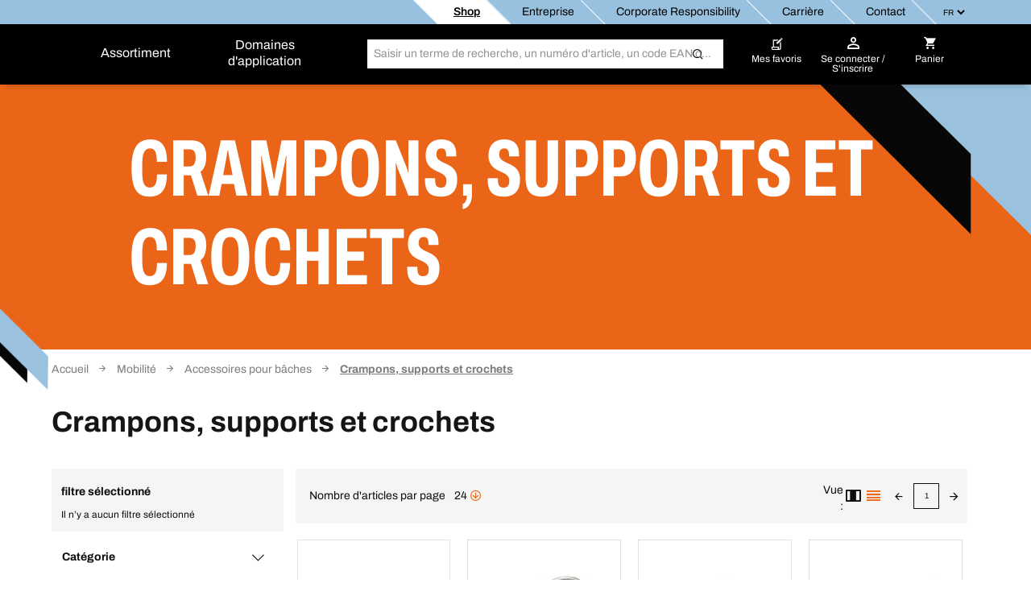

--- FILE ---
content_type: text/html;charset=UTF-8
request_url: https://shop.berner.eu/ch-fr/dsc/43659819-crampons-supports-et-crochets/
body_size: 45540
content:
<!DOCTYPE html>
<html lang="fr" class="">
    <head>
        <meta charset="utf-8">
        <meta http-equiv="X-UA-Compatible" content="IE=edge">
        <meta name="viewport" content="width=device-width, initial-scale=1, maximum-scale=1, minimum-scale=1">
        <link rel="preconnect dns-prefetch" href="https://mediaserver.berner.eu" crossorigin/>

<meta name="title" content="Crampons, supports et crochets pour professionnels | BERNER®" />
        <meta name="description" content="En stock: Crampons, supports et crochets. Commandez des machines et outils professionnels auprès du spécialiste ✓ Promotions permanentes" />
        <meta name="apple-itunes-app" content="app-id=562860692"/>
        <script type="text/javascript" src="/ch-de/ruxitagentjs_ICA7NQVfgqrux_10327251022105625.js" data-dtconfig="app=931f457a13fe05d0|ssc=1|owasp=1|featureHash=ICA7NQVfgqrux|msl=153600|srsr=25000|rdnt=1|uxrgce=1|cuc=4x1lshsu|srms=2,1,0,0%2Ftextarea%2Cinput%2Cselect%2Coption;0%2Fdatalist;0%2Fform%20button;0%2F%5Bdata-dtrum-input%5D;0%2F.data-dtrum-input;1%2F%5Edata%28%28%5C-.%2B%24%29%7C%24%29|mel=100000|expw=1|dpvc=1|lastModification=1766408675795|tp=500,50,0|srbbv=2|agentUri=/ch-de/ruxitagentjs_ICA7NQVfgqrux_10327251022105625.js|reportUrl=/ch-de/rb_05d168c3-d5ca-4469-9509-a30e3c1de237|rid=RID_-1274885359|rpid=-1461734140|domain=berner.eu" async></script><link rel="alternate" hreflang="hu-HU" href="https://shop.berner.eu/hu-hu/dsc/43659819-lyukasztok-kengyelek-es-horgok/"/>
                    <link rel="alternate" hreflang="x-default" href="https://shop.berner.eu/de-de/dsc/43659819-krampen-buegel-und-haken/"/>
                        <link rel="alternate" hreflang="de-DE" href="https://shop.berner.eu/de-de/dsc/43659819-krampen-buegel-und-haken/"/>
                    <link rel="alternate" hreflang="hr-HR" href="https://shop.berner.eu/hr-hr/dsc/43659819-kukice-nosai-i-uice/"/>
                    <link rel="alternate" hreflang="lv-LV" href="https://shop.berner.eu/lv-lv/dsc/43659819-cilpas-kronteini-un-i/"/>
                    <link rel="alternate" hreflang="sk-SK" href="https://shop.berner.eu/sk-sk/dsc/43659819-uchyty-plachiet-a-popruhov/"/>
                    <link rel="alternate" hreflang="es-ES" href="https://shop.berner.eu/es-es/dsc/43659819-calambres-soportes-y-ganchos/"/>
                    <link rel="alternate" hreflang="lt-LT" href="https://shop.berner.eu/lt-lt/dsc/43659819-laikikliai-ir-kabliukai/"/>
                    <link rel="alternate" hreflang="no-NO" href="https://shop.berner.eu/no-no/dsc/43659819-kramper-braketter-og-kroker/"/>
                    <link rel="alternate" hreflang="it-IT" href="https://shop.berner.eu/it-it/dsc/43659819-clip-staffe-e-ganci/"/>
                    <link rel="alternate" hreflang="de-AT" href="https://shop.berner.eu/at-de/dsc/43659819-krampen-buegel-und-haken/"/>
                    <link rel="alternate" hreflang="pl-PL" href="https://shop.berner.eu/pl-pl/dsc/43659819-haki-nacigi-zakuwaki/"/>
                    <link rel="alternate" hreflang="pt-PT" href="https://shop.berner.eu/pt-pt/dsc/43659819-ganchos-e-suportes/"/>
                    <link rel="alternate" hreflang="nl-NL" href="https://shop.berner.eu/nl-nl/dsc/43659819-krammen-beugels-en-haken/"/>
                    <link rel="alternate" hreflang="ro-RO" href="https://shop.berner.eu/ro-ro/dsc/43659819-capse-carlige-i-inele/"/>
                    <link rel="alternate" hreflang="fr-BE" href="https://shop.berner.eu/be-fr/dsc/43659819-crampons-supports-et-crochets/"/>
                    <link rel="alternate" hreflang="sv-SE" href="https://shop.berner.eu/se-sv/dsc/43659819-faesten-och-krokar/"/>
                    <link rel="alternate" hreflang="fr-CH" href="https://shop.berner.eu/ch-fr/dsc/43659819-crampons-supports-et-crochets/"/>
                    <link rel="alternate" hreflang="it-CH" href="https://shop.berner.eu/ch-it/dsc/43659819-clip-staffe-e-ganci/"/>
                    <link rel="alternate" hreflang="da-DK" href="https://shop.berner.eu/dk-da/dsc/43659819-kramper-handtag-og-kroge/"/>
                    <link rel="alternate" hreflang="fr-FR" href="https://shop.berner.eu/fr-fr/dsc/43659819-crampons-supports-et-crochets/"/>
                    <link rel="alternate" hreflang="cs-CZ" href="https://shop.berner.eu/cz-cs/dsc/43659819-uchyty-plachet-a-popruh/"/>
                    <link rel="alternate" hreflang="de-CH" href="https://shop.berner.eu/ch-de/dsc/43659819-krampen-buegel-und-haken/"/>
                    <link rel="canonical" href="https://shop.berner.eu/ch-fr/dsc/43659819-crampons-supports-et-crochets/">
        



    
    <link rel="preconnect" href="//web.cmp.usercentrics.eu">
    <link rel="preconnect" href="//api.usercentrics.eu">
    <link rel="preconnect" href="//consent-api.service.consent.usercentrics.eu">
    <link rel="preconnect" href="//v1.api.service.cmp.usercentrics.eu">
    <link rel="preconnect" href="//privacy-proxy.usercentrics.eu">

    <link rel="preload" href="//web.cmp.usercentrics.eu/ui/loader.js" as="script">
    <link rel="preload" href="//privacy-proxy.usercentrics.eu/latest/uc-block.bundle.js" as="script">

    <script id="usercentrics-cmp" data-settings-id="gPnuuzz6P" src="https://web.cmp.usercentrics.eu/ui/loader.js" async></script>
    <script type="application/javascript" src="https://privacy-proxy.usercentrics.eu/latest/uc-block.bundle.js"></script>
    <script>
        if ('IntersectionObserver' in window) {
            uc.blockOnly([
                'BJz7qNsdj-7', 
                'S1pcEj_jZX' 
            ]);
            uc.blockElements({
                'S1pcEj_jZX': '#cboxContent #map', 
                'S1pcEj_jZX': '#berner-location #map' 
            });
            uc.reloadOnOptIn('S1pcEj_jZX');
        }
    </script>


    
    

<link rel="apple-touch-icon" sizes="180x180" href="/ch-fr/_ui/common/img/fav/apple-touch-icon.png">
<link rel="icon" type="image/png" sizes="32x32" href="/ch-fr/_ui/common/img/fav/favicon-32x32.png">
<link rel="icon" type="image/png" sizes="16x16" href="/ch-fr/_ui/common/img/fav/favicon-16x16.png">
<link rel="manifest" href="/ch-fr/_ui/common/img/fav/site.webmanifest">
<link rel="mask-icon" href="/ch-fr/_ui/common/img/fav/safari-pinned-tab.svg" color="#5bbad5">
<meta name="msapplication-TileColor" content="#da532c">
<meta name="theme-color" content="#ffffff">
<title>Crampons, supports et crochets pour professionnels | BERNER®</title>
        <link rel="stylesheet" type="text/css" media="all" href="/ch-fr/_ui/minifiedFiles/css/berner.css?version=d71d95522eb548fe8ed216505a9a2ddac6a5cc70"/>
        <script src="/ch-fr/_ui/common/js/lib/jquery-3.7.1.min.js"></script>

<script id="berner-config">

    /*<![CDATA[*/
    var berner = {
        config: { baseUrl: 'https://shop.berner.eu', siteRootUrl: '/', rctx: '/ch-fr', shopLevel: 3, language: 'fr', locale: 'fr_CH', dateFormat: 'dd.MM.yyyy' , supportedDateFormats: '["dd.MM.yyyy"]', imgFallback: '/ch-fr/_ui/common/img/no_image_fallback.png', prices: 'net', currencySymbol: 'SFr', currencyIso: 'CHF', userAreaUrl: '/self-service', theme: "berner", angularToken: '', baseStoreId: 'Berner_CH_Site' },
        user: { anonymous: 'true', loadingPricesMessages:'Chargement...', hidePricesMessages:'',isAdmUser:'false', hidePrices:false, prices: false, pricesToggle: false,  showCrossSellingOverlay: true, avoidCrossSellingOverlay: false},
        customer: { uid: '', selectedDepartmentId: ''},minicartLiveBook: { status: ''},
        salescompany: {hideArticlePrices: 'false' },
        smartEditEnabled: false
    };
   
    /*]]>*/
</script>

<meta name="_csrf" content="aa599413-3944-45f3-b0ad-b68f9ae84345"/>
<script src="/ch-fr/_ui/common/js/src/berner.translations_fr_CH.js?version=d71d95522eb548fe8ed216505a9a2ddac6a5cc70"></script>

        <script type="text/javascript" src="/ch-fr/_ui/minifiedFiles/js/berner.js?version=d71d95522eb548fe8ed216505a9a2ddac6a5cc70"></script>
        <script type="application/ld+json">
    {
        "@context": "http://schema.org/",
        "@type": "WebSite",
        "name": "BERNER",
        "url": "https://shop.berner.eu/ch-fr/",
        "potentialAction": {
            "@type": "SearchAction",
            "target": "https://shop.berner.eu/ch-fr/search?text={search_term_string}",
            "query-input": "required name=search_term_string"
        }
    }
</script>

<script type="application/ld+json">
        {
  "@context" : "http://schema.org/",
  "@type" : "Organization",
  "image" : "/ch-fr/_ui/theme/berner/img/berner-logo.svg",
  "address" : {
    "@context" : "http://schema.org/",
    "@type" : "PostalAddress",
    "addressCountry" : "CH",
    "streetAddress" : "Kägenstrasse 8",
    "postalCode" : "4153",
    "addressLocality" : "Reinach / BL"
  },
  "name" : "Montagetechnik BERNER AG",
  "logo" : "/ch-fr/_ui/theme/berner/img/berner-logo.svg",
  "telephone" : "0800820806",
  "url" : "https://shop.berner.eu/ch-fr/",
  "email" : "info@berner-ag.ch",
  "sameAs" : "[https://www.facebook.com/Bernerschweiz/, https://www.instagram.com/bernerschweiz/, https://www.youtube.com/berner-schweiz, https://www.linkedin.com/company/berner-ag/]",
  "founder" : "Albert Berner",
  "foundingDate" : "1957-04-01",
  "foundingLocation" : "Künzelsau, Germany"
}</script>
<link rel="preload" href="https://gcnhtodk3s.kameleoon.eu/kameleoon.js" as="script">
    <script type="text/javascript">
        window.kameleoonQueue=window.kameleoonQueue||[];</script>
    <script type="text/javascript" src="//gcnhtodk3s.kameleoon.eu/kameleoon.js" async></script>
</head>

    <body class="smartedit-page-uid-categoryLevel03Page smartedit-page-uuid-eyJpdGVtSWQiOiJjYXRlZ29yeUxldmVsMDNQYWdlIiwiY2F0YWxvZ0lkIjoiQmVybmVyX0NIX0NNUyIsImNhdGFsb2dWZXJzaW9uIjoiT25saW5lIn0= smartedit-catalog-version-uuid-Berner_CH_CMS/Online  language-fr">
        <script>
            var dataLayer = dataLayer || [],
                dataLayerStash = [];
        </script>

        <script>
                dataLayer.push({"EXPORT_CUSTOMER":"No","chatCustomerMail":"","clientId":"1190456070.1769439545658","customerType":"ANONYMOUS","hybrisClientId":"1190456070.1769439545658","salescompany":"Berner CH","timestamp":"2026-01-26T15:59:05.699+01:00"});
                
                dataLayer.push({
                    'httpStatus': '200'
                });
            </script>

            <noscript>
                <iframe src="//sgtm.berner.eu/ns.html?id=GTM-5HR83DX" height="0"
                        width="0" style="display:none;" class="v-hidden"></iframe>
            </noscript>
            <script>(function (w, d, s, l, i) {
                w[l] = w[l] || [];
                w[l].push({'gtm.start': new Date().getTime(), event: 'gtm.js'});
                var f = d.getElementsByTagName(s)[0],
                        j = d.createElement(s), dl = l != 'dataLayer' ? '&l=' + l : '';
                j.async = true;
                j.src = '//sgtm.berner.eu/gtm.js?id=' + i + dl;
                f.parentNode.insertBefore(j, f);
            })(window, document, 'script', 'dataLayer', 'GTM-5HR83DX');
            </script>

            <div class="toasty">
	<button type="button" class="close">&times;</button>
	<p>Alert message</p>
</div>

<div class="mainHeader js-mainHeader">
	<div id="seach-suggest-overlay"></div>
	<div class="mainHeader-row-top clearfix">
		<div class="mainHeader-row-top-right">

			<div class="mainHeaderBar-info js-mainHeaderBar-info">
				<span class="bicon bicon-cross"></span>
				<div class="mainHeaderBar-info-links show-all">
					<div class="link-list">
	<a href="/ch-fr/" title=""
                   class=""   data-selenium="defaultNavigationLinkDepot"><div class="link-list-title" data-title="Shop">
						Shop</div>
				</a>
            </div>

<div class="link-list">
	<a href="/ch-fr/company/berner" title=""
                   class=""   data-selenium="defaultNavigationLinkCompany"><div class="link-list-title" data-title="Entreprise">
						Entreprise</div>
				</a>
            </div>

<div class="link-list">
	<a href="https://shop.berner.eu/cr/index_fr_CH.html" title=""
                   class=""   data-selenium="defaultNavigationLinkCorporateResponsibility"><div class="link-list-title" data-title="Corporate Responsibility">
						Corporate Responsibility</div>
				</a>
            </div>

<div class="link-list">
	<a href="/ch-fr/career/welcome" title=""
                   class=""   data-selenium="defaultNavigationLinkCareer"><div class="link-list-title" data-title="Carrière">
						Carrière</div>
				</a>
            </div>

<div class="link-list">
	<a href="/ch-fr/contact" title=""
                   class=""   data-selenium="defaultNavigationLinkContact"><div class="link-list-title" data-title="Contact">
						Contact</div>
				</a>
            </div>

</div>
				</div>

			<div class="mainHeader-nav-language">
					<select class="js-mainHeader-language berner-language-select" data-fragments='{ }'>
	<option value="de" 
			
		>
			de</option>
	<option value="fr" 
			 selected="selected" 
		>
			fr</option>
	<option value="it" 
			
		>
			it</option>
	</select>

</div>
			</div>
	</div>

	<div class="mainHeader-row-middle clearfix desktop-view">
			<div class="mainHeader-row-top-left">
				<div class="mainHeader-logo">
    <a aria-label="Berner" href="/ch-fr/" class="logo">
        <img loading="lazy" width="134" height="29" src="/medias/BERNER-standard-COLOR-WHITE-RGB.svg?context=bWFzdGVyfHJvb3R8MjE2NnxpbWFnZS9zdmcreG1sfGg1NC9oZmYvMTUwNjIwNjUzODEzNzkwLnN2Z3w4ZjFmMDgzZWEzZjNlOWI3MzEwMzY3YzM0OWE4ZjFjODIyYzAzOGUxMTlmNjI4NzFlZDY1ZGM5MjUwOGM4M2Yz&attachment=true" alt=""/>
    </a>
</div></div>
			<div class="mainHeader-links hidden-xs">
					<span class="mainHeader-showCategories hidden-xs mainHeaderBar-btn show-assortment js-mainHeader-menu-link" tabindex="0">
				Assortiment</span>
	<span class="mainHeader-showCategories hidden-sm hidden-md hidden-lg mainHeaderBar-btn js-mainHeader-menu-link show-assortment">
	Assortiment</span>


<a href="/ch-fr/applicationOverviewPage" title=""
                   class="mainHeader-showCategories hidden-xs mainHeaderBar-btn"   data-selenium="defaultApplicationLinkGlobal">Domaines d&#039;application</a>
            <a href="/ch-fr/applicationOverviewPage" title=""
                   class="mainHeader-showCategories hidden-sm hidden-md hidden-lg mainHeaderBar-btn"   data-selenium="defaultApplicationLinkGlobal">Domaines d&#039;application</a>
            </div>
			<div class="yCmsContentSlot mainHeader-search js-mainHeader-search">
<div class="site-search" data-history='[]'>
        <div class="site-search-inner">
            <form id="search_form" name="search_form" method="get" action="/ch-fr/search"
                  data-suggesturl="/ch-fr/search/suggest">
                <div class="input-group">
                    <span class="input-group-btn input-group-btn-icon">
                        <button class="btn btn-link">
                            <span class="bicon bicon-Search"></span>
                        </button>
                    </span>
                   <div id="complete"></div>
                    <input aria-label="Suche" class="form-control main-search" type="text" name="text"
                    
                           placeholder="Saisir un terme de recherche, un numéro d&#39;article, un code EAN ou un numéro OEM" autocomplete="off">
                    <span class="input-group-btn">
                        <button type="submit" class="btn btn-search-icon">
                            <span class="bicon bicon-site-search"></span>
                            </button>
                    </span>
                    <span class="input-group-btn input-group-btn-close js-mainHeader-nav-search">
                        <button class="btn btn-link">
                            <span class="bicon bicon-close"></span>
                        </button>
                    </span>
                </div>
                <input id="categorysuggestions_val" type="hidden" value="suggestions de catégorie"/>
                <input id="productsuggestions_val" type="hidden" value="suggestions de produit"/>
                <input id="brandsuggestions_val" type="hidden" value="suggestions de marque"/>
                <input id="searchtermsuggestions_val" type="hidden" value="suggestions de recherche"/>
                <input id="cmssuggestions_val" type="hidden" value="campagnes"/>
                <input id="searchHistory_val" type="hidden" value="Historique de recherches"/>
            </form>

                <div class="search-autocomplete">
                <div id="suggestLayer" class="search-autocomplete-wrapper" data-service-email="info@berner-ag.ch" data-service-number="061 715 92 22"
                        >
                </div>
            </div>
        </div>
    </div>
</div><div class="yCmsContentSlot mainHeader-nav">
<a href="/ch-fr/self-service/bookmarks" class="mainHeader-nav-bookmarks hidden-xs" title="Mes favoris">
			<span class="bicon bicon-bookmark"></span>
			<div class="mainHeader-nav-login-text">
				Mes favoris</div>
		</a>
	<a class="mainHeader-nav-login js-mainHeaderFlyout-btn js-mainHeaderFlyout-login-btn " data-selenium="loginDropdownLink" href="/ch-fr/login" >
				<span class="bicon bicon-login"
					title="Panier">
				</span>
				<span class="mainHeader-nav-login-text mainHeader-nav-login-text-login">
					Se connecter /  S'inscrire</span>
			</a>
		<a aria-label="Panier" class="mainHeader-nav-cart js-mainHeaderFlyout-btn js-mainHeaderFlyout-cart-btn" href="/ch-fr/checkout" data-berner-minicart="{&quot;entryCount&quot;:0,&quot;totalUnitCount&quot;:0,&quot;entries&quot;:[],&quot;countinfo&quot;:&quot;vide&quot;,&quot;shownProductCount&quot;:3,&quot;entryPrices&quot;:null,&quot;showFreeDeliveryInfoTeaser&quot;:false,&quot;diffFreeShipping&quot;:null}">
				<span class="bicon bicon-cart" title="Panier"></span>
				<span class="mainHeader-nav-login-text mainHeader-nav-login-text-cart">Panier</span>
			</a>
			<script id="minicarttmpl" type="text/x-handlebars-template">
		<div class="minicartIconContainer">
			<div class="{{{getIconClass berner="cart" bti="cart"}}} cartIcon"
				title="Panier">
				{{#ifCond entryCount '>' 0}}
					<span class="cartIconCount">
							{{entryCount}}
					</span>
				{{/ifCond}}
			</div>
			<span class="mainHeader-nav-login-text mainHeader-nav-login-text-cart">Panier</span>
		</div>

	<div class="minicart js-mainHeaderFlyout checkout-warenkorb js-mainHeaderFlyout-cart">
		<button class="btn btn-link minicart-close js-mainHeaderFlyout-cart-close"><span class="{{{getIconClass berner="close" bti="close"}}}"></span></button>
		<div class="schnell-erfassung">
			<form class="berner-atc-codes" data-berner-available="true" data-berner-cart-id="{{pk}}">
				<div class="headline">Saisie rapide</div>
				<p>Commande tes produits rapidement en notant les codes articles l&#39;un après l&#39;autre.</p>
				<div class="subheadline">
					<strong>
						Code article.</strong>
				</div>
				<button type="submit" class="btn btn-link btn-sm pull-right" data-berner-title="js.loginlayer.atctitle" data-berner-text="js.loginlayer.atctext"><span class="{{{getIconClass berner="cart" bti="cart"}}}"></span></button>
				<div class="form-group quickEntry ui-front">
					<input type="text" class="form-control"/>
				</div>
				<div class="schnell-erfassung-info">
					Séparer les codes par ( , )</div>
			</form>
		</div>
		<ul class="berner-cart-toggled">
			{{#entries}}
			<li class="berner-minicart-line">
				<div class="left">
					<div class="thumb">{{#thumbnail}}<a href="/ch-fr/{{../articleUrl}}"><img loading="lazy" src="{{thumbNailUrl}}" alt="{{altText}}"></a>{{/thumbnail}}
					</div>
				</div>
				<div class="right">
					<div class="berner-remove">
						<button data-berner-minicart-remove="{{id}}"  data-berner-minicart-product-id="{{articleCode}}" data-berner-minicart-product-price="{{totalPrices.net.value}}" data-berner-minicart-product-quantity="{{quantity}}">
							<span class="{{{getIconClass berner="trash-icon" bti="trash-icon"}}} minicartTrashIcon"></span>
						</button>
					</div>
					</div>
				<div class="name berner-name">
					<a {{#getOnlineUrl "" articleUrl articleCode }}{{/getOnlineUrl}}>{{articleName}}</a>
					<br>
					Quantité:
					{{quantity}}
				</div>
			</li>
			{{/entries}}
		</ul>
		<div class="form-group">
			<a href="/ch-fr/checkout" class="btn btn-secondary">
				<span>
					Voir ton panier
				 	({{countinfo}}) 
				</span>
			</a>
		</div>
		{{#if showFreeDeliveryInfoTeaser }}
			{{#if diffFreeShipping}}
				<div class="minicart-free-delivery-wrapper">
					<div class="js-diffFreeShipping-minicart CHCartError">
						<span class="diffFreeShipping">Ajoute {{diffFreeShipping}} à ton panier pour bénéficier de la livraison gratuite!</span>
						<span class="bicon bicon-shipment-tracking diffFreeShipping-icon"></span>
					</div>
				</div>
			{{/if}}
		{{/if}}
	</div>

</script>
<div class="mainHeaderFlyout-underlay js-mainHeaderFlyout-underlay"></div>

 <div class="mainHeaderFlyout-login js-mainHeaderFlyout js-mainHeaderFlyout-login hidden-xs" data-selenium="login-dropdown"  >
			<button aria-label="Close" class="btn btn-link mainHeaderFlyout-login-close js-mainHeaderFlyout-login-close"><span class="bicon bicon-close"></span></button>
			<div class="row">
				<div class="col-sm-7">
					<div class="mainHeaderFlyout-login-title">
						<strong>
							Tu es déjà client ? Identifie-toi et découvre tous tes avantages.</strong>
					</div>
					<div class="mainHeaderFlyout-login-form login-form">
						




























<form id="loginFlyout" name="loginFlyout" data-selenium="loginForm" action="/ch-fr/login" method="post" autocomplete="off">


    <input id="loginWindow-loginFlyout" name="loginWindow" type="hidden" value=""/>
    
    <fieldset class="js-sync-login-form js-sync-height">
        <div class="form-group ">
            <label for="email-loginFlyout">Ton adresse e-mail<span class="hide-for-bti">*</span></label>
            <input id="email-loginFlyout" name="email" data-selenium="email" name="email" type="text" class="form-control" value="" autocomplete="username"/>

            
            <input type="text" class="form-control" id="second-name-login" name="secondName" tabindex="-1"  autocomplete="off"/>
        </div>

        <div class="form-group  passToggleContainer">
            <label for="password-loginFlyout">Mot de passe<span class="hide-for-bti">*</span></label>
            <input id="password-loginFlyout" name="password" data-selenium="password" name="password" type="password" class="form-control" value="" autocomplete="current-password"/>
            <span class="bicon bicon-eyeCross toggleShowPasskey" data-toggle="#password-loginFlyout"></span>
        </div>

        <a href="#" class="mainHeaderFlyout-login-lostPassword js-password-vergessen" data-selenium="lostPassLink">
            Mot de passe perdu ?  / Réactiver le compte ?
        </a>

        <div class="berner-validation error berner-validation-emailNotUnique" style="display: none;" data-selenium="berner-validation-emailNotUnique">Veux-tu ajouter ton numéro de client !</div>
        <div class="berner-validation error berner-validation-userNotFound" style="display: none;">Tes infos de connexion sont pas correctes. Vérifie ce que t&#39;as saisi et utilise la fonction « Mot de passe oublié » si besoin. </div>
        <div class="berner-validation error berner-validation-loginDisabled" style="display: none;" data-selenium="berner-validation-loginDisabled">Tes infos de connexion sont pas correctes. Vérifie ce que t&#39;as saisi et utilise la fonction « Mot de passe oublié » si besoin. </div>
        <div class="berner-validation error berner-validation-badCredentials" style="display: none;" data-selenium="berner-validation-badCredentials">Tes infos de connexion sont pas correctes. Vérifie ce que t&#39;as saisi et utilise la fonction « Mot de passe oublié » si besoin. </div>
        <div class="berner-validation error berner-validation-loginPendingConfirmation" style="display: none;" data-selenium="berner-validation-loginPendingConfirmation">Attendre la confirmation par e-mail</div>

        <div class="berner-validation error berner-validation-usernNotValidByCustomerAdmin" style="display: none;" data-selenium="berner-validation-usernNotValidByCustomerAdmin">activation par ton administrateur</div>
        <div class="berner-validation error berner-validation-logindeclinebycustomadmin" style="display: none;" data-selenium="berner-validation-logindeclinebycustomadmin">Utilisateur refusé par l&#39;Administrateur</div>

        <div class="berner-validation error berner-validation-loginBlockedForSecurity" style="display: none;" data-selenium="berner-validation-loginBlockedForSecurity">Tes infos de connexion sont pas correctes. Vérifie ce que t&#39;as saisi et utilise la fonction « Mot de passe oublié » si besoin. </div>
        <div class="berner-validation error berner-validation-loginBlockedAfterTry" style="display: none;" data-selenium="berner-validation-loginblockedaftertry">Ton compte a été bloqué en raison d&#39;un trop grand nombre d&#39;échecs.</div>
        <div class="berner-validation error berner-validation-waitForSecurity" style="display: none;" data-selenium="berner-validation-waitForSecurity" data-countdown="null">Merci d&#39;&#39;attendre {0} secondes pour te reconnecter.</div>
        <div class="berner-validation error berner-validation-session-lost" style="display: none;"} data-selenium="berner-validation-session-lost" >
            Ta session a expiré. Recharge la page et connecte-toi à nouveau.
        </div>

        <input id="redirect-loginFlyout" name="redirect" type="hidden" value="1" value=""/>
    </fieldset>

    <button class="form-group-button-container login-button-container btn btn-secondary" type="submit">
        <span id="loginFlyout12" class="js-login input-login" data-selenium="loginButton">Connexion</span>
        
            <span class="bicon bicon-arrow-right-circle button-blue-bicon-right-arrow"></span>
        
    </button>

    
        <a href="#"
           class="small-link" style="display: none;" id="overlay-login" data-selenium="sendConfirmationEmailButton">Renvoyer un email de confirmation</a>
    
<div>
<input type="hidden" name="_csrf" value="aa599413-3944-45f3-b0ad-b68f9ae84345" />
</div></form>
</div>

					<div class="login-progress">
						<div class="loading-icon">
							<span class="bicon bicon-cog icon-spin cog"></span>
						</div>
						<p>
							Connexion...</p>
					</div>
				</div>

				<div class="col-sm-5">
					<div class="mainHeaderFlyout-login-side">
						<div class="mainHeaderFlyout-login-title">
							<strong>
								Enregistre-toi et <br> deviens client en ligne !</strong>
						</div>


						<div class="mainHeaderFlyout-login-desc">
								Inscription gratuite en moins de 2 minutes. Utilisez dès à présent tous les avantages de la boutique en ligne !</div>
						<a id="register-btn" data-selenium="register-btn" class="btn btn-secondary btn-block" href="https://shop.berner.eu/ch-fr/register">
							Créer un compte</a>

                        </div>
				</div>
			</div>
		</div>
	







<div class="info-loggedout-wrapper js-info-loggedout-save">
    <div class="info-loggedout">
        <div class="line"></div>
        <div class="row">
            
            <div class="col-sm-6">

                <div class="info-loggedout-headline">Connexion</div>
                




























<form id="loginAddToBookmarksOverlayTab" name="loginAddToBookmarksOverlayTab" data-selenium="loginForm" action="/ch-fr/login" method="post" autocomplete="off">


    <input id="loginWindow-loginAddToBookmarksOverlayTab" name="loginWindow" type="hidden" value="loginForBookmarksOverlay" value=""/>
    
    <fieldset class="js-sync-login-form js-sync-height">
        <div class="form-group ">
            <label for="email-loginAddToBookmarksOverlayTab">Ton adresse e-mail<span class="hide-for-bti">*</span></label>
            <input id="email-loginAddToBookmarksOverlayTab" name="email" data-selenium="email" name="email" type="text" class="form-control" value="" autocomplete="username"/>

            
            <input type="text" class="form-control" id="second-name-login" name="secondName" tabindex="-1"  autocomplete="off"/>
        </div>

        <div class="form-group  passToggleContainer">
            <label for="password-loginAddToBookmarksOverlayTab">Mot de passe<span class="hide-for-bti">*</span></label>
            <input id="password-loginAddToBookmarksOverlayTab" name="password" data-selenium="password" name="password" type="password" class="form-control" value="" autocomplete="current-password"/>
            <span class="bicon bicon-eyeCross toggleShowPasskey" data-toggle="#password-loginAddToBookmarksOverlayTab"></span>
        </div>

        <a href="#" class="mainHeaderFlyout-login-lostPassword js-password-vergessen" data-selenium="lostPassLink">
            Mot de passe perdu ?  / Réactiver le compte ?
        </a>

        <div class="berner-validation error berner-validation-emailNotUnique" style="display: none;" data-selenium="berner-validation-emailNotUnique">Veux-tu ajouter ton numéro de client !</div>
        <div class="berner-validation error berner-validation-userNotFound" style="display: none;">Tes infos de connexion sont pas correctes. Vérifie ce que t&#39;as saisi et utilise la fonction « Mot de passe oublié » si besoin. </div>
        <div class="berner-validation error berner-validation-loginDisabled" style="display: none;" data-selenium="berner-validation-loginDisabled">Tes infos de connexion sont pas correctes. Vérifie ce que t&#39;as saisi et utilise la fonction « Mot de passe oublié » si besoin. </div>
        <div class="berner-validation error berner-validation-badCredentials" style="display: none;" data-selenium="berner-validation-badCredentials">Tes infos de connexion sont pas correctes. Vérifie ce que t&#39;as saisi et utilise la fonction « Mot de passe oublié » si besoin. </div>
        <div class="berner-validation error berner-validation-loginPendingConfirmation" style="display: none;" data-selenium="berner-validation-loginPendingConfirmation">Attendre la confirmation par e-mail</div>

        <div class="berner-validation error berner-validation-usernNotValidByCustomerAdmin" style="display: none;" data-selenium="berner-validation-usernNotValidByCustomerAdmin">activation par ton administrateur</div>
        <div class="berner-validation error berner-validation-logindeclinebycustomadmin" style="display: none;" data-selenium="berner-validation-logindeclinebycustomadmin">Utilisateur refusé par l&#39;Administrateur</div>

        <div class="berner-validation error berner-validation-loginBlockedForSecurity" style="display: none;" data-selenium="berner-validation-loginBlockedForSecurity">Tes infos de connexion sont pas correctes. Vérifie ce que t&#39;as saisi et utilise la fonction « Mot de passe oublié » si besoin. </div>
        <div class="berner-validation error berner-validation-loginBlockedAfterTry" style="display: none;" data-selenium="berner-validation-loginblockedaftertry">Ton compte a été bloqué en raison d&#39;un trop grand nombre d&#39;échecs.</div>
        <div class="berner-validation error berner-validation-waitForSecurity" style="display: none;" data-selenium="berner-validation-waitForSecurity" data-countdown="null">Merci d&#39;&#39;attendre {0} secondes pour te reconnecter.</div>
        <div class="berner-validation error berner-validation-session-lost" style="display: none;"} data-selenium="berner-validation-session-lost" >
            Ta session a expiré. Recharge la page et connecte-toi à nouveau.
        </div>

        <input id="redirect-loginAddToBookmarksOverlayTab" name="redirect" type="hidden" value="1" value=""/>
    </fieldset>

    <button class="form-group-button-container login-button-container btn btn-secondary" type="submit">
        <span id="loginAddToBookmarksOverlayTab12" class="js-login input-login" data-selenium="loginButton">Connexion</span>
        
            <span class="bicon bicon-arrow-right-circle button-blue-bicon-right-arrow"></span>
        
    </button>

    
        <a href="#"
           class="small-link" style="display: none;" id="overlay-login" data-selenium="sendConfirmationEmailButton">Renvoyer un email de confirmation</a>
    
<div>
<input type="hidden" name="_csrf" value="aa599413-3944-45f3-b0ad-b68f9ae84345" />
</div></form>

            </div>

            
            <div class="col-sm-6">
                
                    <div class="info-loggedout-register-wrapper">
                
                <div class="info-loggedout-headline">Inscrivez-vous dès maintenant</div>

                <div class="info-loggedout-open-account-info js-sync-login-form">
                    
                    Inscription gratuite en moins de 2 minutes. Utilisez dès à présent tous les avantages de la boutique en ligne !
                </div>
                    


                

                <button id="register-btn" data-selenium="register-btn" class="btn btn-block btn-secondary"
                        onClick="window.location.href='https://shop.berner.eu/ch-fr/register?PageRegisterRegisterForm_mode=customer'">
                    
                    Créer un compte
                </button>
                        
                
                    </div>
                

            </div>
        </div>
    </div>
</div>
</div><div class="mainHeader-links hidden-sm hidden-md hidden-lg">
			<span class="mainHeader-showCategories hidden-xs mainHeaderBar-btn show-assortment js-mainHeader-menu-link" tabindex="0">
				Assortiment</span>
	<span class="mainHeader-showCategories hidden-sm hidden-md hidden-lg mainHeaderBar-btn js-mainHeader-menu-link show-assortment">
	Assortiment</span>


<a href="/ch-fr/applicationOverviewPage" title=""
                   class="mainHeader-showCategories hidden-xs mainHeaderBar-btn"   data-selenium="defaultApplicationLinkGlobal">Domaines d&#039;application</a>
            <a href="/ch-fr/applicationOverviewPage" title=""
                   class="mainHeader-showCategories hidden-sm hidden-md hidden-lg mainHeaderBar-btn"   data-selenium="defaultApplicationLinkGlobal">Domaines d&#039;application</a>
            </div>
		</div>

	<div class="mainNav js-mainHeaderFlyout js-mainNav" data-campaign-url="/ch-fr/ffcampaigns/campaign" data-carouselcampaign-url="/ch-fr/ffcampaigns/navigationcarousel">
    <div style="display: flex; flex-direction: row; position: absolute;">
        <div class="mainNav-lvl1 js-mainNav-lvl1">
            <div class="container-button-close container-button">
                <button class="close-button js-close-button js-mainNav-lvl1-close"></button>
            </div>
            <span class="mainNav-headline"></span>
            <button class="mainNav-lvl1-link js-mainNav-lvl1-link has-sub"
                        
                            data-item="menu1"
                            data-output="campaignHtml1"
                            data-campaign="43287517[DC]"
                        
                    >

                    <div class="mainNav-lvl1-link-inner">
                        <div class="alignLongText">
                            <img loading="lazy" width="32" height="32" class="category-img" src="/medias/43287517.png?context=bWFzdGVyfHJvb3R8MjY4NnxpbWFnZS9wbmd8aDI2L2hhNy8xNTA2MTc3NDkzMjM4MDYucG5nfDk3OTBkOWVlYzRlZmVmMjM3ZjZkMTVmYjc4ZDk1ODg0YjEyOThjYTNjZTFiZTczODkyM2NlZjIxYmNiOWNhNGI" alt="Chimie"/>
                            <span class="js-prudsys-recommendations-over-event mainNav-lvl1-link-name"
                                data-category-code="43287517[DC]"
                                data-loading="true">
                                Chimie</span>
                        </div>
                        <span class="arrow-right"></span>
                    </div>
                </button>
            <button class="mainNav-lvl1-link js-mainNav-lvl1-link has-sub"
                        
                            data-item="menu2"
                            data-output="campaignHtml2"
                            data-campaign="43287529[DC]"
                        
                    >

                    <div class="mainNav-lvl1-link-inner">
                        <div class="alignLongText">
                            <img loading="lazy" width="32" height="32" class="category-img" src="/medias/43287529.png?context=bWFzdGVyfHJvb3R8MTg0OHxpbWFnZS9wbmd8aDJiL2hkOS8xNTA2MTc3NDkzODkzNDIucG5nfDY0MDhiMmJhZDk3NGQzM2ZiOTU0NjI1MzQ1ZjhkYzI3YTAxZGM1YTliOTBhOWJiYmUxMWI5MTc0YWYxZDdhMDA" alt="Visserie et fixation DIN/norme"/>
                            <span class="js-prudsys-recommendations-over-event mainNav-lvl1-link-name"
                                data-category-code="43287529[DC]"
                                data-loading="true">
                                Visserie et fixation DIN/norme</span>
                        </div>
                        <span class="arrow-right"></span>
                    </div>
                </button>
            <button class="mainNav-lvl1-link js-mainNav-lvl1-link has-sub"
                        
                            data-item="menu3"
                            data-output="campaignHtml3"
                            data-campaign="43287531[DC]"
                        
                    >

                    <div class="mainNav-lvl1-link-inner">
                        <div class="alignLongText">
                            <img loading="lazy" width="32" height="32" class="category-img" src="/medias/43287531.png?context=bWFzdGVyfHJvb3R8MjQ2MHxpbWFnZS9wbmd8aDFhL2g1ZC8xNTA2MTc3NDk0NTQ4NzgucG5nfGRkYTQxOGVjMzMyMDZlZWM3YTFlOWY1ODczNzI5ODJjMGZlNTg3MTM1NjViYWFmOTQ0NTU3YzIyYTJhMGQ2MjQ" alt="Consommables pour le traitement des matériaux"/>
                            <span class="js-prudsys-recommendations-over-event mainNav-lvl1-link-name"
                                data-category-code="43287531[DC]"
                                data-loading="true">
                                Consommables pour le traitement des matériaux</span>
                        </div>
                        <span class="arrow-right"></span>
                    </div>
                </button>
            <button class="mainNav-lvl1-link js-mainNav-lvl1-link has-sub"
                        
                            data-item="menu4"
                            data-output="campaignHtml4"
                            data-campaign="43287539[DC]"
                        
                    >

                    <div class="mainNav-lvl1-link-inner">
                        <div class="alignLongText">
                            <img loading="lazy" width="32" height="32" class="category-img" src="/medias/43287539.png?context=bWFzdGVyfHJvb3R8MTIwNXxpbWFnZS9wbmd8aDQ4L2hlOS8xNTA2MTc3NDk1MjA0MTQucG5nfDk2NjQ5ZTMwNTBmYjU2YTQ4M2IxYmEwOGUxYjM0NTdiN2M4ZmIzNTUyOThlMWJlYWQxZWI1M2NlNjdlMWE4MzM" alt="Électricité"/>
                            <span class="js-prudsys-recommendations-over-event mainNav-lvl1-link-name"
                                data-category-code="43287539[DC]"
                                data-loading="true">
                                Électricité</span>
                        </div>
                        <span class="arrow-right"></span>
                    </div>
                </button>
            <button class="mainNav-lvl1-link js-mainNav-lvl1-link has-sub"
                        
                            data-item="menu5"
                            data-output="campaignHtml5"
                            data-campaign="43287543[DC]"
                        
                    >

                    <div class="mainNav-lvl1-link-inner">
                        <div class="alignLongText">
                            <img loading="lazy" width="32" height="32" class="category-img" src="/medias/43287543.png?context=bWFzdGVyfHJvb3R8MzQwNnxpbWFnZS9wbmd8aGVjL2gzNi8xNTA2MTc3NDk1ODU5NTAucG5nfGQ0YTAwYjRhNTMzZTQxNDIyYmQyNWRjNzZkMTViOWZlM2I4ODVkYjE4MWM2MTIyN2YxMWE4ODMwMzJkYmE2M2M" alt="Équipement de protection individuelle"/>
                            <span class="js-prudsys-recommendations-over-event mainNav-lvl1-link-name"
                                data-category-code="43287543[DC]"
                                data-loading="true">
                                Équipement de protection individuelle</span>
                        </div>
                        <span class="arrow-right"></span>
                    </div>
                </button>
            <button class="mainNav-lvl1-link js-mainNav-lvl1-link has-sub"
                        
                            data-item="menu6"
                            data-output="campaignHtml6"
                            data-campaign="43287541[DC]"
                        
                    >

                    <div class="mainNav-lvl1-link-inner">
                        <div class="alignLongText">
                            <img loading="lazy" width="32" height="32" class="category-img" src="/medias/43287541.png?context=bWFzdGVyfHJvb3R8MjM4OXxpbWFnZS9wbmd8aDNjL2g5Zi8xNTA2MTc3NDk2NTE0ODYucG5nfGQyN2E4M2JjYWYyYzkzMjRkNDViM2VhYTIxYTNkMzk4NzZlMzhjY2I5YTllMjVhMDNmNWVhNzM1YTMyNTFiMzc" alt="Outillage professionnel"/>
                            <span class="js-prudsys-recommendations-over-event mainNav-lvl1-link-name"
                                data-category-code="43287541[DC]"
                                data-loading="true">
                                Outillage professionnel</span>
                        </div>
                        <span class="arrow-right"></span>
                    </div>
                </button>
            <button class="mainNav-lvl1-link js-mainNav-lvl1-link has-sub"
                        
                            data-item="menu7"
                            data-output="campaignHtml7"
                            data-campaign="43590397[DC]"
                        
                    >

                    <div class="mainNav-lvl1-link-inner">
                        <div class="alignLongText">
                            <img loading="lazy" width="32" height="32" class="category-img" src="/medias/43590397.png?context=bWFzdGVyfHJvb3R8MTk4OHxpbWFnZS9wbmd8aDViL2gzNi8xNTA2MTc3NDk3MTcwMjIucG5nfDk1YjAzODZkNDBlZWRjYmUxMmYwMmEwOTMzYTMyNTBhMDQwZjU4NTE4ODk1NmMyOTlhZjVkMTA1MzY5NGQyYTE" alt="Équipement d'atelier"/>
                            <span class="js-prudsys-recommendations-over-event mainNav-lvl1-link-name"
                                data-category-code="43590397[DC]"
                                data-loading="true">
                                Équipement d'atelier</span>
                        </div>
                        <span class="arrow-right"></span>
                    </div>
                </button>
            <button class="mainNav-lvl1-link js-mainNav-lvl1-link has-sub"
                        
                            data-item="menu8"
                            data-output="campaignHtml8"
                            data-campaign="43287545[DC]"
                        
                    >

                    <div class="mainNav-lvl1-link-inner">
                        <div class="alignLongText">
                            <img loading="lazy" width="32" height="32" class="category-img" src="/medias/43287545.png?context=bWFzdGVyfHJvb3R8NDUzMHxpbWFnZS9wbmd8aDg0L2gwZC8xNTA2MTc3NDk3ODI1NTgucG5nfGIwMzlmY2RjZjNhMWIxNDhjYjY2ZWQwODRiN2JlMTg5Mzc1MzM3ZTc1MTQ4YTdmZmYyZWU4YmUyYjUyNDIzMDM" alt="Construction"/>
                            <span class="js-prudsys-recommendations-over-event mainNav-lvl1-link-name"
                                data-category-code="43287545[DC]"
                                data-loading="true">
                                Construction</span>
                        </div>
                        <span class="arrow-right"></span>
                    </div>
                </button>
            <button class="mainNav-lvl1-link js-mainNav-lvl1-link has-sub"
                        
                            data-item="menu9"
                            data-output="campaignHtml9"
                            data-campaign="43590822[DC]"
                        
                    >

                    <div class="mainNav-lvl1-link-inner">
                        <div class="alignLongText">
                            <img loading="lazy" width="32" height="32" class="category-img" src="/medias/43590822.png?context=bWFzdGVyfHJvb3R8MjM3N3xpbWFnZS9wbmd8aGIwL2gxMy8xNTA2MTc3NDk4NDgwOTQucG5nfDFiNjRjMGY3YjY3MTY4ZDE1NjU5ZDdlNzJjNTkyYzMzMWViY2M2ZGY0NTY1MGZhYzEwNTdmOGI5YzVlNjJlOTE" alt="Mobilité"/>
                            <span class="js-prudsys-recommendations-over-event mainNav-lvl1-link-name"
                                data-category-code="43590822[DC]"
                                data-loading="true">
                                Mobilité</span>
                        </div>
                        <span class="arrow-right"></span>
                    </div>
                </button>
            </div>
        <div class="mainNav-container-lvl2">
            <div class="mainNav-body js-mainNav-body" data-item="menu1">
                        <div class="mainNav-lvl2">
                            <div style="display: flex;">
                                <div class="mainNav-lvl2-subs-first js-mainNav-lvl2-subNavigation">
                                    <div class="container-button-back container-button">
                                        <button class="back-button js-back-button js-mainNav-lvl2-back">
                                            <span class="bicon bicon-arrow-left-4 bticon bticon-full-arrow-left"></span> Retour</button>
                                    </div>
                                    <div class="container-button-close container-button">
                                        <button class="close-button js-close-button js-mainNav-lvl2-close"></button>
                                    </div>
                                    <div style="display: flex;" class="mainNav-lvl2-container">
                                        <img loading="lazy" width="32" height="32" class="category-img" src="/medias/43287517.png?context=bWFzdGVyfHJvb3R8MjY4NnxpbWFnZS9wbmd8aDI2L2hhNy8xNTA2MTc3NDkzMjM4MDYucG5nfDk3OTBkOWVlYzRlZmVmMjM3ZjZkMTVmYjc4ZDk1ODg0YjEyOThjYTNjZTFiZTczODkyM2NlZjIxYmNiOWNhNGI" alt="Action">
                                        <span data-href="L2NoLWZyL2RjLzQzMjg3NTE3LWNoaW1pZS8=" onclick="b.obfsLnk(this)" class="mainNav-body-headline js-mainNav-lvl2-back link-url-obfuscated">
                                                    <span>Tous les produits&nbsp;Chimie</span>
                                                </span>
                                            </div>
                                    <button class="mainNav-lvl2-link  has-sub"
                                                                                data-item="subCategoryLevel1-1"
                                                                            >
                                                <div class="mainNav-lvl2-link-content">
                                                    <span>Nettoyage et entretien</span>
                                                        </div>
                                                <span class="arrow-right"></span>
                                                </button>
                                    <button class="mainNav-lvl2-link  has-sub"
                                                                                data-item="subCategoryLevel1-2"
                                                                            >
                                                <div class="mainNav-lvl2-link-content">
                                                    <span>Colles et pâtes</span>
                                                        </div>
                                                <span class="arrow-right"></span>
                                                </button>
                                    <button class="mainNav-lvl2-link  has-sub"
                                                                                data-item="subCategoryLevel1-3"
                                                                            >
                                                <div class="mainNav-lvl2-link-content">
                                                    <span>Dégripper, graisser et lubrifier</span>
                                                        </div>
                                                <span class="arrow-right"></span>
                                                </button>
                                    <button class="mainNav-lvl2-link  has-sub"
                                                                                data-item="subCategoryLevel1-4"
                                                                            >
                                                <div class="mainNav-lvl2-link-content">
                                                    <span>Mastics et joints automobile</span>
                                                        </div>
                                                <span class="arrow-right"></span>
                                                </button>
                                    <button class="mainNav-lvl2-link  has-sub"
                                                                                data-item="subCategoryLevel1-5"
                                                                            >
                                                <div class="mainNav-lvl2-link-content">
                                                    <span>Rubans adhésifs</span>
                                                        </div>
                                                <span class="arrow-right"></span>
                                                </button>
                                    <button class="mainNav-lvl2-link  has-sub"
                                                                                data-item="subCategoryLevel1-6"
                                                                            >
                                                <div class="mainNav-lvl2-link-content">
                                                    <span>Protection des surfaces</span>
                                                        </div>
                                                <span class="arrow-right"></span>
                                                </button>
                                    <button class="mainNav-lvl2-link  has-sub"
                                                                                data-item="subCategoryLevel1-7"
                                                                            >
                                                <div class="mainNav-lvl2-link-content">
                                                    <span>Étanchéité et protection des supports</span>
                                                        </div>
                                                <span class="arrow-right"></span>
                                                </button>
                                    <button class="mainNav-lvl2-link  has-sub"
                                                                                data-item="subCategoryLevel1-8"
                                                                            >
                                                <div class="mainNav-lvl2-link-content">
                                                    <span>Chimie technique</span>
                                                        </div>
                                                <span class="arrow-right"></span>
                                                </button>
                                    </div>
                                <div class="mainNav-lvl2-subNavigation"
                                    
                                        data-item="subCategoryLevel1-1"
                                    >
                                        <div class="container-button-back container-button">
                                            <button class="back-button js-back-button js-mainNav-lvl3-back">
                                                <span class="bicon bicon-arrow-left-4 bticon bticon-full-arrow-left"></span>
                                                Retour</button>
                                        </div>
                                        <div class="container-button-close container-button">
                                            <button class="close-button js-close-button js-mainNav-lvl3-close"></button>
                                        </div>
                                        <div>
                                            <span data-href="L2NoLWZyL2RjLzQzNTkwODI1LW5ldHRveWFnZS1ldC1lbnRyZXRpZW4v" onclick="b.obfsLnk(this)" class="mainNav-body-headline link-url-obfuscated">
                                                        <span>Tous les produits&nbsp;Nettoyage et entretien</span>
                                                    </span>
                                                </div>
                                        <span data-href="L2NoLWZyL2RzYy80MzcxMDcyNy1uZXR0b3lhZ2UtZGUtcGllY2VzLWV0LWRhdGVsaWVycy8=" onclick="b.obfsLnk(this)" class="mainNav-lvl3-link link-url-obfuscated">
                                                        <span>Nettoyants divers</span>
                                                    </span>
                                                <span data-href="L2NoLWZyL2RzYy80MzcwNzAyMy1uZXR0b3lhbnQtbXVsdGktc3VyZmFjZXMv" onclick="b.obfsLnk(this)" class="mainNav-lvl3-link link-url-obfuscated">
                                                        <span>Nettoyant multi surfaces</span>
                                                    </span>
                                                <span data-href="L2NoLWZyL2RzYy80MzcxMDcyOS1hYnNvcmJhbnQtZW4tZ3JhbnVsZXMtb3UtZW4tZmV1aWxsZXMv" onclick="b.obfsLnk(this)" class="mainNav-lvl3-link link-url-obfuscated">
                                                        <span>Absorbant en granulés ou en feuilles</span>
                                                    </span>
                                                <span data-href="L2NoLWZyL2RzYy80MzcwNjc5NS1uZXR0b3lhbnQtYXV0b21vYmlsZS1pbnRlcmlldXItZXQtZXh0ZXJpZXVyLw==" onclick="b.obfsLnk(this)" class="mainNav-lvl3-link link-url-obfuscated">
                                                        <span>Nettoyant automobile intérieur et extérieur</span>
                                                    </span>
                                                <span data-href="L2NoLWZyL2RzYy80MzcwNjgxNC1wcm9kdWl0LWRlbnRyZXRpZW4tZGUtdmVoaWN1bGUv" onclick="b.obfsLnk(this)" class="mainNav-lvl3-link link-url-obfuscated">
                                                        <span>Produit d’entretien de véhicule</span>
                                                    </span>
                                                <span data-href="L2NoLWZyL2RzYy80MzcwNzAyNy1wcm9kdWl0cy1jaGltaXF1ZXMtcG91ci1sYS1wcm90ZWN0aW9uLWhpdmVybmFsZS8=" onclick="b.obfsLnk(this)" class="mainNav-lvl3-link link-url-obfuscated">
                                                        <span>Produits pour la protection hivernale</span>
                                                    </span>
                                                <span data-href="L2NoLWZyL2RzYy80MzcxMDczMi1hZGRpdGlmLW1vdGV1ci1lc3NlbmNlLW91LWRpZXNlbC8=" onclick="b.obfsLnk(this)" class="mainNav-lvl3-link link-url-obfuscated">
                                                        <span>Additif moteur essence ou diesel</span>
                                                    </span>
                                                <span data-href="L2NoLWZyL2RzYy80MzcwNjkwNC1wcm9kdWl0cy1wb3VyLWxoeWdpZW5lLWRlcy1tYWlucy8=" onclick="b.obfsLnk(this)" class="mainNav-lvl3-link link-url-obfuscated">
                                                        <span>Produits pour l’hygiène des mains</span>
                                                    </span>
                                                <span data-href="L2NoLWZyL2RzYy80MzcwNzAyMC1wcm9kdWl0cy1kZS1wcm90ZWN0aW9uLWRlLWxhLXBlYXUv" onclick="b.obfsLnk(this)" class="mainNav-lvl3-link link-url-obfuscated">
                                                        <span>Produits de protection de la peau</span>
                                                    </span>
                                                <span data-href="L2NoLWZyL2RzYy80MzcxMDcxNC1jaGlmZm9ucy1kZS1uZXR0b3lhZ2UtbGluZ2V0dGVzLWV0LWRpc3RyaWJ1dGV1cnMv" onclick="b.obfsLnk(this)" class="mainNav-lvl3-link link-url-obfuscated">
                                                        <span>Distributeurs de produits pour les mains</span>
                                                    </span>
                                                <span data-href="L2NoLWZyL2RzYy80MzcwNzAzMC1hY2Nlc3NvaXJlcy1wb3VyLWxlcy1wcm9kdWl0cy1kZS1uZXR0b3lhZ2UtZXQtZGVudHJldGllbi8=" onclick="b.obfsLnk(this)" class="mainNav-lvl3-link link-url-obfuscated">
                                                        <span>Accessoires pour nettoyage automobile</span>
                                                    </span>
                                                <span data-href="L2NoLWZyL2RzYy80MzcxMDcyNC1kZXRlcmdlbnRzLw==" onclick="b.obfsLnk(this)" class="mainNav-lvl3-link link-url-obfuscated">
                                                        <span>Détergents</span>
                                                    </span>
                                                </div>
                                <div class="mainNav-lvl2-subNavigation"
                                    
                                        data-item="subCategoryLevel1-2"
                                    >
                                        <div class="container-button-back container-button">
                                            <button class="back-button js-back-button js-mainNav-lvl3-back">
                                                <span class="bicon bicon-arrow-left-4 bticon bticon-full-arrow-left"></span>
                                                Retour</button>
                                        </div>
                                        <div class="container-button-close container-button">
                                            <button class="close-button js-close-button js-mainNav-lvl3-close"></button>
                                        </div>
                                        <div>
                                            <span data-href="L2NoLWZyL2RjLzQzNTkwODI5LWNvbGxlcy1ldC1wYXRlcy8=" onclick="b.obfsLnk(this)" class="mainNav-body-headline link-url-obfuscated">
                                                        <span>Tous les produits&nbsp;Colles et pâtes</span>
                                                    </span>
                                                </div>
                                        <span data-href="L2NoLWZyL2RzYy80MzcxMDc0MS1jb2xsZS1wb3VyLXJlcGFyYXRpb24tcGxhc3RpcXVlLw==" onclick="b.obfsLnk(this)" class="mainNav-lvl3-link link-url-obfuscated">
                                                        <span>Colle pour réparation plastique</span>
                                                    </span>
                                                <span data-href="L2NoLWZyL2RzYy82MDYwMzM0Mi1jb2xsZS1jeWFuby8=" onclick="b.obfsLnk(this)" class="mainNav-lvl3-link link-url-obfuscated">
                                                        <span>Colle cyano</span>
                                                    </span>
                                                <span data-href="L2NoLWZyL2RzYy80MzcxMDEyNC1jb2xsZXMtYWRoZXNpZnMv" onclick="b.obfsLnk(this)" class="mainNav-lvl3-link link-url-obfuscated">
                                                        <span>Adhésifs</span>
                                                    </span>
                                                <span data-href="L2NoLWZyL2RzYy80MzcxMDc0NC1jb2xsZS1wb3VyLXBhcmUtYnJpc2Uv" onclick="b.obfsLnk(this)" class="mainNav-lvl3-link link-url-obfuscated">
                                                        <span>Colle à pare-brise</span>
                                                    </span>
                                                <span data-href="L2NoLWZyL2RzYy80MzcxMDc0Ny1jb2xsZS11bml2ZXJzZWxsZS8=" onclick="b.obfsLnk(this)" class="mainNav-lvl3-link link-url-obfuscated">
                                                        <span>Colle universelle</span>
                                                    </span>
                                                <span data-href="L2NoLWZyL2RzYy80MzcxMDc1NC1jb2xsZS1wb3VyLW1ldGF1eC1ldC1yZXBhcmF0aW9uLWRlcy1tZXRhdXgv" onclick="b.obfsLnk(this)" class="mainNav-lvl3-link link-url-obfuscated">
                                                        <span>Colle pour métaux</span>
                                                    </span>
                                                <span data-href="L2NoLWZyL2RzYy80MzcxMDc1OS1jb2xsZS1kZS1tb250YWdlLWV0LWNvbGxlcy1hLWJvaXMv" onclick="b.obfsLnk(this)" class="mainNav-lvl3-link link-url-obfuscated">
                                                        <span>Colles de montages et colles à bois</span>
                                                    </span>
                                                </div>
                                <div class="mainNav-lvl2-subNavigation"
                                    
                                        data-item="subCategoryLevel1-3"
                                    >
                                        <div class="container-button-back container-button">
                                            <button class="back-button js-back-button js-mainNav-lvl3-back">
                                                <span class="bicon bicon-arrow-left-4 bticon bticon-full-arrow-left"></span>
                                                Retour</button>
                                        </div>
                                        <div class="container-button-close container-button">
                                            <button class="close-button js-close-button js-mainNav-lvl3-close"></button>
                                        </div>
                                        <div>
                                            <span data-href="L2NoLWZyL2RjLzQzNTkwODI3LWRlZ3JpcHBlci1ncmFpc3Nlci1ldC1sdWJyaWZpZXIv" onclick="b.obfsLnk(this)" class="mainNav-body-headline link-url-obfuscated">
                                                        <span>Tous les produits&nbsp;Dégripper, graisser et lubrifier</span>
                                                    </span>
                                                </div>
                                        <span data-href="L2NoLWZyL2RzYy81NDY1NTcxOC1zcHJheS11bml2ZXJzZWwv" onclick="b.obfsLnk(this)" class="mainNav-lvl3-link link-url-obfuscated">
                                                        <span>Spray universel lubrifiant</span>
                                                    </span>
                                                <span data-href="L2NoLWZyL2RzYy80MzYzNDQwMC1kZWdyaXBwYW50cy8=" onclick="b.obfsLnk(this)" class="mainNav-lvl3-link link-url-obfuscated">
                                                        <span>Dégrippant antirouille puissant</span>
                                                    </span>
                                                <span data-href="L2NoLWZyL2RzYy81NDY1NTcxNi1zaWxpY29uZS1lbi1zcHJheS8=" onclick="b.obfsLnk(this)" class="mainNav-lvl3-link link-url-obfuscated">
                                                        <span>Silicone en spray</span>
                                                    </span>
                                                <span data-href="L2NoLWZyL2RjLzU0NjU1NjU5LWdyYWlzc2UtbWVjYW5pcXVlLw==" onclick="b.obfsLnk(this)" class="mainNav-lvl3-link link-url-obfuscated">
                                                        <span>Graisse mécanique</span>
                                                    </span>
                                                <span data-href="L2NoLWZyL2RjLzU0NjU1NjY4LWx1YnJpZmlhbnQtYWRoZXNpZi8=" onclick="b.obfsLnk(this)" class="mainNav-lvl3-link link-url-obfuscated">
                                                        <span>Lubrifiant adhésif</span>
                                                    </span>
                                                <span data-href="L2NoLWZyL2RzYy81NDY1NTY3OS1sdWJyaWZpYW50LWZyZWluLw==" onclick="b.obfsLnk(this)" class="mainNav-lvl3-link link-url-obfuscated">
                                                        <span>Lubrifiant frein</span>
                                                    </span>
                                                <span data-href="L2NoLWZyL2RzYy81NDY1NTcyMC1sdWJyaWZpYW50LXNlYy8=" onclick="b.obfsLnk(this)" class="mainNav-lvl3-link link-url-obfuscated">
                                                        <span>Lubrifiant sec</span>
                                                    </span>
                                                <span data-href="L2NoLWZyL2RjLzU0NjU1NjkwLWx1YnJpZmlhbnRzLWRlLXByb2R1Y3Rpb24v" onclick="b.obfsLnk(this)" class="mainNav-lvl3-link link-url-obfuscated">
                                                        <span>Lubrifiants de production</span>
                                                    </span>
                                                <span data-href="L2NoLWZyL2RzYy81NDY1NTcyMi1sdWJyaWZpYW50LXBvdXItb3V0aWwtcG5ldW1hdGlxdWUv" onclick="b.obfsLnk(this)" class="mainNav-lvl3-link link-url-obfuscated">
                                                        <span>Lubrifiant pour outil pneumatique</span>
                                                    </span>
                                                <span data-href="L2NoLWZyL2RjLzU0NjU1NjgxLWx1YnJpZmlhbnQtbWFjaGluZS8=" onclick="b.obfsLnk(this)" class="mainNav-lvl3-link link-url-obfuscated">
                                                        <span>Lubrifiant machine</span>
                                                    </span>
                                                </div>
                                <div class="mainNav-lvl2-subNavigation"
                                    
                                        data-item="subCategoryLevel1-4"
                                    >
                                        <div class="container-button-back container-button">
                                            <button class="back-button js-back-button js-mainNav-lvl3-back">
                                                <span class="bicon bicon-arrow-left-4 bticon bticon-full-arrow-left"></span>
                                                Retour</button>
                                        </div>
                                        <div class="container-button-close container-button">
                                            <button class="close-button js-close-button js-mainNav-lvl3-close"></button>
                                        </div>
                                        <div>
                                            <span data-href="L2NoLWZyL2RjLzQzNTkwODMxLW1hc3RpY3MtZXQtam9pbnRzLWF1dG9tb2JpbGUv" onclick="b.obfsLnk(this)" class="mainNav-body-headline link-url-obfuscated">
                                                        <span>Tous les produits&nbsp;Mastics et joints automobile</span>
                                                    </span>
                                                </div>
                                        <span data-href="L2NoLWZyL2RzYy80MzYzMzgwMi1tb3Vzc2VzLXBvbHl1cmV0aGFuZXMv" onclick="b.obfsLnk(this)" class="mainNav-lvl3-link link-url-obfuscated">
                                                        <span>Mousses polyuréthanes</span>
                                                    </span>
                                                <span data-href="L2NoLWZyL2RzYy80MzYzMzgzOS1wcm9kdWl0cy1kZXRhbmNoZWl0ZS1wb3VyLWxhLWNvbnN0cnVjdGlvbi8=" onclick="b.obfsLnk(this)" class="mainNav-lvl3-link link-url-obfuscated">
                                                        <span>Produits d&#039;étanchéité pour la construction</span>
                                                    </span>
                                                <span data-href="L2NoLWZyL2RzYy80MzYzMzk0MC1zY2VsbGFudHMtcmVzaXN0YW50cy1hLWxhLWNoYWxldXIv" onclick="b.obfsLnk(this)" class="mainNav-lvl3-link link-url-obfuscated">
                                                        <span>Mastics et mousses haute température</span>
                                                    </span>
                                                <span data-href="L2NoLWZyL2RzYy80MzYzMzgyMy1wcm9kdWl0cy1kZXRhbmNoZWl0ZS1wb3VyLW1vdGV1cnMtZXQtY2Fycm9zc2VyaWVzLw==" onclick="b.obfsLnk(this)" class="mainNav-lvl3-link link-url-obfuscated">
                                                        <span>Produits d&#039;étanchéité pour véhicules</span>
                                                    </span>
                                                </div>
                                <div class="mainNav-lvl2-subNavigation"
                                    
                                        data-item="subCategoryLevel1-5"
                                    >
                                        <div class="container-button-back container-button">
                                            <button class="back-button js-back-button js-mainNav-lvl3-back">
                                                <span class="bicon bicon-arrow-left-4 bticon bticon-full-arrow-left"></span>
                                                Retour</button>
                                        </div>
                                        <div class="container-button-close container-button">
                                            <button class="close-button js-close-button js-mainNav-lvl3-close"></button>
                                        </div>
                                        <div>
                                            <span data-href="L2NoLWZyL2RjLzQzNTkwODQzLXJ1YmFucy1hZGhlc2lmcy8=" onclick="b.obfsLnk(this)" class="mainNav-body-headline link-url-obfuscated">
                                                        <span>Tous les produits&nbsp;Rubans adhésifs</span>
                                                    </span>
                                                </div>
                                        <span data-href="L2NoLWZyL2RzYy80MzcxMDMwNy1ydWJhbnMtc3BlY2lmaXF1ZXMtY29uc3RydWN0aW9uLw==" onclick="b.obfsLnk(this)" class="mainNav-lvl3-link link-url-obfuscated">
                                                        <span>Rubans spécifiques construction</span>
                                                    </span>
                                                <span data-href="L2NoLWZyL2RzYy80MzcxMDMzNi1ydWJhbnMtYWRoZXNpZnMtZGUtcHJvdGVjdGlvbi8=" onclick="b.obfsLnk(this)" class="mainNav-lvl3-link link-url-obfuscated">
                                                        <span>Rubans adhésifs de protection</span>
                                                    </span>
                                                <span data-href="L2NoLWZyL2RzYy80MzcxMDMxMi1ydWJhbi1hZGhlc2lmLWlzb2xhbnQv" onclick="b.obfsLnk(this)" class="mainNav-lvl3-link link-url-obfuscated">
                                                        <span>Ruban adhésif isolant</span>
                                                    </span>
                                                <span data-href="L2NoLWZyL2RzYy80MzcxMDM2MC1ydWJhbnMtYWRoZXNpZnMtZG91YmxlLWZhY2UtZXQtYXV0by1ncmlwcGFudHMv" onclick="b.obfsLnk(this)" class="mainNav-lvl3-link link-url-obfuscated">
                                                        <span>Rubans adhésifs double face et auto-grippants</span>
                                                    </span>
                                                <span data-href="L2NoLWZyL2RzYy80MzcxMDM0MC1ydWJhbi1kZS1tYXNxdWFnZS8=" onclick="b.obfsLnk(this)" class="mainNav-lvl3-link link-url-obfuscated">
                                                        <span>Ruban de masquage peinture carrosserie</span>
                                                    </span>
                                                <span data-href="L2NoLWZyL2RzYy80MzcxMDM0Ny1ydWJhbi1kZW1iYWxsYWdlLw==" onclick="b.obfsLnk(this)" class="mainNav-lvl3-link link-url-obfuscated">
                                                        <span>Rubans d&#039;emballage</span>
                                                    </span>
                                                </div>
                                <div class="mainNav-lvl2-subNavigation"
                                    
                                        data-item="subCategoryLevel1-6"
                                    >
                                        <div class="container-button-back container-button">
                                            <button class="back-button js-back-button js-mainNav-lvl3-back">
                                                <span class="bicon bicon-arrow-left-4 bticon bticon-full-arrow-left"></span>
                                                Retour</button>
                                        </div>
                                        <div class="container-button-close container-button">
                                            <button class="close-button js-close-button js-mainNav-lvl3-close"></button>
                                        </div>
                                        <div>
                                            <span data-href="L2NoLWZyL2RjLzQzNTkwODM0LXByb3RlY3Rpb24tZGVzLXN1cmZhY2VzLw==" onclick="b.obfsLnk(this)" class="mainNav-body-headline link-url-obfuscated">
                                                        <span>Tous les produits&nbsp;Protection des surfaces</span>
                                                    </span>
                                                </div>
                                        <span data-href="L2NoLWZyL2RzYy80MzYzNDE4MC1ib21iZS1kZS1wZWludHVyZS8=" onclick="b.obfsLnk(this)" class="mainNav-lvl3-link link-url-obfuscated">
                                                        <span>Bombe de peinture pour voiture</span>
                                                    </span>
                                                <span data-href="L2NoLWZyL2RzYy80MzYzNDIxOC1wcmltZXJzLw==" onclick="b.obfsLnk(this)" class="mainNav-lvl3-link link-url-obfuscated">
                                                        <span>Primers</span>
                                                    </span>
                                                <span data-href="L2NoLWZyL2RzYy80MzYzNDIwMi1tYXN0aWMtcG9seWVzdGVyLWNhcnJvc3NlcmllLWV0LWR1cmNpc3NldXIv" onclick="b.obfsLnk(this)" class="mainNav-lvl3-link link-url-obfuscated">
                                                        <span>Mastic polyester carrosserie et durcisseur</span>
                                                    </span>
                                                <span data-href="L2NoLWZyL2RzYy80MzYzNDIzOS1zcHJheS1kZS1tYXJxdWFnZS10ZW1wb3JhaXJlLw==" onclick="b.obfsLnk(this)" class="mainNav-lvl3-link link-url-obfuscated">
                                                        <span>Spray de marquage temporaire</span>
                                                    </span>
                                                </div>
                                <div class="mainNav-lvl2-subNavigation"
                                    
                                        data-item="subCategoryLevel1-7"
                                    >
                                        <div class="container-button-back container-button">
                                            <button class="back-button js-back-button js-mainNav-lvl3-back">
                                                <span class="bicon bicon-arrow-left-4 bticon bticon-full-arrow-left"></span>
                                                Retour</button>
                                        </div>
                                        <div class="container-button-close container-button">
                                            <button class="close-button js-close-button js-mainNav-lvl3-close"></button>
                                        </div>
                                        <div>
                                            <span data-href="L2NoLWZyL2RjLzQzNTkwODM2LWV0YW5jaGVpdGUtZXQtcHJvdGVjdGlvbi1kZXMtc3VwcG9ydHMv" onclick="b.obfsLnk(this)" class="mainNav-body-headline link-url-obfuscated">
                                                        <span>Tous les produits&nbsp;Étanchéité et protection des supports</span>
                                                    </span>
                                                </div>
                                        <span data-href="L2NoLWZyL2RzYy80MzYzNDMzMS1zcHJheXMtam9pbnRzLWV0LWNpcmVzLWRlLXByb3RlY3Rpb24tcG91ci1jYXJyb3NzZXJpZS8=" onclick="b.obfsLnk(this)" class="mainNav-lvl3-link link-url-obfuscated">
                                                        <span>Sprays, joints et cires de protection pour carrosserie</span>
                                                    </span>
                                                <span data-href="L2NoLWZyL2RzYy80MzYzNDMwOS1wcm90ZWN0aW9uLWRlcy1jYXZpdGVzLw==" onclick="b.obfsLnk(this)" class="mainNav-lvl3-link link-url-obfuscated">
                                                        <span>Protection des cavités</span>
                                                    </span>
                                                </div>
                                <div class="mainNav-lvl2-subNavigation"
                                    
                                        data-item="subCategoryLevel1-8"
                                    >
                                        <div class="container-button-back container-button">
                                            <button class="back-button js-back-button js-mainNav-lvl3-back">
                                                <span class="bicon bicon-arrow-left-4 bticon bticon-full-arrow-left"></span>
                                                Retour</button>
                                        </div>
                                        <div class="container-button-close container-button">
                                            <button class="close-button js-close-button js-mainNav-lvl3-close"></button>
                                        </div>
                                        <div>
                                            <span data-href="L2NoLWZyL2RjLzQzNTkwODM4LWNoaW1pZS10ZWNobmlxdWUv" onclick="b.obfsLnk(this)" class="mainNav-body-headline link-url-obfuscated">
                                                        <span>Tous les produits&nbsp;Chimie technique</span>
                                                    </span>
                                                </div>
                                        <span data-href="L2NoLWZyL2RzYy80MzcwNzE2MC1wcm9kdWl0cy1jaGltaXF1ZXMtcG91ci1sZS1iYXRpbWVudC1ldC1sYS1jb25zdHJ1Y3Rpb24v" onclick="b.obfsLnk(this)" class="mainNav-lvl3-link link-url-obfuscated">
                                                        <span>Produits chimiques bâtiments</span>
                                                    </span>
                                                <span data-href="L2NoLWZyL2RzYy80MzcwNzE2My1wcm9kdWl0cy1jaGltaXF1ZXMtcG91ci1sZXMtdm9pdHVyZXMv" onclick="b.obfsLnk(this)" class="mainNav-lvl3-link link-url-obfuscated">
                                                        <span>Produits chimiques voitures</span>
                                                    </span>
                                                <span data-href="L2NoLWZyL2RzYy80MzcwNzE1NS1wcm9kdWl0cy1jaGltaXF1ZXMtcG91ci1sYS1jbGltYXRpc2F0aW9uLw==" onclick="b.obfsLnk(this)" class="mainNav-lvl3-link link-url-obfuscated">
                                                        <span>Produits chimiques climatisation</span>
                                                    </span>
                                                <span data-href="L2NoLWZyL2RzYy80MzcwNzE4OS1wcm9kdWl0cy1jaGltaXF1ZXMtcG91ci1sZS1zb3VkYWdlLw==" onclick="b.obfsLnk(this)" class="mainNav-lvl3-link link-url-obfuscated">
                                                        <span>Produits chimiques soudage</span>
                                                    </span>
                                                <span data-href="L2NoLWZyL2RzYy80MzcwNzE2NS1wYXRlcy1ldC1mbHVpZGVzLw==" onclick="b.obfsLnk(this)" class="mainNav-lvl3-link link-url-obfuscated">
                                                        <span>Pâtes et fluides</span>
                                                    </span>
                                                <span data-href="L2NoLWZyL2RzYy80MzcwNzE5Mi1jYXJ0b3VjaGVzLWRlLWdhei8=" onclick="b.obfsLnk(this)" class="mainNav-lvl3-link link-url-obfuscated">
                                                        <span>Cartouches de gaz</span>
                                                    </span>
                                                <span data-href="L2NoLWZyL2RzYy80MzcwNzE5NC1jYXJ0b3VjaGVzLWRlLWdhei8=" onclick="b.obfsLnk(this)" class="mainNav-lvl3-link link-url-obfuscated">
                                                        <span>Accessoires pour chimie technique</span>
                                                    </span>
                                                </div>
                                </div>
                        </div>
                        </div>
                <div class="mainNav-body js-mainNav-body" data-item="menu2">
                        <div class="mainNav-lvl2">
                            <div style="display: flex;">
                                <div class="mainNav-lvl2-subs-first js-mainNav-lvl2-subNavigation">
                                    <div class="container-button-back container-button">
                                        <button class="back-button js-back-button js-mainNav-lvl2-back">
                                            <span class="bicon bicon-arrow-left-4 bticon bticon-full-arrow-left"></span> Retour</button>
                                    </div>
                                    <div class="container-button-close container-button">
                                        <button class="close-button js-close-button js-mainNav-lvl2-close"></button>
                                    </div>
                                    <div style="display: flex;" class="mainNav-lvl2-container">
                                        <img loading="lazy" width="32" height="32" class="category-img" src="/medias/43287529.png?context=bWFzdGVyfHJvb3R8MTg0OHxpbWFnZS9wbmd8aDJiL2hkOS8xNTA2MTc3NDkzODkzNDIucG5nfDY0MDhiMmJhZDk3NGQzM2ZiOTU0NjI1MzQ1ZjhkYzI3YTAxZGM1YTliOTBhOWJiYmUxMWI5MTc0YWYxZDdhMDA" alt="Action">
                                        <span data-href="L2NoLWZyL2RjLzQzMjg3NTI5LXZpc3NlcmllLWV0LWZpeGF0aW9uLWRpbm5vcm1lLw==" onclick="b.obfsLnk(this)" class="mainNav-body-headline js-mainNav-lvl2-back link-url-obfuscated">
                                                    <span>Tous les produits&nbsp;Visserie et fixation DIN/norme</span>
                                                </span>
                                            </div>
                                    <button class="mainNav-lvl2-link  has-sub"
                                                                                data-item="subCategoryLevel2-1"
                                                                            >
                                                <div class="mainNav-lvl2-link-content">
                                                    <span>Visserie bois</span>
                                                        </div>
                                                <span class="arrow-right"></span>
                                                </button>
                                    <button class="mainNav-lvl2-link  has-sub"
                                                                                data-item="subCategoryLevel2-2"
                                                                            >
                                                <div class="mainNav-lvl2-link-content">
                                                    <span>Chevilles et goujons</span>
                                                        </div>
                                                <span class="arrow-right"></span>
                                                </button>
                                    <button class="mainNav-lvl2-link  has-sub"
                                                                                data-item="subCategoryLevel2-3"
                                                                            >
                                                <div class="mainNav-lvl2-link-content">
                                                    <span>Vis métaux et boulonnerie</span>
                                                        </div>
                                                <span class="arrow-right"></span>
                                                </button>
                                    <button class="mainNav-lvl2-link  has-sub"
                                                                                data-item="subCategoryLevel2-4"
                                                                            >
                                                <div class="mainNav-lvl2-link-content">
                                                    <span>Écrous</span>
                                                        </div>
                                                <span class="arrow-right"></span>
                                                </button>
                                    <button class="mainNav-lvl2-link  has-sub"
                                                                                data-item="subCategoryLevel2-5"
                                                                            >
                                                <div class="mainNav-lvl2-link-content">
                                                    <span>Joints et rondelles</span>
                                                        </div>
                                                <span class="arrow-right"></span>
                                                </button>
                                    <button class="mainNav-lvl2-link  has-sub"
                                                                                data-item="subCategoryLevel2-6"
                                                                            >
                                                <div class="mainNav-lvl2-link-content">
                                                    <span>Vis à tôle</span>
                                                        </div>
                                                <span class="arrow-right"></span>
                                                </button>
                                    <button class="mainNav-lvl2-link  has-sub"
                                                                                data-item="subCategoryLevel2-7"
                                                                            >
                                                <div class="mainNav-lvl2-link-content">
                                                    <span>Rivets et écrous à sertir</span>
                                                        </div>
                                                <span class="arrow-right"></span>
                                                </button>
                                    <button class="mainNav-lvl2-link  has-sub"
                                                                                data-item="subCategoryLevel2-8"
                                                                            >
                                                <div class="mainNav-lvl2-link-content">
                                                    <span>Collier de serrage et accessoires</span>
                                                        </div>
                                                <span class="arrow-right"></span>
                                                </button>
                                    <button class="mainNav-lvl2-link  has-sub"
                                                                                data-item="subCategoryLevel2-9"
                                                                            >
                                                <div class="mainNav-lvl2-link-content">
                                                    <span>Joints</span>
                                                        </div>
                                                <span class="arrow-right"></span>
                                                </button>
                                    <button class="mainNav-lvl2-link  has-sub"
                                                                                data-item="subCategoryLevel2-10"
                                                                            >
                                                <div class="mainNav-lvl2-link-content">
                                                    <span>Quincaillerie d&#039;ameublement</span>
                                                        </div>
                                                <span class="arrow-right"></span>
                                                </button>
                                    <button class="mainNav-lvl2-link  has-sub"
                                                                                data-item="subCategoryLevel2-11"
                                                                            >
                                                <div class="mainNav-lvl2-link-content">
                                                    <span>Éléments de sécurité &amp; autres éléments de fixation</span>
                                                        </div>
                                                <span class="arrow-right"></span>
                                                </button>
                                    <button class="mainNav-lvl2-link  has-sub"
                                                                                data-item="subCategoryLevel2-12"
                                                                            >
                                                <div class="mainNav-lvl2-link-content">
                                                    <span>Clous et agrafes</span>
                                                        </div>
                                                <span class="arrow-right"></span>
                                                </button>
                                    <button class="mainNav-lvl2-link  has-sub"
                                                                                data-item="subCategoryLevel2-13"
                                                                            >
                                                <div class="mainNav-lvl2-link-content">
                                                    <span>Éléments de machines</span>
                                                        </div>
                                                <span class="arrow-right"></span>
                                                </button>
                                    <button class="mainNav-lvl2-link  has-sub"
                                                                                data-item="subCategoryLevel2-14"
                                                                            >
                                                <div class="mainNav-lvl2-link-content">
                                                    <span>Fixations pour le photovoltaïque et solaire</span>
                                                        </div>
                                                <span class="arrow-right"></span>
                                                </button>
                                    <button class="mainNav-lvl2-link  has-sub"
                                                                                data-item="subCategoryLevel2-15"
                                                                            >
                                                <div class="mainNav-lvl2-link-content">
                                                    <span>Capuchons de protection</span>
                                                        </div>
                                                <span class="arrow-right"></span>
                                                </button>
                                    </div>
                                <div class="mainNav-lvl2-subNavigation"
                                    
                                        data-item="subCategoryLevel2-1"
                                    >
                                        <div class="container-button-back container-button">
                                            <button class="back-button js-back-button js-mainNav-lvl3-back">
                                                <span class="bicon bicon-arrow-left-4 bticon bticon-full-arrow-left"></span>
                                                Retour</button>
                                        </div>
                                        <div class="container-button-close container-button">
                                            <button class="close-button js-close-button js-mainNav-lvl3-close"></button>
                                        </div>
                                        <div>
                                            <span data-href="L2NoLWZyL2RjLzQzNTkwODQ1LXZpc3NlcmllLWJvaXMv" onclick="b.obfsLnk(this)" class="mainNav-body-headline link-url-obfuscated">
                                                        <span>Tous les produits&nbsp;Visserie bois</span>
                                                    </span>
                                                </div>
                                        <span data-href="L2NoLWZyL2RjLzQzNjg3MzYxLXZpcy1wb3VyLXBhbm5lYXV4LWRhZ2dsb21lcmUv" onclick="b.obfsLnk(this)" class="mainNav-lvl3-link link-url-obfuscated">
                                                        <span>Vis pour panneaux d&#039;aggloméré</span>
                                                    </span>
                                                <span data-href="L2NoLWZyL2RjLzQzNjg3NDYxLXZpcy1wb3VyLWNvbnN0cnVjdGlvbi1ib2lzLw==" onclick="b.obfsLnk(this)" class="mainNav-lvl3-link link-url-obfuscated">
                                                        <span>Vis pour construction bois</span>
                                                    </span>
                                                <span data-href="L2NoLWZyL2RjLzQzNjg3NDcyLXZpcy1hLWJvaXMtYXV0b3BlcmNldXNlLw==" onclick="b.obfsLnk(this)" class="mainNav-lvl3-link link-url-obfuscated">
                                                        <span>Vis à bois autoperceuse</span>
                                                    </span>
                                                <span data-href="L2NoLWZyL2RjLzQzNjg5MjExLXZpcy1wb3VyLWNsb2lzb25zLXNlY2hlcy8=" onclick="b.obfsLnk(this)" class="mainNav-lvl3-link link-url-obfuscated">
                                                        <span>Vis pour cloisons sèches</span>
                                                    </span>
                                                <span data-href="L2NoLWZyL2RjLzQzNjg5MzEyLXZpcy1kZS1jYWRyZS1ldC1kZS1kaXN0YW5jZS8=" onclick="b.obfsLnk(this)" class="mainNav-lvl3-link link-url-obfuscated">
                                                        <span>Vis de fenêtres</span>
                                                    </span>
                                                <span data-href="L2NoLWZyL2RzYy80MzY4OTcxMy12aXMtZGFzc2VtYmxhZ2UtZGUtbWV1Ymxlcy8=" onclick="b.obfsLnk(this)" class="mainNav-lvl3-link link-url-obfuscated">
                                                        <span>Vis d&#039;assemblage de meubles</span>
                                                    </span>
                                                <span data-href="L2NoLWZyL2RjLzQzNjg3NDY2LXRpcmVmb25kcy1lbi1hY2llci1ldC1lbi1pbm94Lw==" onclick="b.obfsLnk(this)" class="mainNav-lvl3-link link-url-obfuscated">
                                                        <span>Tirefonds en acier et en inox</span>
                                                    </span>
                                                <span data-href="L2NoLWZyL2RjLzQzNjg5NTU0LXZpcy1kZS1mZW5ldHJlLw==" onclick="b.obfsLnk(this)" class="mainNav-lvl3-link link-url-obfuscated">
                                                        <span>Vis fixation fenêtres</span>
                                                    </span>
                                                <span data-href="L2NoLWZyL2RzYy80MzY4OTUwMy12aXMtZGUtcml2ZS1lbi1pbm94LWEyLw==" onclick="b.obfsLnk(this)" class="mainNav-lvl3-link link-url-obfuscated">
                                                        <span>Vis de rive en inox A2</span>
                                                    </span>
                                                <span data-href="L2NoLWZyL2RzYy80MzY4OTUyNC1ib3Vsb25zLWRlLXN1c3BlbnNpb24v" onclick="b.obfsLnk(this)" class="mainNav-lvl3-link link-url-obfuscated">
                                                        <span>Pattes à vis et pitons femelles</span>
                                                    </span>
                                                <span data-href="L2NoLWZyL2RjLzQzNjg5NDczLWZpeGF0aW9uLXBvdXItdGVycmFzc2UtZW4tYm9pcy8=" onclick="b.obfsLnk(this)" class="mainNav-lvl3-link link-url-obfuscated">
                                                        <span>Fixation pour terrasse en bois</span>
                                                    </span>
                                                <span data-href="L2NoLWZyL2RzYy80MzY4OTcyOC1jcm9jaGV0cy1hLXZpcy1maWwtZGUtYm9pcy8=" onclick="b.obfsLnk(this)" class="mainNav-lvl3-link link-url-obfuscated">
                                                        <span>Crochets et pitons</span>
                                                    </span>
                                                </div>
                                <div class="mainNav-lvl2-subNavigation"
                                    
                                        data-item="subCategoryLevel2-2"
                                    >
                                        <div class="container-button-back container-button">
                                            <button class="back-button js-back-button js-mainNav-lvl3-back">
                                                <span class="bicon bicon-arrow-left-4 bticon bticon-full-arrow-left"></span>
                                                Retour</button>
                                        </div>
                                        <div class="container-button-close container-button">
                                            <button class="close-button js-close-button js-mainNav-lvl3-close"></button>
                                        </div>
                                        <div>
                                            <span data-href="L2NoLWZyL2RjLzQzNTkwODc3LWNoZXZpbGxlcy1ldC1nb3Vqb25zLw==" onclick="b.obfsLnk(this)" class="mainNav-body-headline link-url-obfuscated">
                                                        <span>Tous les produits&nbsp;Chevilles et goujons</span>
                                                    </span>
                                                </div>
                                        <span data-href="L2NoLWZyL2RjLzQzNjUzMjMyLWZpY2hlcy1zdGFuZGFyZC8=" onclick="b.obfsLnk(this)" class="mainNav-lvl3-link link-url-obfuscated">
                                                        <span>Chevilles pour fixation légère</span>
                                                    </span>
                                                <span data-href="L2NoLWZyL2RjLzQzNjUzMjk3LWZpeGF0aW9uLWRlcy1jYWRyZXMv" onclick="b.obfsLnk(this)" class="mainNav-lvl3-link link-url-obfuscated">
                                                        <span>Fixation des cadres</span>
                                                    </span>
                                                <span data-href="L2NoLWZyL2RjLzQzNjUzNDExLWZpeGF0aW9ucy1wb3VyLWNoYXJnZXMtbG91cmRlcy8=" onclick="b.obfsLnk(this)" class="mainNav-lvl3-link link-url-obfuscated">
                                                        <span>Fixations pour charges lourdes</span>
                                                    </span>
                                                <span data-href="L2NoLWZyL2RjLzQzNjUzNDIzLWFuY3JhZ2UtY2hpbWlxdWUv" onclick="b.obfsLnk(this)" class="mainNav-lvl3-link link-url-obfuscated">
                                                        <span>Ancrage chimique</span>
                                                    </span>
                                                <span data-href="L2NoLWZyL2RjLzQzNjUzMjQ0LWZpeGF0aW9uLWRlcy1jYXZpdGVzLw==" onclick="b.obfsLnk(this)" class="mainNav-lvl3-link link-url-obfuscated">
                                                        <span>Fixation dans des matériaux creux</span>
                                                    </span>
                                                <span data-href="L2NoLWZyL2RjLzQzNjUzMzM1LWZpeGF0aW9ucy1kZS1saXNvbGF0aW9uLw==" onclick="b.obfsLnk(this)" class="mainNav-lvl3-link link-url-obfuscated">
                                                        <span>Fixations pour isolation</span>
                                                    </span>
                                                <span data-href="L2NoLWZyL2RzYy80MzY4MTIyNi1maXhhdGlvbi1kZXMtZWNoYWZhdWRhZ2VzLw==" onclick="b.obfsLnk(this)" class="mainNav-lvl3-link link-url-obfuscated">
                                                        <span>Fixation pour échafaudages</span>
                                                    </span>
                                                <span data-href="L2NoLWZyL2RzYy80MzY4MTEyOS1maXhhdGlvbi1kZXMtcGxhZm9uZHMv" onclick="b.obfsLnk(this)" class="mainNav-lvl3-link link-url-obfuscated">
                                                        <span>Fixation pour plafonds</span>
                                                    </span>
                                                <span data-href="L2NoLWZyL2RzYy80MzY4MTE3Mi1ib3VjaG9ucy1wb3VyLWJldG9uLWNlbGx1bGFpcmUv" onclick="b.obfsLnk(this)" class="mainNav-lvl3-link link-url-obfuscated">
                                                        <span>Chevilles pour béton cellulaire</span>
                                                    </span>
                                                <span data-href="L2NoLWZyL2RzYy80MzY1MzM5Ny1jaGV2aWxsZXMtZW4tYm9pcy8=" onclick="b.obfsLnk(this)" class="mainNav-lvl3-link link-url-obfuscated">
                                                        <span>Tourillons en bois et lamelles en bois</span>
                                                    </span>
                                                </div>
                                <div class="mainNav-lvl2-subNavigation"
                                    
                                        data-item="subCategoryLevel2-3"
                                    >
                                        <div class="container-button-back container-button">
                                            <button class="back-button js-back-button js-mainNav-lvl3-back">
                                                <span class="bicon bicon-arrow-left-4 bticon bticon-full-arrow-left"></span>
                                                Retour</button>
                                        </div>
                                        <div class="container-button-close container-button">
                                            <button class="close-button js-close-button js-mainNav-lvl3-close"></button>
                                        </div>
                                        <div>
                                            <span data-href="L2NoLWZyL2RjLzQzNTkwODQ5LXZpcy1tZXRhdXgtZXQtYm91bG9ubmVyaWUv" onclick="b.obfsLnk(this)" class="mainNav-body-headline link-url-obfuscated">
                                                        <span>Tous les produits&nbsp;Vis métaux et boulonnerie</span>
                                                    </span>
                                                </div>
                                        <span data-href="L2NoLWZyL2RzYy80MzY4MTQ0NS12aXMtYS10ZXRlLWhleGFnb25hbGUv" onclick="b.obfsLnk(this)" class="mainNav-lvl3-link link-url-obfuscated">
                                                        <span>Vis à tête hexagonale</span>
                                                    </span>
                                                <span data-href="L2NoLWZyL2RzYy80MzY4MTQ1Ni10aWdlLWZpbGV0ZWUtZW4taW5veC1ldC1lbi1hY2llci8=" onclick="b.obfsLnk(this)" class="mainNav-lvl3-link link-url-obfuscated">
                                                        <span>Tige filetée en inox et en acier</span>
                                                    </span>
                                                <span data-href="L2NoLWZyL2RzYy80MzY4MTUxMy12aXMtZGUtY3VsYXNzZS8=" onclick="b.obfsLnk(this)" class="mainNav-lvl3-link link-url-obfuscated">
                                                        <span>Vis TCHC et TCF</span>
                                                    </span>
                                                <span data-href="L2NoLWZyL2RzYy80MzY4MTUxOC12aXMtYS10ZXRlLWZyYWlzZWUv" onclick="b.obfsLnk(this)" class="mainNav-lvl3-link link-url-obfuscated">
                                                        <span>Vis à tête fraisée</span>
                                                    </span>
                                                <span data-href="L2NoLWZyL2RzYy80MzY4MTUzMy12aXMtYS10ZXRlLWJvbWJlZS8=" onclick="b.obfsLnk(this)" class="mainNav-lvl3-link link-url-obfuscated">
                                                        <span>Vis tête bombée</span>
                                                    </span>
                                                <span data-href="L2NoLWZyL2RzYy80MzY4MTU1MS12aXMtc3RyaWVlcy1ldC12aXMtZGVudGVsZWVzLw==" onclick="b.obfsLnk(this)" class="mainNav-lvl3-link link-url-obfuscated">
                                                        <span>Vis TH embase crantée</span>
                                                    </span>
                                                <span data-href="L2NoLWZyL2RzYy80MzY4MTU1OS12aXMtYS10ZXRlLXBsYXRlLw==" onclick="b.obfsLnk(this)" class="mainNav-lvl3-link link-url-obfuscated">
                                                        <span>Vis à tête plate</span>
                                                    </span>
                                                <span data-href="L2NoLWZyL2RzYy80MzY4MTU2OC12aXMtYS10ZXRlLWN5bGluZHJpcXVlLw==" onclick="b.obfsLnk(this)" class="mainNav-lvl3-link link-url-obfuscated">
                                                        <span>Vis tête cylindrique</span>
                                                    </span>
                                                <span data-href="L2NoLWZyL2RzYy80MzY4MTU4MS12aXMtc2Fucy10ZXRlLWhleGFnb25hbGUtY3JldXNlLw==" onclick="b.obfsLnk(this)" class="mainNav-lvl3-link link-url-obfuscated">
                                                        <span>Vis sans tête hexagonale creuse</span>
                                                    </span>
                                                <span data-href="L2NoLWZyL2RzYy80MzY4MTU5MS12aXMtYS1haWxldHRlcy8=" onclick="b.obfsLnk(this)" class="mainNav-lvl3-link link-url-obfuscated">
                                                        <span>Vis à ailettes</span>
                                                    </span>
                                                <span data-href="L2NoLWZyL2RzYy80MzY4MTYwMi1hbm5lYXUtZGUtbGV2YWdlLWVuLWFjaWVyLXppbmd1ZS8=" onclick="b.obfsLnk(this)" class="mainNav-lvl3-link link-url-obfuscated">
                                                        <span>Anneau de levage en acier zingué</span>
                                                    </span>
                                                <span data-href="L2NoLWZyL2RzYy80MzY4MTYxMi12aXMtYS1nb3Vqb24v" onclick="b.obfsLnk(this)" class="mainNav-lvl3-link link-url-obfuscated">
                                                        <span>Goujons</span>
                                                    </span>
                                                <span data-href="L2NoLWZyL2RzYy80MzY4MTYyMi12aXMtYS10ZXRlLWZyYWlzZWUtc3VyZWxldmVlLw==" onclick="b.obfsLnk(this)" class="mainNav-lvl3-link link-url-obfuscated">
                                                        <span>Vis à tête fraisée surélevée</span>
                                                    </span>
                                                <span data-href="L2NoLWZyL2RzYy80MzY4MTY1Ny12aXMtYS10ZXRlLWVuLXQv" onclick="b.obfsLnk(this)" class="mainNav-lvl3-link link-url-obfuscated">
                                                        <span>Boulons tête marteau</span>
                                                    </span>
                                                <span data-href="L2NoLWZyL2RzYy80MzY4MTY2Mi12aXMtZGUtbGEtcGxhcXVlLWRpbW1hdHJpY3VsYXRpb24tbWV0cmlxdWUv" onclick="b.obfsLnk(this)" class="mainNav-lvl3-link link-url-obfuscated">
                                                        <span>Vis de la plaque d&#039;immatriculation, métrique</span>
                                                    </span>
                                                <span data-href="L2NoLWZyL2RzYy80MzY4MTY2Ny12aXMtZGUtdmlkYW5nZS1kaHVpbGUtZXQtYm91Y2hvbnMtZmlsZXRlcy8=" onclick="b.obfsLnk(this)" class="mainNav-lvl3-link link-url-obfuscated">
                                                        <span>Bouchon de vidange</span>
                                                    </span>
                                                <span data-href="L2NoLWZyL2RzYy80MzY4MTY3Mi12aXMtZXQtYm91bG9ucy1kZS1wbmV1cy8=" onclick="b.obfsLnk(this)" class="mainNav-lvl3-link link-url-obfuscated">
                                                        <span>Vis et boulons de pneus</span>
                                                    </span>
                                                <span data-href="L2NoLWZyL2RzYy80MzcwNzI5MC12aXMtbWV0YXV4Lw==" onclick="b.obfsLnk(this)" class="mainNav-lvl3-link link-url-obfuscated">
                                                        <span>Vis métaux</span>
                                                    </span>
                                                <span data-href="L2NoLWZyL2RzYy80MzcwNzI5NC12aXMtYS10b2xlLw==" onclick="b.obfsLnk(this)" class="mainNav-lvl3-link link-url-obfuscated">
                                                        <span>Vis à tôle</span>
                                                    </span>
                                                </div>
                                <div class="mainNav-lvl2-subNavigation"
                                    
                                        data-item="subCategoryLevel2-4"
                                    >
                                        <div class="container-button-back container-button">
                                            <button class="back-button js-back-button js-mainNav-lvl3-back">
                                                <span class="bicon bicon-arrow-left-4 bticon bticon-full-arrow-left"></span>
                                                Retour</button>
                                        </div>
                                        <div class="container-button-close container-button">
                                            <button class="close-button js-close-button js-mainNav-lvl3-close"></button>
                                        </div>
                                        <div>
                                            <span data-href="L2NoLWZyL2RjLzQzNTkwODUyLWVjcm91cy8=" onclick="b.obfsLnk(this)" class="mainNav-body-headline link-url-obfuscated">
                                                        <span>Tous les produits&nbsp;Écrous</span>
                                                    </span>
                                                </div>
                                        <span data-href="L2NoLWZyL2RzYy80MzY4MTY5NS1lY3JvdS1oZXhhZ29uYWwtYWNpZXItb3UtaW5veC8=" onclick="b.obfsLnk(this)" class="mainNav-lvl3-link link-url-obfuscated">
                                                        <span>Écrou hexagonal acier ou inox</span>
                                                    </span>
                                                <span data-href="L2NoLWZyL2RzYy80MzY4MTcwMC1lY3JvdXMtYXV0b2ZyZWluZXMtZW4tYWNpZXItb3UtZW4taW5veC8=" onclick="b.obfsLnk(this)" class="mainNav-lvl3-link link-url-obfuscated">
                                                        <span>Écrous autofreinés en acier ou en inox</span>
                                                    </span>
                                                <span data-href="L2NoLWZyL2RzYy80MzY4MTcwMi1lY3JvdXMtZW1iYXNlcy1jcmFudGVlcy1lbi1hY2llci16aW5ndWUv" onclick="b.obfsLnk(this)" class="mainNav-lvl3-link link-url-obfuscated">
                                                        <span>Écrous embases crantées en acier zingué</span>
                                                    </span>
                                                <span data-href="L2NoLWZyL2RzYy80MzY4MTcxMi1lY3JvdXMtYm9yZ25lcy1lbi1hY2llci1pbm94LWEyLWV0LWlub3gtYTQv" onclick="b.obfsLnk(this)" class="mainNav-lvl3-link link-url-obfuscated">
                                                        <span>Écrous borgnes en acier, inox A2 et inox A4</span>
                                                    </span>
                                                <span data-href="L2NoLWZyL2RzYy80MzY4MTcyMi1wcm9sb25nYXRldXItZGUtdGlnZS1maWxldGVlLw==" onclick="b.obfsLnk(this)" class="mainNav-lvl3-link link-url-obfuscated">
                                                        <span>Prolongateur de tige filetée</span>
                                                    </span>
                                                <span data-href="L2NoLWZyL2RzYy80MzY4MTcyOC1lY3JvdXMtYS1vcmVpbGxlcy1lbi1hY2llci16aW5ndWUtb3UtZW4taW5veC8=" onclick="b.obfsLnk(this)" class="mainNav-lvl3-link link-url-obfuscated">
                                                        <span>Écrous à oreilles en acier zingué ou en inox</span>
                                                    </span>
                                                <span data-href="L2NoLWZyL2RzYy80MzY4MTczMy1hbm5lYXV4LWRlLWxldmFnZS8=" onclick="b.obfsLnk(this)" class="mainNav-lvl3-link link-url-obfuscated">
                                                        <span>Anneaux de levage</span>
                                                    </span>
                                                <span data-href="L2NoLWZyL2RzYy80MzY4MTc0MS1lY3JvdS1hLWdyaWZmZS1lbi1hY2llci16aW5ndWUv" onclick="b.obfsLnk(this)" class="mainNav-lvl3-link link-url-obfuscated">
                                                        <span>Écrou à griffe en acier zingué</span>
                                                    </span>
                                                <span data-href="L2NoLWZyL2RzYy80MzY4MTc0My1lY3JvdXMtYS1zb3VkZXItZW4tYWNpZXIv" onclick="b.obfsLnk(this)" class="mainNav-lvl3-link link-url-obfuscated">
                                                        <span>Écrous à souder en acier</span>
                                                    </span>
                                                <span data-href="L2NoLWZyL2RzYy80MzY4MTc0OC1lY3JvdS1jYWdlLXBvdXItdmlzLWEtZmlsZXRhZ2UtbWV0cmlxdWUv" onclick="b.obfsLnk(this)" class="mainNav-lvl3-link link-url-obfuscated">
                                                        <span>Écrou cage pour vis à filetage métrique</span>
                                                    </span>
                                                <span data-href="L2NoLWZyL2RzYy80MzY4MTc1MC1lY3JvdS1hLWNyZW5lYXV4LWVuLWFjaWVyLw==" onclick="b.obfsLnk(this)" class="mainNav-lvl3-link link-url-obfuscated">
                                                        <span>Écrou à créneaux en acier</span>
                                                    </span>
                                                <span data-href="L2NoLWZyL2RzYy80MzY4MTc1OC1yZWR1aXJlLWxlcy1wcmlzZXMv" onclick="b.obfsLnk(this)" class="mainNav-lvl3-link link-url-obfuscated">
                                                        <span>Réduire les prises</span>
                                                    </span>
                                                <span data-href="L2NoLWZyL2RzYy80MzY4MTc2NC1lY3JvdXMtY2FycmVzLw==" onclick="b.obfsLnk(this)" class="mainNav-lvl3-link link-url-obfuscated">
                                                        <span>Écrous carrés</span>
                                                    </span>
                                                <span data-href="L2NoLWZyL2RzYy80MzY4MTc5My1lY3JvdXMtZGVjaGFwcGVtZW50Lw==" onclick="b.obfsLnk(this)" class="mainNav-lvl3-link link-url-obfuscated">
                                                        <span>Écrous d&#039;échappement</span>
                                                    </span>
                                                <span data-href="L2NoLWZyL2RzYy80MzY4MTgwMS1lY3JvdXMtZGUtcm91ZS1lbi1hY2llci16aW5ndWUtb3UtcGhvc3BoYXRlLw==" onclick="b.obfsLnk(this)" class="mainNav-lvl3-link link-url-obfuscated">
                                                        <span>Écrous de roue en acier zingué ou phosphaté</span>
                                                    </span>
                                                </div>
                                <div class="mainNav-lvl2-subNavigation"
                                    
                                        data-item="subCategoryLevel2-5"
                                    >
                                        <div class="container-button-back container-button">
                                            <button class="back-button js-back-button js-mainNav-lvl3-back">
                                                <span class="bicon bicon-arrow-left-4 bticon bticon-full-arrow-left"></span>
                                                Retour</button>
                                        </div>
                                        <div class="container-button-close container-button">
                                            <button class="close-button js-close-button js-mainNav-lvl3-close"></button>
                                        </div>
                                        <div>
                                            <span data-href="L2NoLWZyL2RjLzQzNTkwODU0LWpvaW50cy1ldC1yb25kZWxsZXMv" onclick="b.obfsLnk(this)" class="mainNav-body-headline link-url-obfuscated">
                                                        <span>Tous les produits&nbsp;Joints et rondelles</span>
                                                    </span>
                                                </div>
                                        <span data-href="L2NoLWZyL2RzYy80MzY4MTgzNC1yb25kZWxsZXMtZGUtZ3JhbmQtZGlhbWV0cmUtZXh0ZXJpZXVyLw==" onclick="b.obfsLnk(this)" class="mainNav-lvl3-link link-url-obfuscated">
                                                        <span>Rondelle plate large en acier zingué ou en inox</span>
                                                    </span>
                                                <span data-href="L2NoLWZyL2RzYy80MzY4MTgzOS1yb25kZWxsZXMv" onclick="b.obfsLnk(this)" class="mainNav-lvl3-link link-url-obfuscated">
                                                        <span>Rondelle plate</span>
                                                    </span>
                                                <span data-href="L2NoLWZyL2RzYy80MzY4MTg0Ny1yb25kZWxsZXMtZGUtYmxvY2FnZS8=" onclick="b.obfsLnk(this)" class="mainNav-lvl3-link link-url-obfuscated">
                                                        <span>Rondelles de blocage</span>
                                                    </span>
                                                <span data-href="L2NoLWZyL2RzYy80MzY4MTg1OC1yb25kZWxsZXMtZWxhc3RpcXVlcy8=" onclick="b.obfsLnk(this)" class="mainNav-lvl3-link link-url-obfuscated">
                                                        <span>Rondelle Grower en acier zingué ou en inox</span>
                                                    </span>
                                                <span data-href="L2NoLWZyL2RzYy80MzY4MTg2Ni1jaXJjbGlwcy1lbi1hY2llci1vdS1lbi1pbm94Lw==" onclick="b.obfsLnk(this)" class="mainNav-lvl3-link link-url-obfuscated">
                                                        <span>Circlips en acier ou en inox</span>
                                                    </span>
                                                <span data-href="L2NoLWZyL2RzYy80MzY4MTg3MS1yb3NldHRlcy8=" onclick="b.obfsLnk(this)" class="mainNav-lvl3-link link-url-obfuscated">
                                                        <span>Rosaces et rondelles cuvettes</span>
                                                    </span>
                                                <span data-href="L2NoLWZyL2RzYy80MzY4MTg4NS1yb25kZWxsZXMtZWxhc3RpcXVlcy1ldC1yb25kZWxsZXMtZWxhc3RpcXVlcy1jb25jYXZlcy8=" onclick="b.obfsLnk(this)" class="mainNav-lvl3-link link-url-obfuscated">
                                                        <span>Rondelle ressort en acier zingué</span>
                                                    </span>
                                                <span data-href="L2NoLWZyL2RzYy80MzY4MTg5Ni1yb25kZWxsZS1ldGFuY2hlLw==" onclick="b.obfsLnk(this)" class="mainNav-lvl3-link link-url-obfuscated">
                                                        <span>Rondelle étanche</span>
                                                    </span>
                                                <span data-href="L2NoLWZyL2RzYy80MzY4MTkwMS1yb25kZWxsZXMtZGUtY2FsYWdlLWV0LWFubmVhdXgtZGUtY2hhcm5pZXJlLw==" onclick="b.obfsLnk(this)" class="mainNav-lvl3-link link-url-obfuscated">
                                                        <span>Rondelle de calage et paumelle</span>
                                                    </span>
                                                <span data-href="L2NoLWZyL2RzYy80MzY4MTkwOS1yb25kZWxsZXMtZXZlbnRhaWxzLw==" onclick="b.obfsLnk(this)" class="mainNav-lvl3-link link-url-obfuscated">
                                                        <span>Rondelle éventail</span>
                                                    </span>
                                                <span data-href="L2NoLWZyL2RzYy80MzY4MTkyMi1yb25kZWxsZXMtY2FycmVlcy8=" onclick="b.obfsLnk(this)" class="mainNav-lvl3-link link-url-obfuscated">
                                                        <span>Rondelles carrées</span>
                                                    </span>
                                                <span data-href="L2NoLWZyL2RzYy80MzY4MTkyNy1yb25kZWxsZXMtZW4tY2FvdXRjaG91Yy1ldC1lbi1wbGFzdGlxdWUv" onclick="b.obfsLnk(this)" class="mainNav-lvl3-link link-url-obfuscated">
                                                        <span>Rondelles en caoutchouc et en plastique</span>
                                                    </span>
                                                <span data-href="L2NoLWZyL2RzYy80MzYyMzYxMS1yb25kZWxsZXMtZGUtdGFidWxhdGlvbi8=" onclick="b.obfsLnk(this)" class="mainNav-lvl3-link link-url-obfuscated">
                                                        <span>Rondelles de tabulation</span>
                                                    </span>
                                                </div>
                                <div class="mainNav-lvl2-subNavigation"
                                    
                                        data-item="subCategoryLevel2-6"
                                    >
                                        <div class="container-button-back container-button">
                                            <button class="back-button js-back-button js-mainNav-lvl3-back">
                                                <span class="bicon bicon-arrow-left-4 bticon bticon-full-arrow-left"></span>
                                                Retour</button>
                                        </div>
                                        <div class="container-button-close container-button">
                                            <button class="close-button js-close-button js-mainNav-lvl3-close"></button>
                                        </div>
                                        <div>
                                            <span data-href="L2NoLWZyL2RjLzQzNTkwODQ3LXZpcy1hLXRvbGUv" onclick="b.obfsLnk(this)" class="mainNav-body-headline link-url-obfuscated">
                                                        <span>Tous les produits&nbsp;Vis à tôle</span>
                                                    </span>
                                                </div>
                                        <span data-href="L2NoLWZyL2RjLzQzNjg5ODY4LXZpcy1hdXRvcGVyY2V1c2VzLw==" onclick="b.obfsLnk(this)" class="mainNav-lvl3-link link-url-obfuscated">
                                                        <span>Vis autoperceuses</span>
                                                    </span>
                                                <span data-href="L2NoLWZyL2RjLzQzNjg5NzQyLXZpcy1hdXRvdGFyYXVkZXVzZXMv" onclick="b.obfsLnk(this)" class="mainNav-lvl3-link link-url-obfuscated">
                                                        <span>Vis autotaraudeuses</span>
                                                    </span>
                                                <span data-href="L2NoLWZyL2RzYy80MzY4OTk0Ny12aXMtZGUtZmFjYWRlLw==" onclick="b.obfsLnk(this)" class="mainNav-lvl3-link link-url-obfuscated">
                                                        <span>Vis de bardage en acier ou en inox</span>
                                                    </span>
                                                </div>
                                <div class="mainNav-lvl2-subNavigation"
                                    
                                        data-item="subCategoryLevel2-7"
                                    >
                                        <div class="container-button-back container-button">
                                            <button class="back-button js-back-button js-mainNav-lvl3-back">
                                                <span class="bicon bicon-arrow-left-4 bticon bticon-full-arrow-left"></span>
                                                Retour</button>
                                        </div>
                                        <div class="container-button-close container-button">
                                            <button class="close-button js-close-button js-mainNav-lvl3-close"></button>
                                        </div>
                                        <div>
                                            <span data-href="L2NoLWZyL2RjLzQzNTkwODU3LXJpdmV0cy1ldC1lY3JvdXMtYS1zZXJ0aXIv" onclick="b.obfsLnk(this)" class="mainNav-body-headline link-url-obfuscated">
                                                        <span>Tous les produits&nbsp;Rivets et écrous à sertir</span>
                                                    </span>
                                                </div>
                                        <span data-href="L2NoLWZyL2RzYy80MzYyMzYyOS1yaXZldHMtYXZldWdsZXMv" onclick="b.obfsLnk(this)" class="mainNav-lvl3-link link-url-obfuscated">
                                                        <span>Rivets aveugles tête plate</span>
                                                    </span>
                                                <span data-href="L2NoLWZyL2RzYy80MzYyMzY4My1lY3JvdXMtYS1zZXJ0aXItYS10ZXRlLXBsYXRlLWZyYWlzZWUtb3UtYWZmbGV1cmFudGUv" onclick="b.obfsLnk(this)" class="mainNav-lvl3-link link-url-obfuscated">
                                                        <span>Ecrous à sertir à tête plate, fraisée ou affleurante</span>
                                                    </span>
                                                <span data-href="L2NoLWZyL2RzYy80MzYyMzY2Ny1lcGx1Y2hlci1sZXMtcml2ZXRzLWF2ZXVnbGVzLw==" onclick="b.obfsLnk(this)" class="mainNav-lvl3-link link-url-obfuscated">
                                                        <span>Rivets à expansion</span>
                                                    </span>
                                                <span data-href="L2NoLWZyL2RzYy80MzYyMzY0Ni1yaXZldHMtZWNsYXRlcy1hLXRldGUtcGxhdGUv" onclick="b.obfsLnk(this)" class="mainNav-lvl3-link link-url-obfuscated">
                                                        <span>Rivets éclatés à tête plate</span>
                                                    </span>
                                                <span data-href="L2NoLWZyL2RzYy80MzYyMzcwMC1yaXZldHMtZGUtc3RydWN0dXJlLw==" onclick="b.obfsLnk(this)" class="mainNav-lvl3-link link-url-obfuscated">
                                                        <span>Rivets de structure</span>
                                                    </span>
                                                <span data-href="L2NoLWZyL2RzYy80MzYyMzcxMy1zY2VsbGVyLWxlcy1yaXZldHMtYXZldWdsZXMv" onclick="b.obfsLnk(this)" class="mainNav-lvl3-link link-url-obfuscated">
                                                        <span>Rivets étanches en inox ou en acier</span>
                                                    </span>
                                                <span data-href="L2NoLWZyL2RzYy80MzYyMzcyMS1yaXZldHMtcGxhc3RpcXVlLWF1dG9tb2JpbGUv" onclick="b.obfsLnk(this)" class="mainNav-lvl3-link link-url-obfuscated">
                                                        <span>Rivets plastique pour voiture</span>
                                                    </span>
                                                <span data-href="L2NoLWZyL2RzYy80MzYyMzczMC1yaXZldHMtYXZldWdsZXMtYS11c2FnZXMtbXVsdGlwbGVzLw==" onclick="b.obfsLnk(this)" class="mainNav-lvl3-link link-url-obfuscated">
                                                        <span>Rivets standards boule</span>
                                                    </span>
                                                <span data-href="L2NoLWZyL2RzYy80MzYyMzc2Mi12aXMtYS1yaXZldC1hdmV1Z2xlLw==" onclick="b.obfsLnk(this)" class="mainNav-lvl3-link link-url-obfuscated">
                                                        <span>Boulons à riveter</span>
                                                    </span>
                                                <span data-href="L2NoLWZyL2RzYy80MzYyMzc5Ni1yaXZldHMtYXZldWdsZXMtdHVidWxhaXJlcy8=" onclick="b.obfsLnk(this)" class="mainNav-lvl3-link link-url-obfuscated">
                                                        <span>Rivets aveugles tubulaires</span>
                                                    </span>
                                                </div>
                                <div class="mainNav-lvl2-subNavigation"
                                    
                                        data-item="subCategoryLevel2-8"
                                    >
                                        <div class="container-button-back container-button">
                                            <button class="back-button js-back-button js-mainNav-lvl3-back">
                                                <span class="bicon bicon-arrow-left-4 bticon bticon-full-arrow-left"></span>
                                                Retour</button>
                                        </div>
                                        <div class="container-button-close container-button">
                                            <button class="close-button js-close-button js-mainNav-lvl3-close"></button>
                                        </div>
                                        <div>
                                            <span data-href="L2NoLWZyL2RjLzQzNTkwODYxLWNvbGxpZXItZGUtc2VycmFnZS1ldC1hY2Nlc3NvaXJlcy8=" onclick="b.obfsLnk(this)" class="mainNav-body-headline link-url-obfuscated">
                                                        <span>Tous les produits&nbsp;Collier de serrage et accessoires</span>
                                                    </span>
                                                </div>
                                        <span data-href="L2NoLWZyL2RzYy80MzY3NzUzOS1jb2xsaWVycy1kZS1zZXJyYWdlLWVuLWFjaWVyLWV0LWVuLWlub3gv" onclick="b.obfsLnk(this)" class="mainNav-lvl3-link link-url-obfuscated">
                                                        <span>Colliers de serrage en acier et en inox</span>
                                                    </span>
                                                </div>
                                <div class="mainNav-lvl2-subNavigation"
                                    
                                        data-item="subCategoryLevel2-9"
                                    >
                                        <div class="container-button-back container-button">
                                            <button class="back-button js-back-button js-mainNav-lvl3-back">
                                                <span class="bicon bicon-arrow-left-4 bticon bticon-full-arrow-left"></span>
                                                Retour</button>
                                        </div>
                                        <div class="container-button-close container-button">
                                            <button class="close-button js-close-button js-mainNav-lvl3-close"></button>
                                        </div>
                                        <div>
                                            <span data-href="L2NoLWZyL2RjLzQzNTkwODYzLWpvaW50cy8=" onclick="b.obfsLnk(this)" class="mainNav-body-headline link-url-obfuscated">
                                                        <span>Tous les produits&nbsp;Joints</span>
                                                    </span>
                                                </div>
                                        <span data-href="L2NoLWZyL2RzYy80MzYyMzkzNy1qb2ludHMtZGV0YW5jaGVpdGUtZW4tY3VpdnJlLw==" onclick="b.obfsLnk(this)" class="mainNav-lvl3-link link-url-obfuscated">
                                                        <span>Joints d&#039;étanchéité en cuivre</span>
                                                    </span>
                                                <span data-href="L2NoLWZyL2RzYy80MzYyMzk2MS1iYWd1ZS1kZXRhbmNoZWl0ZS1lbi1hY2llci1ldC1lbi1jYW91dGNob3VjLw==" onclick="b.obfsLnk(this)" class="mainNav-lvl3-link link-url-obfuscated">
                                                        <span>Bague d&#039;étanchéité en acier et en caoutchouc</span>
                                                    </span>
                                                <span data-href="L2NoLWZyL2RzYy80MzYyMzk3NC1qb2ludHMtdG9yaXF1ZXMtZW4tY2FvdXRjaG91Yy1ldC1uYnIv" onclick="b.obfsLnk(this)" class="mainNav-lvl3-link link-url-obfuscated">
                                                        <span>Joints toriques en caoutchouc et NBR</span>
                                                    </span>
                                                <span data-href="L2NoLWZyL2RzYy80MzYyMzk4Mi1qb2ludHMtZGV0YW5jaGVpdGUtZW4tYWx1bWluaXVtLw==" onclick="b.obfsLnk(this)" class="mainNav-lvl3-link link-url-obfuscated">
                                                        <span>Joints d&#039;étanchéité en aluminium</span>
                                                    </span>
                                                <span data-href="L2NoLWZyL2RzYy80MzYyMzk4NC1qb2ludHMtZGV0YW5jaGVpdGUtZW4tZmlicmUv" onclick="b.obfsLnk(this)" class="mainNav-lvl3-link link-url-obfuscated">
                                                        <span>Joints d&#039;étanchéité en fibre</span>
                                                    </span>
                                                <span data-href="L2NoLWZyL2RzYy80MzYyMzk5NS1iYWd1ZXMtZGV0YW5jaGVpdGUtZW4tYWNpZXIv" onclick="b.obfsLnk(this)" class="mainNav-lvl3-link link-url-obfuscated">
                                                        <span>Joints d&#039;étanchéité en acier</span>
                                                    </span>
                                                <span data-href="L2NoLWZyL2RzYy80MzYyNDAwMC1qb2ludHMtZGV0YW5jaGVpdGUtbm92YWZvcm0tZXQta2xpbmdlcnNpbC8=" onclick="b.obfsLnk(this)" class="mainNav-lvl3-link link-url-obfuscated">
                                                        <span>Joints de vidange fibre</span>
                                                    </span>
                                                <span data-href="L2NoLWZyL2RzYy80MzYyNDAwMi1qb2ludHMtZGV0YW5jaGVpdGUtZW4tcG9seWFtaWRlLw==" onclick="b.obfsLnk(this)" class="mainNav-lvl3-link link-url-obfuscated">
                                                        <span>Joints d&#039;étanchéité en polyamide</span>
                                                    </span>
                                                </div>
                                <div class="mainNav-lvl2-subNavigation"
                                    
                                        data-item="subCategoryLevel2-10"
                                    >
                                        <div class="container-button-back container-button">
                                            <button class="back-button js-back-button js-mainNav-lvl3-back">
                                                <span class="bicon bicon-arrow-left-4 bticon bticon-full-arrow-left"></span>
                                                Retour</button>
                                        </div>
                                        <div class="container-button-close container-button">
                                            <button class="close-button js-close-button js-mainNav-lvl3-close"></button>
                                        </div>
                                        <div>
                                            <span data-href="L2NoLWZyL2RjLzQzNjM1NzgzLXF1aW5jYWlsbGVyaWUtZGFtZXVibGVtZW50Lw==" onclick="b.obfsLnk(this)" class="mainNav-body-headline link-url-obfuscated">
                                                        <span>Tous les produits&nbsp;Quincaillerie d'ameublement</span>
                                                    </span>
                                                </div>
                                        <span data-href="L2NoLWZyL2RzYy80MzYzNTc4Ni1pbnN0YWxsYXRpb24v" onclick="b.obfsLnk(this)" class="mainNav-lvl3-link link-url-obfuscated">
                                                        <span>Installation</span>
                                                    </span>
                                                </div>
                                <div class="mainNav-lvl2-subNavigation"
                                    
                                        data-item="subCategoryLevel2-11"
                                    >
                                        <div class="container-button-back container-button">
                                            <button class="back-button js-back-button js-mainNav-lvl3-back">
                                                <span class="bicon bicon-arrow-left-4 bticon bticon-full-arrow-left"></span>
                                                Retour</button>
                                        </div>
                                        <div class="container-button-close container-button">
                                            <button class="close-button js-close-button js-mainNav-lvl3-close"></button>
                                        </div>
                                        <div>
                                            <span data-href="L2NoLWZyL2RjLzQzNTkwODY4LWVsZW1lbnRzLWRlLXNlY3VyaXRlLWF1dHJlcy1lbGVtZW50cy1kZS1maXhhdGlvbi8=" onclick="b.obfsLnk(this)" class="mainNav-body-headline link-url-obfuscated">
                                                        <span>Tous les produits&nbsp;Éléments de sécurité & autres éléments de fixation</span>
                                                    </span>
                                                </div>
                                        <span data-href="L2NoLWZyL2RzYy80MzYyNDE4OC1tYW5pbGxlcy1kZS1sZXZhZ2UtZW4tYWNpZXItYnJ1dC16aW5ndWUtb3UtZ2FsdmFuaXNlLw==" onclick="b.obfsLnk(this)" class="mainNav-lvl3-link link-url-obfuscated">
                                                        <span>Manilles de levage en acier brut, zingué ou galvanisé</span>
                                                    </span>
                                                <span data-href="L2NoLWZyL2RzYy80MzYyNDIwMC1nb3VwaWxsZXMtZmVuZHVlcy1lbi1hY2llci16aW5ndWUv" onclick="b.obfsLnk(this)" class="mainNav-lvl3-link link-url-obfuscated">
                                                        <span>Goupilles fendues en acier zingué</span>
                                                    </span>
                                                <span data-href="L2NoLWZyL2RzYy80MzYyNDIxMS1nb3VwaWxsZXMtY2xpcHMtZW4tYWNpZXItY2xhc3NpcXVlLW91LWJpY2hyb21hdGUv" onclick="b.obfsLnk(this)" class="mainNav-lvl3-link link-url-obfuscated">
                                                        <span>Goupille clips en acier classique ou bichromaté</span>
                                                    </span>
                                                <span data-href="L2NoLWZyL2RzYy80MzYyNDIxOS1nb3VwaWxsZS1iZXRhLw==" onclick="b.obfsLnk(this)" class="mainNav-lvl3-link link-url-obfuscated">
                                                        <span>Goupille Beta</span>
                                                    </span>
                                                <span data-href="L2NoLWZyL2RzYy80MzYyNDI0MS1zZXJyZS1jYWJsZXMtZW4tYWNpZXIv" onclick="b.obfsLnk(this)" class="mainNav-lvl3-link link-url-obfuscated">
                                                        <span>Serre-câbles en acier</span>
                                                    </span>
                                                <span data-href="L2NoLWZyL2RzYy80MzYyNDI2MC1tb3VzcXVldG9uLWlub3gtb3UtemluZ3VlLw==" onclick="b.obfsLnk(this)" class="mainNav-lvl3-link link-url-obfuscated">
                                                        <span>Mousqueton inox ou zingué</span>
                                                    </span>
                                                <span data-href="L2NoLWZyL2RzYy80MzYyNDI3Ny10ZW5kZXVyLWRlLWNhYmxlLWVuLWFjaWVyLw==" onclick="b.obfsLnk(this)" class="mainNav-lvl3-link link-url-obfuscated">
                                                        <span>Tendeur de câble en acier</span>
                                                    </span>
                                                <span data-href="L2NoLWZyL2RzYy80MzYyNDI4My1jb3NzZS1jb2V1ci1pbm94LW91LXppbmd1ZS1wb3VyLWNhYmxlLw==" onclick="b.obfsLnk(this)" class="mainNav-lvl3-link link-url-obfuscated">
                                                        <span>Cosse cœur inox ou zingué pour câble</span>
                                                    </span>
                                                <span data-href="L2NoLWZyL2RzYy80MzYyNDI5OC1heGVzLWRlLWNoYXBlLw==" onclick="b.obfsLnk(this)" class="mainNav-lvl3-link link-url-obfuscated">
                                                        <span>Axes de chape</span>
                                                    </span>
                                                </div>
                                <div class="mainNav-lvl2-subNavigation"
                                    
                                        data-item="subCategoryLevel2-12"
                                    >
                                        <div class="container-button-back container-button">
                                            <button class="back-button js-back-button js-mainNav-lvl3-back">
                                                <span class="bicon bicon-arrow-left-4 bticon bticon-full-arrow-left"></span>
                                                Retour</button>
                                        </div>
                                        <div class="container-button-close container-button">
                                            <button class="close-button js-close-button js-mainNav-lvl3-close"></button>
                                        </div>
                                        <div>
                                            <span data-href="L2NoLWZyL2RjLzQzNjc3MTAyLWNsb3VzLWV0LWFncmFmZXMv" onclick="b.obfsLnk(this)" class="mainNav-body-headline link-url-obfuscated">
                                                        <span>Tous les produits&nbsp;Clous et agrafes</span>
                                                    </span>
                                                </div>
                                        <span data-href="L2NoLWZyL2RzYy80MzY3NzEwNS1jbG91cy1lbi1hY2llci8=" onclick="b.obfsLnk(this)" class="mainNav-lvl3-link link-url-obfuscated">
                                                        <span>Pointes</span>
                                                    </span>
                                                <span data-href="L2NoLWZyL2RzYy80MzY3NzEwOS1wb2ludGVzLXBvdXItY2xvdWV1ci1hLWdhei8=" onclick="b.obfsLnk(this)" class="mainNav-lvl3-link link-url-obfuscated">
                                                        <span>Pointes pour cloueur à gaz</span>
                                                    </span>
                                                <span data-href="L2NoLWZyL2RzYy80MzY3NzEwNi1hZ3JhZmVzLw==" onclick="b.obfsLnk(this)" class="mainNav-lvl3-link link-url-obfuscated">
                                                        <span>Agrafes</span>
                                                    </span>
                                                <span data-href="L2NoLWZyL2RzYy80MzY3NzEwMy1wb2ludGVzLWJldG9uLw==" onclick="b.obfsLnk(this)" class="mainNav-lvl3-link link-url-obfuscated">
                                                        <span>Pointes béton</span>
                                                    </span>
                                                <span data-href="L2NoLWZyL2RzYy80MzY3NzEwNC1wb2ludGVzLWFubmVsZWVzLw==" onclick="b.obfsLnk(this)" class="mainNav-lvl3-link link-url-obfuscated">
                                                        <span>Pointes annelées inox ou zinguées</span>
                                                    </span>
                                                </div>
                                <div class="mainNav-lvl2-subNavigation"
                                    
                                        data-item="subCategoryLevel2-13"
                                    >
                                        <div class="container-button-back container-button">
                                            <button class="back-button js-back-button js-mainNav-lvl3-back">
                                                <span class="bicon bicon-arrow-left-4 bticon bticon-full-arrow-left"></span>
                                                Retour</button>
                                        </div>
                                        <div class="container-button-close container-button">
                                            <button class="close-button js-close-button js-mainNav-lvl3-close"></button>
                                        </div>
                                        <div>
                                            <span data-href="L2NoLWZyL2RjLzQzNTkwODY1LWVsZW1lbnRzLWRlLW1hY2hpbmVzLw==" onclick="b.obfsLnk(this)" class="mainNav-body-headline link-url-obfuscated">
                                                        <span>Tous les produits&nbsp;Éléments de machines</span>
                                                    </span>
                                                </div>
                                        <span data-href="L2NoLWZyL2RzYy80MzYyNDAzNi1nb3VwaWxsZS1lbGFzdGlxdWUtZmVuZHVlLw==" onclick="b.obfsLnk(this)" class="mainNav-lvl3-link link-url-obfuscated">
                                                        <span>Goupille élastique fendue</span>
                                                    </span>
                                                <span data-href="L2NoLWZyL2RzYy80MzYyNDA1NS1ncmFpc3NldXItaHlkcmF1bGlxdWUtZHJvaXQtb3UtY291ZGUv" onclick="b.obfsLnk(this)" class="mainNav-lvl3-link link-url-obfuscated">
                                                        <span>Graisseur hydraulique droit ou coudé</span>
                                                    </span>
                                                <span data-href="L2NoLWZyL2RzYy80MzYyNDA5OS1yZXNzb3J0LWRlLXRyYWN0aW9uLw==" onclick="b.obfsLnk(this)" class="mainNav-lvl3-link link-url-obfuscated">
                                                        <span>Ressort de traction</span>
                                                    </span>
                                                <span data-href="L2NoLWZyL2RzYy80MzYyNDExMC1icm9jaGVzLWNvbmlxdWVzLWV0LWJyb2NoZXMtcGFyYWxsZWxlcy8=" onclick="b.obfsLnk(this)" class="mainNav-lvl3-link link-url-obfuscated">
                                                        <span>Broches coniques et broches parallèles</span>
                                                    </span>
                                                <span data-href="L2NoLWZyL2RzYy80MzYyNDEyMi1hcnRpY3VsYXRpb25zLWVuLWZvdXJjaGUtZXQtZW4tYW5nbGUv" onclick="b.obfsLnk(this)" class="mainNav-lvl3-link link-url-obfuscated">
                                                        <span>Rotules et chapes</span>
                                                    </span>
                                                <span data-href="L2NoLWZyL2RzYy80MzYyNDE1MS1iYWd1ZXMtZGUtcmVnbGFnZS8=" onclick="b.obfsLnk(this)" class="mainNav-lvl3-link link-url-obfuscated">
                                                        <span>Bagues de réglage</span>
                                                    </span>
                                                </div>
                                <div class="mainNav-lvl2-subNavigation"
                                    
                                        data-item="subCategoryLevel2-14"
                                    >
                                        <div class="container-button-back container-button">
                                            <button class="back-button js-back-button js-mainNav-lvl3-back">
                                                <span class="bicon bicon-arrow-left-4 bticon bticon-full-arrow-left"></span>
                                                Retour</button>
                                        </div>
                                        <div class="container-button-close container-button">
                                            <button class="close-button js-close-button js-mainNav-lvl3-close"></button>
                                        </div>
                                        <div>
                                            <span data-href="L2NoLWZyL2RjLzQzNTkwODczLWZpeGF0aW9ucy1wb3VyLWxlLXBob3Rvdm9sdGFpcXVlLWV0LXNvbGFpcmUv" onclick="b.obfsLnk(this)" class="mainNav-body-headline link-url-obfuscated">
                                                        <span>Tous les produits&nbsp;Fixations pour le photovoltaïque et solaire</span>
                                                    </span>
                                                </div>
                                        <span data-href="L2NoLWZyL2RzYy80MzYyNDMzNC1maXhhdGlvbnMtcG91ci1sZS1waG90b3ZvbHRhaXF1ZS1ldC1zb2xhaXJlLw==" onclick="b.obfsLnk(this)" class="mainNav-lvl3-link link-url-obfuscated">
                                                        <span>Fixations pour le photovoltaïque et solaire</span>
                                                    </span>
                                                </div>
                                <div class="mainNav-lvl2-subNavigation"
                                    
                                        data-item="subCategoryLevel2-15"
                                    >
                                        <div class="container-button-back container-button">
                                            <button class="back-button js-back-button js-mainNav-lvl3-back">
                                                <span class="bicon bicon-arrow-left-4 bticon bticon-full-arrow-left"></span>
                                                Retour</button>
                                        </div>
                                        <div class="container-button-close container-button">
                                            <button class="close-button js-close-button js-mainNav-lvl3-close"></button>
                                        </div>
                                        <div>
                                            <span data-href="L2NoLWZyL2RjLzQzNjE4NDA2LWNhcHVjaG9ucy1kZS1wcm90ZWN0aW9uLw==" onclick="b.obfsLnk(this)" class="mainNav-body-headline link-url-obfuscated">
                                                        <span>Tous les produits&nbsp;Capuchons de protection</span>
                                                    </span>
                                                </div>
                                        <span data-href="L2NoLWZyL2RzYy80MzYyNDU0Mi1jYXB1Y2hvbnMtZGUtcHJvdGVjdGlvbi1wb3VyLWxlcy12aXMtYS10b2xlLWV0LWxlcy12aXMtZGFwcHUv" onclick="b.obfsLnk(this)" class="mainNav-lvl3-link link-url-obfuscated">
                                                        <span>Capuchons de protection pour vis tôle et bois</span>
                                                    </span>
                                                <span data-href="L2NoLWZyL2RzYy80MzYyNDUyNi1jYXB1Y2hvbnMtZGUtcHJvdGVjdGlvbi1wb3VyLWxlcy12aXMtZGVudHJhaW5lbWVudC10eC8=" onclick="b.obfsLnk(this)" class="mainNav-lvl3-link link-url-obfuscated">
                                                        <span>Capuchons pour vis fenêtre</span>
                                                    </span>
                                                <span data-href="L2NoLWZyL2RzYy80MzYyNDU0Ny1jYXB1Y2hvbnMtZGUtcHJvdGVjdGlvbi1wb3VyLXZpcy1ldC1lY3JvdXMtaGV4YWdvbmF1eC8=" onclick="b.obfsLnk(this)" class="mainNav-lvl3-link link-url-obfuscated">
                                                        <span>Capuchons de protection pour vis et écrous hexagonaux</span>
                                                    </span>
                                                </div>
                                </div>
                        </div>
                        </div>
                <div class="mainNav-body js-mainNav-body" data-item="menu3">
                        <div class="mainNav-lvl2">
                            <div style="display: flex;">
                                <div class="mainNav-lvl2-subs-first js-mainNav-lvl2-subNavigation">
                                    <div class="container-button-back container-button">
                                        <button class="back-button js-back-button js-mainNav-lvl2-back">
                                            <span class="bicon bicon-arrow-left-4 bticon bticon-full-arrow-left"></span> Retour</button>
                                    </div>
                                    <div class="container-button-close container-button">
                                        <button class="close-button js-close-button js-mainNav-lvl2-close"></button>
                                    </div>
                                    <div style="display: flex;" class="mainNav-lvl2-container">
                                        <img loading="lazy" width="32" height="32" class="category-img" src="/medias/43287531.png?context=bWFzdGVyfHJvb3R8MjQ2MHxpbWFnZS9wbmd8aDFhL2g1ZC8xNTA2MTc3NDk0NTQ4NzgucG5nfGRkYTQxOGVjMzMyMDZlZWM3YTFlOWY1ODczNzI5ODJjMGZlNTg3MTM1NjViYWFmOTQ0NTU3YzIyYTJhMGQ2MjQ" alt="Action">
                                        <span data-href="L2NoLWZyL2RjLzQzMjg3NTMxLWNvbnNvbW1hYmxlcy1wb3VyLWxlLXRyYWl0ZW1lbnQtZGVzLW1hdGVyaWF1eC8=" onclick="b.obfsLnk(this)" class="mainNav-body-headline js-mainNav-lvl2-back link-url-obfuscated">
                                                    <span>Tous les produits&nbsp;Consommables pour le traitement des matériaux</span>
                                                </span>
                                            </div>
                                    <button class="mainNav-lvl2-link  has-sub"
                                                                                data-item="subCategoryLevel3-1"
                                                                            >
                                                <div class="mainNav-lvl2-link-content">
                                                    <span>Forets</span>
                                                        </div>
                                                <span class="arrow-right"></span>
                                                </button>
                                    <button class="mainNav-lvl2-link  has-sub"
                                                                                data-item="subCategoryLevel3-2"
                                                                            >
                                                <div class="mainNav-lvl2-link-content">
                                                    <span>Meulage et tronçonnage</span>
                                                        </div>
                                                <span class="arrow-right"></span>
                                                </button>
                                    <button class="mainNav-lvl2-link  has-sub"
                                                                                data-item="subCategoryLevel3-3"
                                                                            >
                                                <div class="mainNav-lvl2-link-content">
                                                    <span>Sciage et fraisage</span>
                                                        </div>
                                                <span class="arrow-right"></span>
                                                </button>
                                    <button class="mainNav-lvl2-link  has-sub"
                                                                                data-item="subCategoryLevel3-4"
                                                                            >
                                                <div class="mainNav-lvl2-link-content">
                                                    <span>Ponçage et abrasifs</span>
                                                        </div>
                                                <span class="arrow-right"></span>
                                                </button>
                                    <button class="mainNav-lvl2-link  has-sub"
                                                                                data-item="subCategoryLevel3-5"
                                                                            >
                                                <div class="mainNav-lvl2-link-content">
                                                    <span>Disque diamant pour meuleuse</span>
                                                        </div>
                                                <span class="arrow-right"></span>
                                                </button>
                                    </div>
                                <div class="mainNav-lvl2-subNavigation"
                                    
                                        data-item="subCategoryLevel3-1"
                                    >
                                        <div class="container-button-back container-button">
                                            <button class="back-button js-back-button js-mainNav-lvl3-back">
                                                <span class="bicon bicon-arrow-left-4 bticon bticon-full-arrow-left"></span>
                                                Retour</button>
                                        </div>
                                        <div class="container-button-close container-button">
                                            <button class="close-button js-close-button js-mainNav-lvl3-close"></button>
                                        </div>
                                        <div>
                                            <span data-href="L2NoLWZyL2RjLzQzNjU5OTU1LWZvcmV0cy8=" onclick="b.obfsLnk(this)" class="mainNav-body-headline link-url-obfuscated">
                                                        <span>Tous les produits&nbsp;Forets</span>
                                                    </span>
                                                </div>
                                        <span data-href="L2NoLWZyL2RjLzQ0NTM0Njg4LW1ldGFsLw==" onclick="b.obfsLnk(this)" class="mainNav-lvl3-link link-url-obfuscated">
                                                        <span>Forets métal</span>
                                                    </span>
                                                <span data-href="L2NoLWZyL2RjLzQ0NTM0NzY1LWZvcmV0LXBvdXItcGllcnJlLWV0LWJldG9uLw==" onclick="b.obfsLnk(this)" class="mainNav-lvl3-link link-url-obfuscated">
                                                        <span>Foret pour pierre et béton</span>
                                                    </span>
                                                <span data-href="L2NoLWZyL2RjLzQ0NTM0NzE1LWJvaXMv" onclick="b.obfsLnk(this)" class="mainNav-lvl3-link link-url-obfuscated">
                                                        <span>Outils de perçage pour le bois</span>
                                                    </span>
                                                </div>
                                <div class="mainNav-lvl2-subNavigation"
                                    
                                        data-item="subCategoryLevel3-2"
                                    >
                                        <div class="container-button-back container-button">
                                            <button class="back-button js-back-button js-mainNav-lvl3-back">
                                                <span class="bicon bicon-arrow-left-4 bticon bticon-full-arrow-left"></span>
                                                Retour</button>
                                        </div>
                                        <div class="container-button-close container-button">
                                            <button class="close-button js-close-button js-mainNav-lvl3-close"></button>
                                        </div>
                                        <div>
                                            <span data-href="L2NoLWZyL2RjLzQzNDUzNTA5LW1ldWxhZ2UtZXQtdHJvbmNvbm5hZ2Uv" onclick="b.obfsLnk(this)" class="mainNav-body-headline link-url-obfuscated">
                                                        <span>Tous les produits&nbsp;Meulage et tronçonnage</span>
                                                    </span>
                                                </div>
                                        <span data-href="L2NoLWZyL2RzYy80MzQ1MzU1NC1kaXNxdWUtYS10cm9uY29ubmVyLWxlLW1ldGFsLw==" onclick="b.obfsLnk(this)" class="mainNav-lvl3-link link-url-obfuscated">
                                                        <span>Disque à tronçonner le métal</span>
                                                    </span>
                                                <span data-href="L2NoLWZyL2RzYy80MzQ1MzU4Ny1kaXNxdWUtYS10cm9uY29ubmVyLWxpbm94Lw==" onclick="b.obfsLnk(this)" class="mainNav-lvl3-link link-url-obfuscated">
                                                        <span>Disque à tronçonner l&#039;inox</span>
                                                    </span>
                                                <span data-href="L2NoLWZyL2RzYy80MzQ1MzU0Ni1kaXNxdWUtYS10cm9uY29ubmVyLWFsdW1pbml1bS8=" onclick="b.obfsLnk(this)" class="mainNav-lvl3-link link-url-obfuscated">
                                                        <span>Disque à tronçonner aluminium</span>
                                                    </span>
                                                <span data-href="L2NoLWZyL2RzYy80MzQ1MzU2Ny1kaXNxdWUtYS10cm9uY29ubmVyLWxhLXBpZXJyZS8=" onclick="b.obfsLnk(this)" class="mainNav-lvl3-link link-url-obfuscated">
                                                        <span>Disque à tronçonner la pierre</span>
                                                    </span>
                                                <span data-href="L2NoLWZyL2RzYy81MTc0ODI5Ny1kaXNxdWUtY2FyYnVyZS1kZS10dW5nc3RlbmUtcG91ci1tdWx0aS1tYXRlcmlhdXgv" onclick="b.obfsLnk(this)" class="mainNav-lvl3-link link-url-obfuscated">
                                                        <span>Disque carbure de tungstène pour multi matériaux</span>
                                                    </span>
                                                <span data-href="L2NoLWZyL2RzYy80MzQ1MzU3Ni1hY2Nlc3NvaXJlcy8=" onclick="b.obfsLnk(this)" class="mainNav-lvl3-link link-url-obfuscated">
                                                        <span>Accessoires</span>
                                                    </span>
                                                </div>
                                <div class="mainNav-lvl2-subNavigation"
                                    
                                        data-item="subCategoryLevel3-3"
                                    >
                                        <div class="container-button-back container-button">
                                            <button class="back-button js-back-button js-mainNav-lvl3-back">
                                                <span class="bicon bicon-arrow-left-4 bticon bticon-full-arrow-left"></span>
                                                Retour</button>
                                        </div>
                                        <div class="container-button-close container-button">
                                            <button class="close-button js-close-button js-mainNav-lvl3-close"></button>
                                        </div>
                                        <div>
                                            <span data-href="L2NoLWZyL2RjLzQzMzUxMDkxLXNjaWFnZS1ldC1mcmFpc2FnZS8=" onclick="b.obfsLnk(this)" class="mainNav-body-headline link-url-obfuscated">
                                                        <span>Tous les produits&nbsp;Sciage et fraisage</span>
                                                    </span>
                                                </div>
                                        <span data-href="L2NoLWZyL2RjLzQzMzUxMTI2LWxhbWUtc2NpZS1zYWJyZS8=" onclick="b.obfsLnk(this)" class="mainNav-lvl3-link link-url-obfuscated">
                                                        <span>Lame de scie sabre</span>
                                                    </span>
                                                <span data-href="L2NoLWZyL2RjLzQzMzUxMTI0LWxhbWUtZGUtc2NpZS1zYXV0ZXVzZS8=" onclick="b.obfsLnk(this)" class="mainNav-lvl3-link link-url-obfuscated">
                                                        <span>Lame de scie sauteuse professionnelle</span>
                                                    </span>
                                                <span data-href="L2NoLWZyL2RjLzQzMzUxMTMyLWxhbWUtZGUtc2NpZS1vc2NpbGxhbnRlLw==" onclick="b.obfsLnk(this)" class="mainNav-lvl3-link link-url-obfuscated">
                                                        <span>Lame de scie oscillante</span>
                                                    </span>
                                                <span data-href="L2NoLWZyL2RjLzQ0NTQ1MzE4LWxhbWUtZGUtc2NpZS1jaXJjdWxhaXJlLw==" onclick="b.obfsLnk(this)" class="mainNav-lvl3-link link-url-obfuscated">
                                                        <span>Lame de scie circulaire</span>
                                                    </span>
                                                <span data-href="L2NoLWZyL2RjLzQzMzUxMDk5LWZyYWlzZS1tZWNoZS1kZS1yb3V0ZXVyLw==" onclick="b.obfsLnk(this)" class="mainNav-lvl3-link link-url-obfuscated">
                                                        <span>Fraises</span>
                                                    </span>
                                                <span data-href="L2NoLWZyL2RjLzQzMzUxMTM1LWxhbWVzLWRlLXNjaWUtc3VwcGxlbWVudGFpcmVzLw==" onclick="b.obfsLnk(this)" class="mainNav-lvl3-link link-url-obfuscated">
                                                        <span>Lames de scie supplémentaires</span>
                                                    </span>
                                                </div>
                                <div class="mainNav-lvl2-subNavigation"
                                    
                                        data-item="subCategoryLevel3-4"
                                    >
                                        <div class="container-button-back container-button">
                                            <button class="back-button js-back-button js-mainNav-lvl3-back">
                                                <span class="bicon bicon-arrow-left-4 bticon bticon-full-arrow-left"></span>
                                                Retour</button>
                                        </div>
                                        <div class="container-button-close container-button">
                                            <button class="close-button js-close-button js-mainNav-lvl3-close"></button>
                                        </div>
                                        <div>
                                            <span data-href="L2NoLWZyL2RjLzQzMzUzNTMyLXBvbmNhZ2UtZXQtYWJyYXNpZnMv" onclick="b.obfsLnk(this)" class="mainNav-body-headline link-url-obfuscated">
                                                        <span>Tous les produits&nbsp;Ponçage et abrasifs</span>
                                                    </span>
                                                </div>
                                        <span data-href="L2NoLWZyL2RjLzQzMzUzNTUyLWFicmFzaWZzLXBvdXItcG9uY2FnZS1wb2xpc3NhZ2UtZXQtZWJhdnVyYWdlLw==" onclick="b.obfsLnk(this)" class="mainNav-lvl3-link link-url-obfuscated">
                                                        <span>Abrasifs pour ponçage, polissage et ébavurage</span>
                                                    </span>
                                                <span data-href="L2NoLWZyL2RjLzQzMzUzNTU1LWRpc3F1ZXMtYS1kZWNhcGVyLw==" onclick="b.obfsLnk(this)" class="mainNav-lvl3-link link-url-obfuscated">
                                                        <span>Disques à décaper</span>
                                                    </span>
                                                <span data-href="L2NoLWZyL2RjLzQzMzUzNjIwLXRhbXBvbi1kZS1wb2xpc3NhZ2Uv" onclick="b.obfsLnk(this)" class="mainNav-lvl3-link link-url-obfuscated">
                                                        <span>Polissage pour voiture</span>
                                                    </span>
                                                <span data-href="L2NoLWZyL2RzYy80MzQ1MzIyOS1icm9zc2UtbWV0YWxsaXF1ZS1yb3RhdGl2ZS1lbi1hY2llci1pbm94LW91LWxhaXRvbi8=" onclick="b.obfsLnk(this)" class="mainNav-lvl3-link link-url-obfuscated">
                                                        <span>Brosse métallique rotative</span>
                                                    </span>
                                                <span data-href="L2NoLWZyL2RzYy80MzM1NDMxOS1tZXVsZXMtYS10b3VyZXQv" onclick="b.obfsLnk(this)" class="mainNav-lvl3-link link-url-obfuscated">
                                                        <span>Meule à touret</span>
                                                    </span>
                                                </div>
                                <div class="mainNav-lvl2-subNavigation"
                                    
                                        data-item="subCategoryLevel3-5"
                                    >
                                        <div class="container-button-back container-button">
                                            <button class="back-button js-back-button js-mainNav-lvl3-back">
                                                <span class="bicon bicon-arrow-left-4 bticon bticon-full-arrow-left"></span>
                                                Retour</button>
                                        </div>
                                        <div class="container-button-close container-button">
                                            <button class="close-button js-close-button js-mainNav-lvl3-close"></button>
                                        </div>
                                        <div>
                                            <span data-href="L2NoLWZyL2RjLzQzNDUzNTMyLWRpc3F1ZS1kaWFtYW50LXBvdXItbWV1bGV1c2Uv" onclick="b.obfsLnk(this)" class="mainNav-body-headline link-url-obfuscated">
                                                        <span>Tous les produits&nbsp;Disque diamant pour meuleuse</span>
                                                    </span>
                                                </div>
                                        <span data-href="L2NoLWZyL2RzYy80NDU0MzgxNy1kaXNxdWUtZGlhbWFudC11bml2ZXJzZWwv" onclick="b.obfsLnk(this)" class="mainNav-lvl3-link link-url-obfuscated">
                                                        <span>Disque diamant universel</span>
                                                    </span>
                                                <span data-href="L2NoLWZyL2RzYy80NDU0MzgxOS1kaXNxdWUtZGlhbWFudC1iZXRvbi8=" onclick="b.obfsLnk(this)" class="mainNav-lvl3-link link-url-obfuscated">
                                                        <span>Disque diamant béton</span>
                                                    </span>
                                                <span data-href="L2NoLWZyL2RzYy80NDU0NDA2OS1kaXNxdWUtZGlhbWFudC1wb3VyLWNhcnJlbGFnZS8=" onclick="b.obfsLnk(this)" class="mainNav-lvl3-link link-url-obfuscated">
                                                        <span>Disque diamant pour carrelage</span>
                                                    </span>
                                                <span data-href="L2NoLWZyL2RzYy80NDU0NDA4NS1kaXNxdWUtZGlhbWFudC1hLXNlYy1vdS1hLWVhdS8=" onclick="b.obfsLnk(this)" class="mainNav-lvl3-link link-url-obfuscated">
                                                        <span>Disque diamant à sec ou à eau</span>
                                                    </span>
                                                <span data-href="L2NoLWZyL2RzYy80NDU0NDA5My1zcGVjaWZpcXVlLw==" onclick="b.obfsLnk(this)" class="mainNav-lvl3-link link-url-obfuscated">
                                                        <span>Spécifique</span>
                                                    </span>
                                                <span data-href="L2NoLWZyL2RzYy80NDU0NDU2NC1kaXNxdWUtZGlhbWFudC1hLXN1cmZhY2VyLw==" onclick="b.obfsLnk(this)" class="mainNav-lvl3-link link-url-obfuscated">
                                                        <span>Disque diamant à surfacer</span>
                                                    </span>
                                                </div>
                                </div>
                        </div>
                        </div>
                <div class="mainNav-body js-mainNav-body" data-item="menu4">
                        <div class="mainNav-lvl2">
                            <div style="display: flex;">
                                <div class="mainNav-lvl2-subs-first js-mainNav-lvl2-subNavigation">
                                    <div class="container-button-back container-button">
                                        <button class="back-button js-back-button js-mainNav-lvl2-back">
                                            <span class="bicon bicon-arrow-left-4 bticon bticon-full-arrow-left"></span> Retour</button>
                                    </div>
                                    <div class="container-button-close container-button">
                                        <button class="close-button js-close-button js-mainNav-lvl2-close"></button>
                                    </div>
                                    <div style="display: flex;" class="mainNav-lvl2-container">
                                        <img loading="lazy" width="32" height="32" class="category-img" src="/medias/43287539.png?context=bWFzdGVyfHJvb3R8MTIwNXxpbWFnZS9wbmd8aDQ4L2hlOS8xNTA2MTc3NDk1MjA0MTQucG5nfDk2NjQ5ZTMwNTBmYjU2YTQ4M2IxYmEwOGUxYjM0NTdiN2M4ZmIzNTUyOThlMWJlYWQxZWI1M2NlNjdlMWE4MzM" alt="Action">
                                        <span data-href="L2NoLWZyL2RjLzQzMjg3NTM5LWVsZWN0cmljaXRlLw==" onclick="b.obfsLnk(this)" class="mainNav-body-headline js-mainNav-lvl2-back link-url-obfuscated">
                                                    <span>Tous les produits&nbsp;Électricité</span>
                                                </span>
                                            </div>
                                    <button class="mainNav-lvl2-link  has-sub"
                                                                                data-item="subCategoryLevel4-1"
                                                                            >
                                                <div class="mainNav-lvl2-link-content">
                                                    <span>Lampes et ampoules</span>
                                                        </div>
                                                <span class="arrow-right"></span>
                                                </button>
                                    <button class="mainNav-lvl2-link  has-sub"
                                                                                data-item="subCategoryLevel4-2"
                                                                            >
                                                <div class="mainNav-lvl2-link-content">
                                                    <span>Connectiques et bornes</span>
                                                        </div>
                                                <span class="arrow-right"></span>
                                                </button>
                                    <button class="mainNav-lvl2-link  has-sub"
                                                                                data-item="subCategoryLevel4-3"
                                                                            >
                                                <div class="mainNav-lvl2-link-content">
                                                    <span>Fusibles</span>
                                                        </div>
                                                <span class="arrow-right"></span>
                                                </button>
                                    <button class="mainNav-lvl2-link  has-sub"
                                                                                data-item="subCategoryLevel4-4"
                                                                            >
                                                <div class="mainNav-lvl2-link-content">
                                                    <span>Câblage</span>
                                                        </div>
                                                <span class="arrow-right"></span>
                                                </button>
                                    <button class="mainNav-lvl2-link  has-sub"
                                                                                data-item="subCategoryLevel4-5"
                                                                            >
                                                <div class="mainNav-lvl2-link-content">
                                                    <span>Equipements et accessoires</span>
                                                        </div>
                                                <span class="arrow-right"></span>
                                                </button>
                                    <button class="mainNav-lvl2-link  has-sub"
                                                                                data-item="subCategoryLevel4-6"
                                                                            >
                                                <div class="mainNav-lvl2-link-content">
                                                    <span>Consommables installation électrique</span>
                                                        </div>
                                                <span class="arrow-right"></span>
                                                </button>
                                    </div>
                                <div class="mainNav-lvl2-subNavigation"
                                    
                                        data-item="subCategoryLevel4-1"
                                    >
                                        <div class="container-button-back container-button">
                                            <button class="back-button js-back-button js-mainNav-lvl3-back">
                                                <span class="bicon bicon-arrow-left-4 bticon bticon-full-arrow-left"></span>
                                                Retour</button>
                                        </div>
                                        <div class="container-button-close container-button">
                                            <button class="close-button js-close-button js-mainNav-lvl3-close"></button>
                                        </div>
                                        <div>
                                            <span data-href="L2NoLWZyL2RjLzQzNTAzMjQzLWxhbXBlcy1ldC1hbXBvdWxlcy8=" onclick="b.obfsLnk(this)" class="mainNav-body-headline link-url-obfuscated">
                                                        <span>Tous les produits&nbsp;Lampes et ampoules</span>
                                                    </span>
                                                </div>
                                        <span data-href="L2NoLWZyL2RjLzQzNTc3MDExLWFtcG91bGVzLXBvdXItdmVoaWN1bGVzLw==" onclick="b.obfsLnk(this)" class="mainNav-lvl3-link link-url-obfuscated">
                                                        <span>Ampoules pour véhicules</span>
                                                    </span>
                                                <span data-href="L2NoLWZyL2RjLzQzNTc3MDEzLWxhbXBlcy1ldC1mZXV4LWRlLXRyYXZhaWwtcG91ci12ZWhpY3VsZXMv" onclick="b.obfsLnk(this)" class="mainNav-lvl3-link link-url-obfuscated">
                                                        <span>Lampes et feux de travail pour véhicules</span>
                                                    </span>
                                                <span data-href="L2NoLWZyL2RzYy80MzU3NzAyNC1hbXBvdWxlLWRvbWVzdGlxdWUv" onclick="b.obfsLnk(this)" class="mainNav-lvl3-link link-url-obfuscated">
                                                        <span>Ampoule domestique</span>
                                                    </span>
                                                </div>
                                <div class="mainNav-lvl2-subNavigation"
                                    
                                        data-item="subCategoryLevel4-2"
                                    >
                                        <div class="container-button-back container-button">
                                            <button class="back-button js-back-button js-mainNav-lvl3-back">
                                                <span class="bicon bicon-arrow-left-4 bticon bticon-full-arrow-left"></span>
                                                Retour</button>
                                        </div>
                                        <div class="container-button-close container-button">
                                            <button class="close-button js-close-button js-mainNav-lvl3-close"></button>
                                        </div>
                                        <div>
                                            <span data-href="L2NoLWZyL2RjLzQzNDk3NTA5LWNvbm5lY3RpcXVlLWV0LWJvcm5lcy8=" onclick="b.obfsLnk(this)" class="mainNav-body-headline link-url-obfuscated">
                                                        <span>Tous les produits&nbsp;Connectiques et bornes</span>
                                                    </span>
                                                </div>
                                        <span data-href="L2NoLWZyL2RjLzQzNTc2NTA0LWNvbm5lY3RldXJzLWlzb2xlcy1ldC10aGVybW9yZXRyYWN0YWJsZXMv" onclick="b.obfsLnk(this)" class="mainNav-lvl3-link link-url-obfuscated">
                                                        <span>Cosses isolées et thermorétractables</span>
                                                    </span>
                                                <span data-href="L2NoLWZyL2RjLzQzNTc2NTA2LWNvbm5lY3RldXJzLW5vbi1pc29sZXMv" onclick="b.obfsLnk(this)" class="mainNav-lvl3-link link-url-obfuscated">
                                                        <span>Cosses non isolées</span>
                                                    </span>
                                                <span data-href="L2NoLWZyL2RjLzQzNTc2NTA4LXRpdHVsYWlyZXMtZXQtbG9nZW1lbnRzLw==" onclick="b.obfsLnk(this)" class="mainNav-lvl3-link link-url-obfuscated">
                                                        <span>Boîtiers de connexion pour véhicule</span>
                                                    </span>
                                                <span data-href="L2NoLWZyL2RjLzQzNTc2NTAyLXRlcm1pbmF1eC8=" onclick="b.obfsLnk(this)" class="mainNav-lvl3-link link-url-obfuscated">
                                                        <span>Terminaux</span>
                                                    </span>
                                                <span data-href="L2NoLWZyL2RjLzQzNTc2NTEwLWJhbmRlLWFubm9uY2UtZWxlY3RyaXF1ZS8=" onclick="b.obfsLnk(this)" class="mainNav-lvl3-link link-url-obfuscated">
                                                        <span>Fiches électriques et adaptateurs</span>
                                                    </span>
                                                </div>
                                <div class="mainNav-lvl2-subNavigation"
                                    
                                        data-item="subCategoryLevel4-3"
                                    >
                                        <div class="container-button-back container-button">
                                            <button class="back-button js-back-button js-mainNav-lvl3-back">
                                                <span class="bicon bicon-arrow-left-4 bticon bticon-full-arrow-left"></span>
                                                Retour</button>
                                        </div>
                                        <div class="container-button-close container-button">
                                            <button class="close-button js-close-button js-mainNav-lvl3-close"></button>
                                        </div>
                                        <div>
                                            <span data-href="L2NoLWZyL2RjLzQzNTAzMjQ1LWZ1c2libGVzLw==" onclick="b.obfsLnk(this)" class="mainNav-body-headline link-url-obfuscated">
                                                        <span>Tous les produits&nbsp;Fusibles</span>
                                                    </span>
                                                </div>
                                        <span data-href="L2NoLWZyL2RjLzQzNTc3MDgwLWZ1c2libGVzLXBvdXItdmVoaWN1bGVzLw==" onclick="b.obfsLnk(this)" class="mainNav-lvl3-link link-url-obfuscated">
                                                        <span>Fusibles pour véhicules</span>
                                                    </span>
                                                </div>
                                <div class="mainNav-lvl2-subNavigation"
                                    
                                        data-item="subCategoryLevel4-4"
                                    >
                                        <div class="container-button-back container-button">
                                            <button class="back-button js-back-button js-mainNav-lvl3-back">
                                                <span class="bicon bicon-arrow-left-4 bticon bticon-full-arrow-left"></span>
                                                Retour</button>
                                        </div>
                                        <div class="container-button-close container-button">
                                            <button class="close-button js-close-button js-mainNav-lvl3-close"></button>
                                        </div>
                                        <div>
                                            <span data-href="L2NoLWZyL2RjLzQzNDg4MTg2LWNhYmxhZ2Uv" onclick="b.obfsLnk(this)" class="mainNav-body-headline link-url-obfuscated">
                                                        <span>Tous les produits&nbsp;Câblage</span>
                                                    </span>
                                                </div>
                                        <span data-href="L2NoLWZyL2RjLzQzNTc1NzYzLWNhYmxlcy1kZS12ZWhpY3VsZXMv" onclick="b.obfsLnk(this)" class="mainNav-lvl3-link link-url-obfuscated">
                                                        <span>Gaines et câbles</span>
                                                    </span>
                                                <span data-href="L2NoLWZyL2RjLzQzNTc1NzQzLWdhaW5lcy1ldC1yYWlscy8=" onclick="b.obfsLnk(this)" class="mainNav-lvl3-link link-url-obfuscated">
                                                        <span>Gaines</span>
                                                    </span>
                                                <span data-href="L2NoLWZyL2RjLzQzNTYxNjAzLWJvaXRlcy8=" onclick="b.obfsLnk(this)" class="mainNav-lvl3-link link-url-obfuscated">
                                                        <span>Boîtes</span>
                                                    </span>
                                                </div>
                                <div class="mainNav-lvl2-subNavigation"
                                    
                                        data-item="subCategoryLevel4-5"
                                    >
                                        <div class="container-button-back container-button">
                                            <button class="back-button js-back-button js-mainNav-lvl3-back">
                                                <span class="bicon bicon-arrow-left-4 bticon bticon-full-arrow-left"></span>
                                                Retour</button>
                                        </div>
                                        <div class="container-button-close container-button">
                                            <button class="close-button js-close-button js-mainNav-lvl3-close"></button>
                                        </div>
                                        <div>
                                            <span data-href="L2NoLWZyL2RjLzQzNDk3MzIzLWVxdWlwZW1lbnRzLWV0LWFjY2Vzc29pcmVzLw==" onclick="b.obfsLnk(this)" class="mainNav-body-headline link-url-obfuscated">
                                                        <span>Tous les produits&nbsp;Equipements et accessoires</span>
                                                    </span>
                                                </div>
                                        <span data-href="L2NoLWZyL2RjLzQzNTc2MTM5LWF0dGFjaGUtY2FibGVzLw==" onclick="b.obfsLnk(this)" class="mainNav-lvl3-link link-url-obfuscated">
                                                        <span>Attache-câbles</span>
                                                    </span>
                                                <span data-href="L2NoLWZyL2RjLzQzNTc2NDc2LWZpeGF0aW9uLWRlcy1jYWJsZXMv" onclick="b.obfsLnk(this)" class="mainNav-lvl3-link link-url-obfuscated">
                                                        <span>Fixation des câbles</span>
                                                    </span>
                                                </div>
                                <div class="mainNav-lvl2-subNavigation"
                                    
                                        data-item="subCategoryLevel4-6"
                                    >
                                        <div class="container-button-back container-button">
                                            <button class="back-button js-back-button js-mainNav-lvl3-back">
                                                <span class="bicon bicon-arrow-left-4 bticon bticon-full-arrow-left"></span>
                                                Retour</button>
                                        </div>
                                        <div class="container-button-close container-button">
                                            <button class="close-button js-close-button js-mainNav-lvl3-close"></button>
                                        </div>
                                        <div>
                                            <span data-href="L2NoLWZyL2RjLzQzNTAzMjQ3LWNvbnNvbW1hYmxlcy1pbnN0YWxsYXRpb24tZWxlY3RyaXF1ZS8=" onclick="b.obfsLnk(this)" class="mainNav-body-headline link-url-obfuscated">
                                                        <span>Tous les produits&nbsp;Consommables installation électrique</span>
                                                    </span>
                                                </div>
                                        <span data-href="L2NoLWZyL2RjLzQzNTc3MDk2LWFjY2Vzc29pcmVzLXBvdXItYmF0dGVyaWVzLw==" onclick="b.obfsLnk(this)" class="mainNav-lvl3-link link-url-obfuscated">
                                                        <span>Accessoires pour batteries</span>
                                                    </span>
                                                <span data-href="L2NoLWZyL2RzYy80MzU3NzExMi1kZWJsb3F1ZXItbGVzLW91dGlscy8=" onclick="b.obfsLnk(this)" class="mainNav-lvl3-link link-url-obfuscated">
                                                        <span>Extracteurs de cosse</span>
                                                    </span>
                                                </div>
                                </div>
                        </div>
                        </div>
                <div class="mainNav-body js-mainNav-body" data-item="menu5">
                        <div class="mainNav-lvl2">
                            <div style="display: flex;">
                                <div class="mainNav-lvl2-subs-first js-mainNav-lvl2-subNavigation">
                                    <div class="container-button-back container-button">
                                        <button class="back-button js-back-button js-mainNav-lvl2-back">
                                            <span class="bicon bicon-arrow-left-4 bticon bticon-full-arrow-left"></span> Retour</button>
                                    </div>
                                    <div class="container-button-close container-button">
                                        <button class="close-button js-close-button js-mainNav-lvl2-close"></button>
                                    </div>
                                    <div style="display: flex;" class="mainNav-lvl2-container">
                                        <img loading="lazy" width="32" height="32" class="category-img" src="/medias/43287543.png?context=bWFzdGVyfHJvb3R8MzQwNnxpbWFnZS9wbmd8aGVjL2gzNi8xNTA2MTc3NDk1ODU5NTAucG5nfGQ0YTAwYjRhNTMzZTQxNDIyYmQyNWRjNzZkMTViOWZlM2I4ODVkYjE4MWM2MTIyN2YxMWE4ODMwMzJkYmE2M2M" alt="Action">
                                        <span data-href="L2NoLWZyL2RjLzQzMjg3NTQzLWVxdWlwZW1lbnQtZGUtcHJvdGVjdGlvbi1pbmRpdmlkdWVsbGUv" onclick="b.obfsLnk(this)" class="mainNav-body-headline js-mainNav-lvl2-back link-url-obfuscated">
                                                    <span>Tous les produits&nbsp;Équipement de protection individuelle</span>
                                                </span>
                                            </div>
                                    <button class="mainNav-lvl2-link  has-sub"
                                                                                data-item="subCategoryLevel5-1"
                                                                            >
                                                <div class="mainNav-lvl2-link-content">
                                                    <span>Gants</span>
                                                        </div>
                                                <span class="arrow-right"></span>
                                                </button>
                                    <button class="mainNav-lvl2-link  has-sub"
                                                                                data-item="subCategoryLevel5-2"
                                                                            >
                                                <div class="mainNav-lvl2-link-content">
                                                    <span>Protection du visage et des yeux</span>
                                                        </div>
                                                <span class="arrow-right"></span>
                                                </button>
                                    <button class="mainNav-lvl2-link  has-sub"
                                                                                data-item="subCategoryLevel5-3"
                                                                            >
                                                <div class="mainNav-lvl2-link-content">
                                                    <span>Protection respiratoire</span>
                                                        </div>
                                                <span class="arrow-right"></span>
                                                </button>
                                    <button class="mainNav-lvl2-link  has-sub"
                                                                                data-item="subCategoryLevel5-4"
                                                                            >
                                                <div class="mainNav-lvl2-link-content">
                                                    <span>Protections auditives</span>
                                                        </div>
                                                <span class="arrow-right"></span>
                                                </button>
                                    <button class="mainNav-lvl2-link  has-sub"
                                                                                data-item="subCategoryLevel5-5"
                                                                            >
                                                <div class="mainNav-lvl2-link-content">
                                                    <span>Protection de la tête</span>
                                                        </div>
                                                <span class="arrow-right"></span>
                                                </button>
                                    <button class="mainNav-lvl2-link  has-sub"
                                                                                data-item="subCategoryLevel5-6"
                                                                            >
                                                <div class="mainNav-lvl2-link-content">
                                                    <span>Chaussures de travail</span>
                                                        </div>
                                                <span class="arrow-right"></span>
                                                </button>
                                    <button class="mainNav-lvl2-link  has-sub"
                                                                                data-item="subCategoryLevel5-7"
                                                                            >
                                                <div class="mainNav-lvl2-link-content">
                                                    <span>Premiers secours</span>
                                                        </div>
                                                <span class="arrow-right"></span>
                                                </button>
                                    <button class="mainNav-lvl2-link  has-sub"
                                                                                data-item="subCategoryLevel5-8"
                                                                            >
                                                <div class="mainNav-lvl2-link-content">
                                                    <span>Equipement de sécurité pour travail en hauteur</span>
                                                        </div>
                                                <span class="arrow-right"></span>
                                                </button>
                                    <button class="mainNav-lvl2-link  has-sub"
                                                                                data-item="subCategoryLevel5-9"
                                                                            >
                                                <div class="mainNav-lvl2-link-content">
                                                    <span>Vêtement de protection</span>
                                                        </div>
                                                <span class="arrow-right"></span>
                                                </button>
                                    <button class="mainNav-lvl2-link  has-sub"
                                                                                data-item="subCategoryLevel5-10"
                                                                            >
                                                <div class="mainNav-lvl2-link-content">
                                                    <span>Vêtements de travail</span>
                                                        </div>
                                                <span class="arrow-right"></span>
                                                </button>
                                    </div>
                                <div class="mainNav-lvl2-subNavigation"
                                    
                                        data-item="subCategoryLevel5-1"
                                    >
                                        <div class="container-button-back container-button">
                                            <button class="back-button js-back-button js-mainNav-lvl3-back">
                                                <span class="bicon bicon-arrow-left-4 bticon bticon-full-arrow-left"></span>
                                                Retour</button>
                                        </div>
                                        <div class="container-button-close container-button">
                                            <button class="close-button js-close-button js-mainNav-lvl3-close"></button>
                                        </div>
                                        <div>
                                            <span data-href="L2NoLWZyL2RjLzQzNTc3MjQ5LWdhbnRzLw==" onclick="b.obfsLnk(this)" class="mainNav-body-headline link-url-obfuscated">
                                                        <span>Tous les produits&nbsp;Gants</span>
                                                    </span>
                                                </div>
                                        <span data-href="L2NoLWZyL2RzYy80MzU3NzM1Ny1nYW50cy1lbmR1aXRzLw==" onclick="b.obfsLnk(this)" class="mainNav-lvl3-link link-url-obfuscated">
                                                        <span>Gants enduits</span>
                                                    </span>
                                                <span data-href="L2NoLWZyL2RzYy80MzU3NzM3Ny1nYW50cy1lbi1uaXRyaWxlLWpldGFibGVzLw==" onclick="b.obfsLnk(this)" class="mainNav-lvl3-link link-url-obfuscated">
                                                        <span>Gants en nitrile jetables</span>
                                                    </span>
                                                <span data-href="L2NoLWZyL2RzYy80MzU3NzM5NC1nYW50cy1kZS10cmF2YWlsLWVuLWN1aXIv" onclick="b.obfsLnk(this)" class="mainNav-lvl3-link link-url-obfuscated">
                                                        <span>Gants de travail en cuir</span>
                                                    </span>
                                                <span data-href="L2NoLWZyL2RzYy80MzU3NzM1OS1nYW50cy1hbnRpLWNvdXB1cmUv" onclick="b.obfsLnk(this)" class="mainNav-lvl3-link link-url-obfuscated">
                                                        <span>Gants anti coupure</span>
                                                    </span>
                                                <span data-href="L2NoLWZyL2RzYy80MzU3NzQwMy1nYW50cy1oaXZlci8=" onclick="b.obfsLnk(this)" class="mainNav-lvl3-link link-url-obfuscated">
                                                        <span>Gants de travail hiver pour professionnels</span>
                                                    </span>
                                                <span data-href="L2NoLWZyL2RzYy80MzU3NzM5Ni1nYW50cy1kZS1tb250YWdlLw==" onclick="b.obfsLnk(this)" class="mainNav-lvl3-link link-url-obfuscated">
                                                        <span>Gants de montage</span>
                                                    </span>
                                                <span data-href="L2NoLWZyL2RzYy80MzU3NzM5OC1nYW50cy1kZS1zb3VkZXVyLw==" onclick="b.obfsLnk(this)" class="mainNav-lvl3-link link-url-obfuscated">
                                                        <span>Gants de soudeur</span>
                                                    </span>
                                                <span data-href="L2NoLWZyL2RzYy80MzU3NzM4OS1nYW50cy1uaXRyaWxlLw==" onclick="b.obfsLnk(this)" class="mainNav-lvl3-link link-url-obfuscated">
                                                        <span>Autres gants</span>
                                                    </span>
                                                <span data-href="L2NoLWZyL2RzYy80MzU3NzM1NS1nYW50cy1jaGltaXF1ZS8=" onclick="b.obfsLnk(this)" class="mainNav-lvl3-link link-url-obfuscated">
                                                        <span>Gants pour produits chimiques</span>
                                                    </span>
                                                <span data-href="L2NoLWZyL2RzYy80MzU3NzM4My1nYW50cy1oYXV0ZS10ZW5zaW9uLw==" onclick="b.obfsLnk(this)" class="mainNav-lvl3-link link-url-obfuscated">
                                                        <span>Gants pour électricien en caoutchouc</span>
                                                    </span>
                                                <span data-href="L2NoLWZyL2RzYy80MzU3NzM4Ny1nYW50cy10ZXh0aWxlLw==" onclick="b.obfsLnk(this)" class="mainNav-lvl3-link link-url-obfuscated">
                                                        <span>Gants textile</span>
                                                    </span>
                                                </div>
                                <div class="mainNav-lvl2-subNavigation"
                                    
                                        data-item="subCategoryLevel5-2"
                                    >
                                        <div class="container-button-back container-button">
                                            <button class="back-button js-back-button js-mainNav-lvl3-back">
                                                <span class="bicon bicon-arrow-left-4 bticon bticon-full-arrow-left"></span>
                                                Retour</button>
                                        </div>
                                        <div class="container-button-close container-button">
                                            <button class="close-button js-close-button js-mainNav-lvl3-close"></button>
                                        </div>
                                        <div>
                                            <span data-href="L2NoLWZyL2RjLzQzNTc3MjQyLXByb3RlY3Rpb24tZHUtdmlzYWdlLWV0LWRlcy15ZXV4Lw==" onclick="b.obfsLnk(this)" class="mainNav-body-headline link-url-obfuscated">
                                                        <span>Tous les produits&nbsp;Protection du visage et des yeux</span>
                                                    </span>
                                                </div>
                                        <span data-href="L2NoLWZyL2RzYy80MzU3NzMxNi1sdW5ldHRlcy1kZS1wcm90ZWN0aW9uLXByb2Zlc3Npb25uZWxsZXMv" onclick="b.obfsLnk(this)" class="mainNav-lvl3-link link-url-obfuscated">
                                                        <span>Lunettes de protection professionnelles</span>
                                                    </span>
                                                <span data-href="L2NoLWZyL2RzYy80MzU3NzMxOC1lY3JhbnMtZGUtcHJvdGVjdGlvbi1kdS12aXNhZ2Uv" onclick="b.obfsLnk(this)" class="mainNav-lvl3-link link-url-obfuscated">
                                                        <span>Protection du visage</span>
                                                    </span>
                                                <span data-href="L2NoLWZyL2RzYy80MzU3NzMyMC1jYXNxdWVzLWRlLXNvdWRhZ2Uv" onclick="b.obfsLnk(this)" class="mainNav-lvl3-link link-url-obfuscated">
                                                        <span>Casques de soudage</span>
                                                    </span>
                                                <span data-href="L2NoLWZyL2RzYy80MzU3NzMyNi1waWVjZXMtZGUtcmVjaGFuZ2UtcG91ci1jYXNxdWVzLWRlLXNvdWRhZ2Uv" onclick="b.obfsLnk(this)" class="mainNav-lvl3-link link-url-obfuscated">
                                                        <span>Accessoires casques de soudage</span>
                                                    </span>
                                                </div>
                                <div class="mainNav-lvl2-subNavigation"
                                    
                                        data-item="subCategoryLevel5-3"
                                    >
                                        <div class="container-button-back container-button">
                                            <button class="back-button js-back-button js-mainNav-lvl3-back">
                                                <span class="bicon bicon-arrow-left-4 bticon bticon-full-arrow-left"></span>
                                                Retour</button>
                                        </div>
                                        <div class="container-button-close container-button">
                                            <button class="close-button js-close-button js-mainNav-lvl3-close"></button>
                                        </div>
                                        <div>
                                            <span data-href="L2NoLWZyL2RjLzQzNTc3MjQ1LXByb3RlY3Rpb24tcmVzcGlyYXRvaXJlLw==" onclick="b.obfsLnk(this)" class="mainNav-body-headline link-url-obfuscated">
                                                        <span>Tous les produits&nbsp;Protection respiratoire</span>
                                                    </span>
                                                </div>
                                        <span data-href="L2NoLWZyL2RzYy80MzU3NzMzNS1tYXNxdWUtYW50aS1wb3Vzc2llcmUv" onclick="b.obfsLnk(this)" class="mainNav-lvl3-link link-url-obfuscated">
                                                        <span>Masque anti-poussière</span>
                                                    </span>
                                                <span data-href="L2NoLWZyL2RzYy80MzU3NzMzMy1tYXNxdWVzLWNvbXBsZXRzLWV0LWRlbWktbWFzcXVlcy8=" onclick="b.obfsLnk(this)" class="mainNav-lvl3-link link-url-obfuscated">
                                                        <span>Masques complets et demi-masques</span>
                                                    </span>
                                                <span data-href="L2NoLWZyL2RzYy80MzU3NzMzMS1maWx0cmVzLXBvdXItbWFzcXVlcy8=" onclick="b.obfsLnk(this)" class="mainNav-lvl3-link link-url-obfuscated">
                                                        <span>Filtres pour masques</span>
                                                    </span>
                                                </div>
                                <div class="mainNav-lvl2-subNavigation"
                                    
                                        data-item="subCategoryLevel5-4"
                                    >
                                        <div class="container-button-back container-button">
                                            <button class="back-button js-back-button js-mainNav-lvl3-back">
                                                <span class="bicon bicon-arrow-left-4 bticon bticon-full-arrow-left"></span>
                                                Retour</button>
                                        </div>
                                        <div class="container-button-close container-button">
                                            <button class="close-button js-close-button js-mainNav-lvl3-close"></button>
                                        </div>
                                        <div>
                                            <span data-href="L2NoLWZyL2RjLzQzNTc3MjQ3LXByb3RlY3Rpb24tYXVkaXRpdmUv" onclick="b.obfsLnk(this)" class="mainNav-body-headline link-url-obfuscated">
                                                        <span>Tous les produits&nbsp;Protections auditives</span>
                                                    </span>
                                                </div>
                                        <span data-href="L2NoLWZyL2RzYy80MzU3NzM0NS1jYXNxdWUtYW50aS1icnVpdC1wcm9mZXNzaW9ubmVsLw==" onclick="b.obfsLnk(this)" class="mainNav-lvl3-link link-url-obfuscated">
                                                        <span>Casque anti bruit professionnel</span>
                                                    </span>
                                                <span data-href="L2NoLWZyL2RzYy80MzU3NzM1MC1ib3VjaG9ucy1hbnRpLWJydWl0Lw==" onclick="b.obfsLnk(this)" class="mainNav-lvl3-link link-url-obfuscated">
                                                        <span>Bouchons anti-bruit</span>
                                                    </span>
                                                </div>
                                <div class="mainNav-lvl2-subNavigation"
                                    
                                        data-item="subCategoryLevel5-5"
                                    >
                                        <div class="container-button-back container-button">
                                            <button class="back-button js-back-button js-mainNav-lvl3-back">
                                                <span class="bicon bicon-arrow-left-4 bticon bticon-full-arrow-left"></span>
                                                Retour</button>
                                        </div>
                                        <div class="container-button-close container-button">
                                            <button class="close-button js-close-button js-mainNav-lvl3-close"></button>
                                        </div>
                                        <div>
                                            <span data-href="L2NoLWZyL2RjLzQzNTc3MjQwLXByb3RlY3Rpb24tZGUtbGEtdGV0ZS8=" onclick="b.obfsLnk(this)" class="mainNav-body-headline link-url-obfuscated">
                                                        <span>Tous les produits&nbsp;Protection de la tête</span>
                                                    </span>
                                                </div>
                                        <span data-href="L2NoLWZyL2RzYy80MzU3NzMwNi1jYXNxdWVzLWRlLXNlY3VyaXRlLw==" onclick="b.obfsLnk(this)" class="mainNav-lvl3-link link-url-obfuscated">
                                                        <span>Casques et casquettes anti-chocs</span>
                                                    </span>
                                                <span data-href="L2NoLWZyL2RzYy80MzU3NzMxMS1waWVjZXMtZGUtcmVjaGFuZ2UtcG91ci1sZXMtY2FzcXVlcy1kZS1zZWN1cml0ZS8=" onclick="b.obfsLnk(this)" class="mainNav-lvl3-link link-url-obfuscated">
                                                        <span>Pièces de rechange pour les casques de sécurité</span>
                                                    </span>
                                                </div>
                                <div class="mainNav-lvl2-subNavigation"
                                    
                                        data-item="subCategoryLevel5-6"
                                    >
                                        <div class="container-button-back container-button">
                                            <button class="back-button js-back-button js-mainNav-lvl3-back">
                                                <span class="bicon bicon-arrow-left-4 bticon bticon-full-arrow-left"></span>
                                                Retour</button>
                                        </div>
                                        <div class="container-button-close container-button">
                                            <button class="close-button js-close-button js-mainNav-lvl3-close"></button>
                                        </div>
                                        <div>
                                            <span data-href="L2NoLWZyL2RjLzQzNTc3MjUxLWNoYXVzc3VyZXMtZGUtdHJhdmFpbC8=" onclick="b.obfsLnk(this)" class="mainNav-body-headline link-url-obfuscated">
                                                        <span>Tous les produits&nbsp;Chaussures de travail</span>
                                                    </span>
                                                </div>
                                        <span data-href="L2NoLWZyL2RzYy80MzU3NzQyMC1jaGF1c3N1cmUtZGUtc2VjdXJpdGUtcG91ci1wcm9mZXNzaW9ubmVscy8=" onclick="b.obfsLnk(this)" class="mainNav-lvl3-link link-url-obfuscated">
                                                        <span>Chaussure de sécurité pour professionnels</span>
                                                    </span>
                                                <span data-href="L2NoLWZyL2RzYy80MzU3NzQxNS1ib3R0ZXMtZW4tY2FvdXRjaG91Yy8=" onclick="b.obfsLnk(this)" class="mainNav-lvl3-link link-url-obfuscated">
                                                        <span>Bottes de sécurité de chantier</span>
                                                    </span>
                                                <span data-href="L2NoLWZyL2RzYy80MzU3NzQxMy1zdXJjaGF1c3N1cmVzLw==" onclick="b.obfsLnk(this)" class="mainNav-lvl3-link link-url-obfuscated">
                                                        <span>Surchaussures jetables ou isolantes</span>
                                                    </span>
                                                <span data-href="L2NoLWZyL2RzYy80MzU3NzQyMi1jaGF1c3N1cmUtZGUtc291ZGV1ci8=" onclick="b.obfsLnk(this)" class="mainNav-lvl3-link link-url-obfuscated">
                                                        <span>Chaussure de soudeur</span>
                                                    </span>
                                                <span data-href="L2NoLWZyL2RzYy80MzU3NzQzMy1hY2Nlc3NvaXJlcy1wb3VyLWNoYXVzc3VyZXMv" onclick="b.obfsLnk(this)" class="mainNav-lvl3-link link-url-obfuscated">
                                                        <span>Accessoires chaussures</span>
                                                    </span>
                                                </div>
                                <div class="mainNav-lvl2-subNavigation"
                                    
                                        data-item="subCategoryLevel5-7"
                                    >
                                        <div class="container-button-back container-button">
                                            <button class="back-button js-back-button js-mainNav-lvl3-back">
                                                <span class="bicon bicon-arrow-left-4 bticon bticon-full-arrow-left"></span>
                                                Retour</button>
                                        </div>
                                        <div class="container-button-close container-button">
                                            <button class="close-button js-close-button js-mainNav-lvl3-close"></button>
                                        </div>
                                        <div>
                                            <span data-href="L2NoLWZyL2RjLzQzNTc3MjY1LXByZW1pZXJzLXNlY291cnMv" onclick="b.obfsLnk(this)" class="mainNav-body-headline link-url-obfuscated">
                                                        <span>Tous les produits&nbsp;Premiers secours</span>
                                                    </span>
                                                </div>
                                        <span data-href="L2NoLWZyL2RzYy80MzU3NzUxNS1kaXN0cmlidXRldXJzLWRlLXBhbnNlbWVudHMv" onclick="b.obfsLnk(this)" class="mainNav-lvl3-link link-url-obfuscated">
                                                        <span>Distributeurs de pansements</span>
                                                    </span>
                                                <span data-href="L2NoLWZyL2RzYy80MzU3NzUwOS1sYXZhZ2Utb2N1bGFpcmUtZHVyZ2VuY2Uv" onclick="b.obfsLnk(this)" class="mainNav-lvl3-link link-url-obfuscated">
                                                        <span>Lavage oculaire d&#039;urgence</span>
                                                    </span>
                                                <span data-href="L2NoLWZyL2RzYy80MzU3NzUxMy10cm91c3Nlcy1kZS1wcmVtaWVycy1zZWNvdXJzLw==" onclick="b.obfsLnk(this)" class="mainNav-lvl3-link link-url-obfuscated">
                                                        <span>Recharge premiers secours</span>
                                                    </span>
                                                </div>
                                <div class="mainNav-lvl2-subNavigation"
                                    
                                        data-item="subCategoryLevel5-8"
                                    >
                                        <div class="container-button-back container-button">
                                            <button class="back-button js-back-button js-mainNav-lvl3-back">
                                                <span class="bicon bicon-arrow-left-4 bticon bticon-full-arrow-left"></span>
                                                Retour</button>
                                        </div>
                                        <div class="container-button-close container-button">
                                            <button class="close-button js-close-button js-mainNav-lvl3-close"></button>
                                        </div>
                                        <div>
                                            <span data-href="L2NoLWZyL2RjLzQzNTc3MjY3LWVxdWlwZW1lbnQtZGUtc2VjdXJpdGUtcG91ci10cmF2YWlsLWVuLWhhdXRldXIv" onclick="b.obfsLnk(this)" class="mainNav-body-headline link-url-obfuscated">
                                                        <span>Tous les produits&nbsp;Equipement de sécurité pour travail en hauteur</span>
                                                    </span>
                                                </div>
                                        <span data-href="L2NoLWZyL2RzYy80MzU3NzUyMS1oYXJuYWlzLWRlLXNlY3VyaXRlLXBvdXItdHJhdmFpbC1lbi1oYXV0ZXVyLw==" onclick="b.obfsLnk(this)" class="mainNav-lvl3-link link-url-obfuscated">
                                                        <span>Harnais de sécurité pour travail en hauteur</span>
                                                    </span>
                                                <span data-href="L2NoLWZyL2RzYy80MzU3NzUyNS1kaXNwb3NpdGlmLWFudGljaHV0ZS8=" onclick="b.obfsLnk(this)" class="mainNav-lvl3-link link-url-obfuscated">
                                                        <span>Dispositifs anti-chutes</span>
                                                    </span>
                                                <span data-href="L2NoLWZyL2RzYy80MzU3NzUyMy1sb25nZS1kZS1zZWN1cml0ZS8=" onclick="b.obfsLnk(this)" class="mainNav-lvl3-link link-url-obfuscated">
                                                        <span>Longe de sécurité</span>
                                                    </span>
                                                <span data-href="L2NoLWZyL2RzYy80MzU3NzUzMS1jb25uZWN0ZXVycy1jcm9jaGV0cy1hbmNyYWdlcy8=" onclick="b.obfsLnk(this)" class="mainNav-lvl3-link link-url-obfuscated">
                                                        <span>Connecteurs et ancrages</span>
                                                    </span>
                                                <span data-href="L2NoLWZyL2RzYy80MzU3NzUzOS1hY2Nlc3NvaXJlcy8=" onclick="b.obfsLnk(this)" class="mainNav-lvl3-link link-url-obfuscated">
                                                        <span>Accessoires pour protection contre les chutes</span>
                                                    </span>
                                                <span data-href="L2NoLWZyL2RzYy80MzU3NzUzNy1raXRzLw==" onclick="b.obfsLnk(this)" class="mainNav-lvl3-link link-url-obfuscated">
                                                        <span>Kits anti-chutes</span>
                                                    </span>
                                                </div>
                                <div class="mainNav-lvl2-subNavigation"
                                    
                                        data-item="subCategoryLevel5-9"
                                    >
                                        <div class="container-button-back container-button">
                                            <button class="back-button js-back-button js-mainNav-lvl3-back">
                                                <span class="bicon bicon-arrow-left-4 bticon bticon-full-arrow-left"></span>
                                                Retour</button>
                                        </div>
                                        <div class="container-button-close container-button">
                                            <button class="close-button js-close-button js-mainNav-lvl3-close"></button>
                                        </div>
                                        <div>
                                            <span data-href="L2NoLWZyL2RjLzQzNTc3MjYzLXZldGVtZW50LWRlLXByb3RlY3Rpb24v" onclick="b.obfsLnk(this)" class="mainNav-body-headline link-url-obfuscated">
                                                        <span>Tous les produits&nbsp;Vêtement de protection</span>
                                                    </span>
                                                </div>
                                        <span data-href="L2NoLWZyL2RzYy80MzU3NzUwMS12ZXRlbWVudHMtZGUtcHJvdGVjdGlvbi8=" onclick="b.obfsLnk(this)" class="mainNav-lvl3-link link-url-obfuscated">
                                                        <span>Vêtements de protection</span>
                                                    </span>
                                                <span data-href="L2NoLWZyL2RzYy80MzU3NzUwMy1naWxldC1kZS1zaWduYWxpc2F0aW9uLw==" onclick="b.obfsLnk(this)" class="mainNav-lvl3-link link-url-obfuscated">
                                                        <span>Gilet de signalisation</span>
                                                    </span>
                                                </div>
                                <div class="mainNav-lvl2-subNavigation"
                                    
                                        data-item="subCategoryLevel5-10"
                                    >
                                        <div class="container-button-back container-button">
                                            <button class="back-button js-back-button js-mainNav-lvl3-back">
                                                <span class="bicon bicon-arrow-left-4 bticon bticon-full-arrow-left"></span>
                                                Retour</button>
                                        </div>
                                        <div class="container-button-close container-button">
                                            <button class="close-button js-close-button js-mainNav-lvl3-close"></button>
                                        </div>
                                        <div>
                                            <span data-href="L2NoLWZyL2RjLzQzNTc3MjU2LXZldGVtZW50cy1kZS10cmF2YWlsLw==" onclick="b.obfsLnk(this)" class="mainNav-body-headline link-url-obfuscated">
                                                        <span>Tous les produits&nbsp;Vêtements de travail</span>
                                                    </span>
                                                </div>
                                        <span data-href="L2NoLWZyL2RzYy80MzU3NzQzOC1nZW5vdWlsbGVyZS1kZS10cmF2YWlsLXByb2Zlc3Npb25uZWxsZS8=" onclick="b.obfsLnk(this)" class="mainNav-lvl3-link link-url-obfuscated">
                                                        <span>Genouillère de travail professionnelle</span>
                                                    </span>
                                                <span data-href="L2NoLWZyL2RzYy80MzU3NzQ0MC1zYWxvcGV0dGVzLw==" onclick="b.obfsLnk(this)" class="mainNav-lvl3-link link-url-obfuscated">
                                                        <span>Cottes de travail et salopettes (PAS EN GAMME)</span>
                                                    </span>
                                                <span data-href="L2NoLWZyL2RzYy80MzU3NzQ1MC12ZXN0ZS1kZS10cmF2YWlsLw==" onclick="b.obfsLnk(this)" class="mainNav-lvl3-link link-url-obfuscated">
                                                        <span>Veste de travail</span>
                                                    </span>
                                                <span data-href="L2NoLWZyL2RzYy80MzU3NzQ2OC1jZWludHVyZS1wb3J0ZS1vdXRpbHMv" onclick="b.obfsLnk(this)" class="mainNav-lvl3-link link-url-obfuscated">
                                                        <span>Ceinture porte-outils</span>
                                                    </span>
                                                <span data-href="L2NoLWZyL2RzYy80MzU3NzQ3NS1hY2Nlc3NvaXJlcy1wb3VyLXZldGVtZW50cy1kZS10cmF2YWlsLw==" onclick="b.obfsLnk(this)" class="mainNav-lvl3-link link-url-obfuscated">
                                                        <span>Accessoires vêtement</span>
                                                    </span>
                                                <span data-href="L2NoLWZyL2RzYy80MzU3NzQ4Ny1jaGFwZWF1LWNhc3F1ZXR0ZS8=" onclick="b.obfsLnk(this)" class="mainNav-lvl3-link link-url-obfuscated">
                                                        <span>Casquettes</span>
                                                    </span>
                                                <span data-href="L2NoLWZyL2RzYy80MzU3NzQ2My10YWJsaWVycy1kZS1zb3VkYWdlLw==" onclick="b.obfsLnk(this)" class="mainNav-lvl3-link link-url-obfuscated">
                                                        <span>Tablier de soudage</span>
                                                    </span>
                                                </div>
                                </div>
                        </div>
                        </div>
                <div class="mainNav-body js-mainNav-body" data-item="menu6">
                        <div class="mainNav-lvl2">
                            <div style="display: flex;">
                                <div class="mainNav-lvl2-subs-first js-mainNav-lvl2-subNavigation">
                                    <div class="container-button-back container-button">
                                        <button class="back-button js-back-button js-mainNav-lvl2-back">
                                            <span class="bicon bicon-arrow-left-4 bticon bticon-full-arrow-left"></span> Retour</button>
                                    </div>
                                    <div class="container-button-close container-button">
                                        <button class="close-button js-close-button js-mainNav-lvl2-close"></button>
                                    </div>
                                    <div style="display: flex;" class="mainNav-lvl2-container">
                                        <img loading="lazy" width="32" height="32" class="category-img" src="/medias/43287541.png?context=bWFzdGVyfHJvb3R8MjM4OXxpbWFnZS9wbmd8aDNjL2g5Zi8xNTA2MTc3NDk2NTE0ODYucG5nfGQyN2E4M2JjYWYyYzkzMjRkNDViM2VhYTIxYTNkMzk4NzZlMzhjY2I5YTllMjVhMDNmNWVhNzM1YTMyNTFiMzc" alt="Action">
                                        <span data-href="L2NoLWZyL2RjLzQzMjg3NTQxLW91dGlsbGFnZS1wcm9mZXNzaW9ubmVsLw==" onclick="b.obfsLnk(this)" class="mainNav-body-headline js-mainNav-lvl2-back link-url-obfuscated">
                                                    <span>Tous les produits&nbsp;Outillage professionnel</span>
                                                </span>
                                            </div>
                                    <button class="mainNav-lvl2-link  has-sub"
                                                                                data-item="subCategoryLevel6-1"
                                                                            >
                                                <div class="mainNav-lvl2-link-content">
                                                    <span>Outillage à main</span>
                                                        </div>
                                                <span class="arrow-right"></span>
                                                </button>
                                    <button class="mainNav-lvl2-link  has-sub"
                                                                                data-item="subCategoryLevel6-2"
                                                                            >
                                                <div class="mainNav-lvl2-link-content">
                                                    <span>Outillage électroportatif</span>
                                                        </div>
                                                <span class="arrow-right"></span>
                                                </button>
                                    <button class="mainNav-lvl2-link  has-sub"
                                                                                data-item="subCategoryLevel6-3"
                                                                            >
                                                <div class="mainNav-lvl2-link-content">
                                                    <span>Outillage et accessoires pneumatique</span>
                                                        </div>
                                                <span class="arrow-right"></span>
                                                </button>
                                    <button class="mainNav-lvl2-link  has-sub"
                                                                                data-item="subCategoryLevel6-4"
                                                                            >
                                                <div class="mainNav-lvl2-link-content">
                                                    <span>Outils de mesure et de traçage</span>
                                                        </div>
                                                <span class="arrow-right"></span>
                                                </button>
                                    <button class="mainNav-lvl2-link  has-sub"
                                                                                data-item="subCategoryLevel6-5"
                                                                            >
                                                <div class="mainNav-lvl2-link-content">
                                                    <span>Clouage gaz</span>
                                                        </div>
                                                <span class="arrow-right"></span>
                                                </button>
                                    </div>
                                <div class="mainNav-lvl2-subNavigation"
                                    
                                        data-item="subCategoryLevel6-1"
                                    >
                                        <div class="container-button-back container-button">
                                            <button class="back-button js-back-button js-mainNav-lvl3-back">
                                                <span class="bicon bicon-arrow-left-4 bticon bticon-full-arrow-left"></span>
                                                Retour</button>
                                        </div>
                                        <div class="container-button-close container-button">
                                            <button class="close-button js-close-button js-mainNav-lvl3-close"></button>
                                        </div>
                                        <div>
                                            <span data-href="L2NoLWZyL2RjLzQzMjg4NjcwLW91dGlsbGFnZS1hLW1haW4v" onclick="b.obfsLnk(this)" class="mainNav-body-headline link-url-obfuscated">
                                                        <span>Tous les produits&nbsp;Outillage à main</span>
                                                    </span>
                                                </div>
                                        <span data-href="L2NoLWZyL2RjLzQzNjY3NDgyLW91dGlscy8=" onclick="b.obfsLnk(this)" class="mainNav-lvl3-link link-url-obfuscated">
                                                        <span>Assortiment d&#039;outils</span>
                                                    </span>
                                                <span data-href="L2NoLWZyL2RjLzQzMjk3NjQ2LXRvdXJuZXZpcy1ldC1lbWJvdXRzLw==" onclick="b.obfsLnk(this)" class="mainNav-lvl3-link link-url-obfuscated">
                                                        <span>Tournevis et embouts</span>
                                                    </span>
                                                <span data-href="L2NoLWZyL2RjLzQzMjk3ODI5LWNsZS1kZS12b3V0ZS8=" onclick="b.obfsLnk(this)" class="mainNav-lvl3-link link-url-obfuscated">
                                                        <span>Clés</span>
                                                    </span>
                                                <span data-href="L2NoLWZyL2RjLzQzMjk3ODg3LWRvdWlsbGUtZXQtY2xpcXVldC8=" onclick="b.obfsLnk(this)" class="mainNav-lvl3-link link-url-obfuscated">
                                                        <span>Douille et cliquet</span>
                                                    </span>
                                                <span data-href="L2NoLWZyL2RjLzQzMjk4NTY2LXBpbmNlcy10b25kZXVzZXMtZXQtcGluY2VzLWEtZXBpbGVyLw==" onclick="b.obfsLnk(this)" class="mainNav-lvl3-link link-url-obfuscated">
                                                        <span>Pinces, tenailles et coupe-boulons</span>
                                                    </span>
                                                <span data-href="L2NoLWZyL2RjLzQzMjkyMTMxLW91dGlscy1kZS1jb3VwZS8=" onclick="b.obfsLnk(this)" class="mainNav-lvl3-link link-url-obfuscated">
                                                        <span>Outils coupants</span>
                                                    </span>
                                                <span data-href="L2NoLWZyL2RjLzQzMjkyMDMxLW91dGlscy1kZS1mcmFwcGUv" onclick="b.obfsLnk(this)" class="mainNav-lvl3-link link-url-obfuscated">
                                                        <span>Outils de frappe</span>
                                                    </span>
                                                <span data-href="L2NoLWZyL2RjLzQzNjY2MTQzLXBpbmNlcy8=" onclick="b.obfsLnk(this)" class="mainNav-lvl3-link link-url-obfuscated">
                                                        <span>Outils spéciaux</span>
                                                    </span>
                                                <span data-href="L2NoLWZyL2RjLzQzNjY2MzU1LWZpY2hpZXJzLXJhcGVzLw==" onclick="b.obfsLnk(this)" class="mainNav-lvl3-link link-url-obfuscated">
                                                        <span>Limes, montures et poignées</span>
                                                    </span>
                                                <span data-href="L2NoLWZyL2RjLzQzNjY2OTUzLW91dGlscy1kYXBwbGljYXRpb24tZXQtYXJtZXMv" onclick="b.obfsLnk(this)" class="mainNav-lvl3-link link-url-obfuscated">
                                                        <span>Pistolets et pompes</span>
                                                    </span>
                                                <span data-href="L2NoLWZyL2RzYy80MzY2NjgwNS1waW5jZS1hLXJpdmV0ZXIv" onclick="b.obfsLnk(this)" class="mainNav-lvl3-link link-url-obfuscated">
                                                        <span>Pince à riveter</span>
                                                    </span>
                                                <span data-href="L2NoLWZyL2RzYy80MzY2NzQ3Ni1jbGUtZHluYW1vbWV0cmlxdWUv" onclick="b.obfsLnk(this)" class="mainNav-lvl3-link link-url-obfuscated">
                                                        <span>Clé dynamométrique</span>
                                                    </span>
                                                <span data-href="L2NoLWZyL2RjLzQzMjg5NjA0LW91dGlscy1zcGVjaWF1eC1wb3VyLWxpbmR1c3RyaWUtYXV0b21vYmlsZS8=" onclick="b.obfsLnk(this)" class="mainNav-lvl3-link link-url-obfuscated">
                                                        <span>Outils spéciaux pour l&#039;industrie automobile</span>
                                                    </span>
                                                <span data-href="L2NoLWZyL2RzYy80MzY2NjcyNi1hZ3JhZmV1c2VzLWEtbWFpbi1hZ3JhZmV1c2VzLw==" onclick="b.obfsLnk(this)" class="mainNav-lvl3-link link-url-obfuscated">
                                                        <span>Agrafeuses manuelles et marteaux agrafeurs</span>
                                                    </span>
                                                <span data-href="L2NoLWZyL2RjLzQzNjY3MTg1LWJyb3NzZXMtYmFsYWlzLXNlcnBpbGxpZXJlcy8=" onclick="b.obfsLnk(this)" class="mainNav-lvl3-link link-url-obfuscated">
                                                        <span>Brosses et balais</span>
                                                    </span>
                                                <span data-href="L2NoLWZyL2RjLzQzNjY3MjY5LW91dGlscy1kZS1jb25zdHJ1Y3Rpb24v" onclick="b.obfsLnk(this)" class="mainNav-lvl3-link link-url-obfuscated">
                                                        <span>Outils de construction</span>
                                                    </span>
                                                <span data-href="L2NoLWZyL2RzYy80MzY2NzI1OS1wZWxsZXMtZm91cmNoZXMtcmF0ZWF1eC8=" onclick="b.obfsLnk(this)" class="mainNav-lvl3-link link-url-obfuscated">
                                                        <span>Pelles</span>
                                                    </span>
                                                <span data-href="L2NoLWZyL2RjLzQzNjY2MDQ4LW91dGlscy1kZS1wbG9tYmVyaWUv" onclick="b.obfsLnk(this)" class="mainNav-lvl3-link link-url-obfuscated">
                                                        <span>Outils de plomberie</span>
                                                    </span>
                                                <span data-href="L2NoLWZyL2RjLzQzNjY3MTExLXBpbmNlYXV4LWV0LXJvdWxlYXV4LWRlLXBlaW50dXJlLw==" onclick="b.obfsLnk(this)" class="mainNav-lvl3-link link-url-obfuscated">
                                                        <span>Pinceaux et rouleaux de peinture</span>
                                                    </span>
                                                </div>
                                <div class="mainNav-lvl2-subNavigation"
                                    
                                        data-item="subCategoryLevel6-2"
                                    >
                                        <div class="container-button-back container-button">
                                            <button class="back-button js-back-button js-mainNav-lvl3-back">
                                                <span class="bicon bicon-arrow-left-4 bticon bticon-full-arrow-left"></span>
                                                Retour</button>
                                        </div>
                                        <div class="container-button-close container-button">
                                            <button class="close-button js-close-button js-mainNav-lvl3-close"></button>
                                        </div>
                                        <div>
                                            <span data-href="L2NoLWZyL2RjLzQzMjg4Njc2LW91dGlsbGFnZS1lbGVjdHJvcG9ydGF0aWYv" onclick="b.obfsLnk(this)" class="mainNav-body-headline link-url-obfuscated">
                                                        <span>Tous les produits&nbsp;Outillage électroportatif</span>
                                                    </span>
                                                </div>
                                        <span data-href="L2NoLWZyL2RjLzQzNzMwNTg3LW91dGlscy1hLWFra3Uv" onclick="b.obfsLnk(this)" class="mainNav-lvl3-link link-url-obfuscated">
                                                        <span>Outils à akku</span>
                                                    </span>
                                                <span data-href="L2NoLWZyL2RjLzQzNzMwMTk4LW91dGlscy1hbGltZW50ZXMtcGFyLWxlLXNlY3RldXIv" onclick="b.obfsLnk(this)" class="mainNav-lvl3-link link-url-obfuscated">
                                                        <span>Outils alimentés par secteur</span>
                                                    </span>
                                                <span data-href="L2NoLWZyL2RjLzQzNzMxMTc0LXBpZWNlcy1kZS1yZWNoYW5nZS8=" onclick="b.obfsLnk(this)" class="mainNav-lvl3-link link-url-obfuscated">
                                                        <span>Pièces de rechange pour outillage électroportatif et filaire</span>
                                                    </span>
                                                </div>
                                <div class="mainNav-lvl2-subNavigation"
                                    
                                        data-item="subCategoryLevel6-3"
                                    >
                                        <div class="container-button-back container-button">
                                            <button class="back-button js-back-button js-mainNav-lvl3-back">
                                                <span class="bicon bicon-arrow-left-4 bticon bticon-full-arrow-left"></span>
                                                Retour</button>
                                        </div>
                                        <div class="container-button-close container-button">
                                            <button class="close-button js-close-button js-mainNav-lvl3-close"></button>
                                        </div>
                                        <div>
                                            <span data-href="L2NoLWZyL2RjLzQzNjcwNTY5LW91dGlsbGFnZS1ldC1hY2Nlc3NvaXJlcy1wbmV1bWF0aXF1ZS8=" onclick="b.obfsLnk(this)" class="mainNav-body-headline link-url-obfuscated">
                                                        <span>Tous les produits&nbsp;Outillage et accessoires pneumatique</span>
                                                    </span>
                                                </div>
                                        <span data-href="L2NoLWZyL2RjLzQzMjg4NzMwLW91dGlscy1ldC1lcXVpcGVtZW50cy1hLWFpci1jb21wcmltZS8=" onclick="b.obfsLnk(this)" class="mainNav-lvl3-link link-url-obfuscated">
                                                        <span>Outil pneumatique professionnel</span>
                                                    </span>
                                                <span data-href="L2NoLWZyL2RjLzQzNjY5NDM4LWluc3RhbGxhdGlvbi1kYWlyLWNvbXByaW1lLw==" onclick="b.obfsLnk(this)" class="mainNav-lvl3-link link-url-obfuscated">
                                                        <span>Installation d&#039;air comprimé</span>
                                                    </span>
                                                <span data-href="L2NoLWZyL2RzYy80MzY3MDYxNS1waWVjZXMtZGUtcmVjaGFuZ2UtcG91ci1sYWlyLWNvbXByaW1lLw==" onclick="b.obfsLnk(this)" class="mainNav-lvl3-link link-url-obfuscated">
                                                        <span>Pièces de rechange pour l&#039;air comprimé</span>
                                                    </span>
                                                </div>
                                <div class="mainNav-lvl2-subNavigation"
                                    
                                        data-item="subCategoryLevel6-4"
                                    >
                                        <div class="container-button-back container-button">
                                            <button class="back-button js-back-button js-mainNav-lvl3-back">
                                                <span class="bicon bicon-arrow-left-4 bticon bticon-full-arrow-left"></span>
                                                Retour</button>
                                        </div>
                                        <div class="container-button-close container-button">
                                            <button class="close-button js-close-button js-mainNav-lvl3-close"></button>
                                        </div>
                                        <div>
                                            <span data-href="L2NoLWZyL2RjLzQzNTkxNTQwLW91dGlscy1kZS1tZXN1cmUtZXQtZGUtdHJhY2FnZS8=" onclick="b.obfsLnk(this)" class="mainNav-body-headline link-url-obfuscated">
                                                        <span>Tous les produits&nbsp;Outils de mesure et de traçage</span>
                                                    </span>
                                                </div>
                                        <span data-href="L2NoLWZyL2RjLzQzNzEwMTczLWVxdWlwZW1lbnQtZGUtbWVzdXJlLW1lY2FuaXF1ZS8=" onclick="b.obfsLnk(this)" class="mainNav-lvl3-link link-url-obfuscated">
                                                        <span>Équipement de mesure mécanique</span>
                                                    </span>
                                                <span data-href="L2NoLWZyL2RjLzQzNzEwMDI5LWVxdWlwZW1lbnQtZGUtbWVzdXJlLWVsZWN0cm9uaXF1ZS8=" onclick="b.obfsLnk(this)" class="mainNav-lvl3-link link-url-obfuscated">
                                                        <span>Équipement de mesure électronique</span>
                                                    </span>
                                                <span data-href="L2NoLWZyL2RjLzQzNzEwMTIxLXRlY2hub2xvZ2llLWxhc2VyLw==" onclick="b.obfsLnk(this)" class="mainNav-lvl3-link link-url-obfuscated">
                                                        <span>Technologie laser</span>
                                                    </span>
                                                <span data-href="L2NoLWZyL2RjLzQzNzEwMjM2LWNsZS1keW5hbW9tZXRyaXF1ZS8=" onclick="b.obfsLnk(this)" class="mainNav-lvl3-link link-url-obfuscated">
                                                        <span>Clé dynamométrique</span>
                                                    </span>
                                                <span data-href="L2NoLWZyL2RjLzQzNzEwMjY0LWRpYWdub3N0aWMtZGVzLXZlaGljdWxlcy8=" onclick="b.obfsLnk(this)" class="mainNav-lvl3-link link-url-obfuscated">
                                                        <span>Diagnostic des véhicules</span>
                                                    </span>
                                                <span data-href="L2NoLWZyL2RjLzQzNzEwMjk0LWF1dHJlcy1vdXRpbHMtZGUtbWVzdXJlLw==" onclick="b.obfsLnk(this)" class="mainNav-lvl3-link link-url-obfuscated">
                                                        <span>Autres outils de mesure</span>
                                                    </span>
                                                </div>
                                <div class="mainNav-lvl2-subNavigation"
                                    
                                        data-item="subCategoryLevel6-5"
                                    >
                                        <div class="container-button-back container-button">
                                            <button class="back-button js-back-button js-mainNav-lvl3-back">
                                                <span class="bicon bicon-arrow-left-4 bticon bticon-full-arrow-left"></span>
                                                Retour</button>
                                        </div>
                                        <div class="container-button-close container-button">
                                            <button class="close-button js-close-button js-mainNav-lvl3-close"></button>
                                        </div>
                                        <div>
                                            <span data-href="L2NoLWZyL2RjLzQzNTkxNTM4LWNsb3VhZ2UtZ2F6Lw==" onclick="b.obfsLnk(this)" class="mainNav-body-headline link-url-obfuscated">
                                                        <span>Tous les produits&nbsp;Clouage gaz</span>
                                                    </span>
                                                </div>
                                        <span data-href="L2NoLWZyL2RzYy80MzY3MDcwMy1jbG91ZXVyLWEtZ2F6LXByb2Zlc3Npb25uZWwv" onclick="b.obfsLnk(this)" class="mainNav-lvl3-link link-url-obfuscated">
                                                        <span>Cloueur à gaz professionnel</span>
                                                    </span>
                                                </div>
                                </div>
                        </div>
                        </div>
                <div class="mainNav-body js-mainNav-body" data-item="menu7">
                        <div class="mainNav-lvl2">
                            <div style="display: flex;">
                                <div class="mainNav-lvl2-subs-first js-mainNav-lvl2-subNavigation">
                                    <div class="container-button-back container-button">
                                        <button class="back-button js-back-button js-mainNav-lvl2-back">
                                            <span class="bicon bicon-arrow-left-4 bticon bticon-full-arrow-left"></span> Retour</button>
                                    </div>
                                    <div class="container-button-close container-button">
                                        <button class="close-button js-close-button js-mainNav-lvl2-close"></button>
                                    </div>
                                    <div style="display: flex;" class="mainNav-lvl2-container">
                                        <img loading="lazy" width="32" height="32" class="category-img" src="/medias/43590397.png?context=bWFzdGVyfHJvb3R8MTk4OHxpbWFnZS9wbmd8aDViL2gzNi8xNTA2MTc3NDk3MTcwMjIucG5nfDk1YjAzODZkNDBlZWRjYmUxMmYwMmEwOTMzYTMyNTBhMDQwZjU4NTE4ODk1NmMyOTlhZjVkMTA1MzY5NGQyYTE" alt="Action">
                                        <span data-href="L2NoLWZyL2RjLzQzNTkwMzk3LWVxdWlwZW1lbnQtZGF0ZWxpZXIv" onclick="b.obfsLnk(this)" class="mainNav-body-headline js-mainNav-lvl2-back link-url-obfuscated">
                                                    <span>Tous les produits&nbsp;Équipement d'atelier</span>
                                                </span>
                                            </div>
                                    <button class="mainNav-lvl2-link  has-sub"
                                                                                data-item="subCategoryLevel7-1"
                                                                            >
                                                <div class="mainNav-lvl2-link-content">
                                                    <span>Rayonnage et système de rangement</span>
                                                        </div>
                                                <span class="arrow-right"></span>
                                                </button>
                                    <button class="mainNav-lvl2-link  has-sub"
                                                                                data-item="subCategoryLevel7-2"
                                                                            >
                                                <div class="mainNav-lvl2-link-content">
                                                    <span>Servantes et chariots de visite</span>
                                                        </div>
                                                <span class="arrow-right"></span>
                                                </button>
                                    <button class="mainNav-lvl2-link  has-sub"
                                                                                data-item="subCategoryLevel7-3"
                                                                            >
                                                <div class="mainNav-lvl2-link-content">
                                                    <span>Établis</span>
                                                        </div>
                                                <span class="arrow-right"></span>
                                                </button>
                                    <button class="mainNav-lvl2-link  has-sub"
                                                                                data-item="subCategoryLevel7-4"
                                                                            >
                                                <div class="mainNav-lvl2-link-content">
                                                    <span>Lampes et éclairage</span>
                                                        </div>
                                                <span class="arrow-right"></span>
                                                </button>
                                    <button class="mainNav-lvl2-link  has-sub"
                                                                                data-item="subCategoryLevel7-5"
                                                                            >
                                                <div class="mainNav-lvl2-link-content">
                                                    <span>Alimentations électriques</span>
                                                        </div>
                                                <span class="arrow-right"></span>
                                                </button>
                                    <button class="mainNav-lvl2-link  has-sub"
                                                                                data-item="subCategoryLevel7-6"
                                                                            >
                                                <div class="mainNav-lvl2-link-content">
                                                    <span>Arrimage, levage et manutention</span>
                                                        </div>
                                                <span class="arrow-right"></span>
                                                </button>
                                    <button class="mainNav-lvl2-link  has-sub"
                                                                                data-item="subCategoryLevel7-7"
                                                                            >
                                                <div class="mainNav-lvl2-link-content">
                                                    <span>Échelles, escabeaux, échafaudages</span>
                                                        </div>
                                                <span class="arrow-right"></span>
                                                </button>
                                    <button class="mainNav-lvl2-link  has-sub"
                                                                                data-item="subCategoryLevel7-8"
                                                                            >
                                                <div class="mainNav-lvl2-link-content">
                                                    <span>Accessoires nettoyage et entretien</span>
                                                        </div>
                                                <span class="arrow-right"></span>
                                                </button>
                                    <button class="mainNav-lvl2-link  has-sub"
                                                                                data-item="subCategoryLevel7-9"
                                                                            >
                                                <div class="mainNav-lvl2-link-content">
                                                    <span>Protections</span>
                                                        </div>
                                                <span class="arrow-right"></span>
                                                </button>
                                    <button class="mainNav-lvl2-link  has-sub"
                                                                                data-item="subCategoryLevel7-10"
                                                                            >
                                                <div class="mainNav-lvl2-link-content">
                                                    <span>Outils professionnels</span>
                                                        </div>
                                                <span class="arrow-right"></span>
                                                </button>
                                    <button class="mainNav-lvl2-link  has-sub"
                                                                                data-item="subCategoryLevel7-11"
                                                                            >
                                                <div class="mainNav-lvl2-link-content">
                                                    <span>Accessoires soudage et brasage</span>
                                                        </div>
                                                <span class="arrow-right"></span>
                                                </button>
                                    <button class="mainNav-lvl2-link  has-sub"
                                                                                data-item="subCategoryLevel7-12"
                                                                            >
                                                <div class="mainNav-lvl2-link-content">
                                                    <span>Signalisation et bandes de protection</span>
                                                        </div>
                                                <span class="arrow-right"></span>
                                                </button>
                                    </div>
                                <div class="mainNav-lvl2-subNavigation"
                                    
                                        data-item="subCategoryLevel7-1"
                                    >
                                        <div class="container-button-back container-button">
                                            <button class="back-button js-back-button js-mainNav-lvl3-back">
                                                <span class="bicon bicon-arrow-left-4 bticon bticon-full-arrow-left"></span>
                                                Retour</button>
                                        </div>
                                        <div class="container-button-close container-button">
                                            <button class="close-button js-close-button js-mainNav-lvl3-close"></button>
                                        </div>
                                        <div>
                                            <span data-href="L2NoLWZyL2RjLzQzNTkwMzk1LXJheW9ubmFnZS1ldC1zeXN0ZW1lLWRlLXJhbmdlbWVudC8=" onclick="b.obfsLnk(this)" class="mainNav-body-headline link-url-obfuscated">
                                                        <span>Tous les produits&nbsp;Rayonnage et système de rangement</span>
                                                    </span>
                                                </div>
                                        <span data-href="L2NoLWZyL2RjLzQzNTkxNjQ5LXN5c3RlbWVzLWEtY3JlbWFpbGxlcmUv" onclick="b.obfsLnk(this)" class="mainNav-lvl3-link link-url-obfuscated">
                                                        <span>Systèmes de rangement</span>
                                                    </span>
                                                <span data-href="L2NoLWZyL2RjLzQzNTkxNjUxLWJvaXRlcy1ldC1ldHVpcy8=" onclick="b.obfsLnk(this)" class="mainNav-lvl3-link link-url-obfuscated">
                                                        <span>Boîtes de rangement et d&#039;assortiments</span>
                                                    </span>
                                                </div>
                                <div class="mainNav-lvl2-subNavigation"
                                    
                                        data-item="subCategoryLevel7-2"
                                    >
                                        <div class="container-button-back container-button">
                                            <button class="back-button js-back-button js-mainNav-lvl3-back">
                                                <span class="bicon bicon-arrow-left-4 bticon bticon-full-arrow-left"></span>
                                                Retour</button>
                                        </div>
                                        <div class="container-button-close container-button">
                                            <button class="close-button js-close-button js-mainNav-lvl3-close"></button>
                                        </div>
                                        <div>
                                            <span data-href="L2NoLWZyL2RjLzQzNTkxNzkzLWVxdWlwZW1lbnQtZGF0ZWxpZXIv" onclick="b.obfsLnk(this)" class="mainNav-body-headline link-url-obfuscated">
                                                        <span>Tous les produits&nbsp;Servantes et chariots de visite</span>
                                                    </span>
                                                </div>
                                        <span data-href="L2NoLWZyL2RzYy80MzcwMzM4My1jaGFyaW90cy1kYXRlbGllci8=" onclick="b.obfsLnk(this)" class="mainNav-lvl3-link link-url-obfuscated">
                                                        <span>Servante d&#039;atelier vide ou complète</span>
                                                    </span>
                                                <span data-href="L2NoLWZyL2RzYy80MzcwMzM4Ny1jaGFyaW90LWRlLXZpc2l0ZS1tZWNhbmljaWVuLw==" onclick="b.obfsLnk(this)" class="mainNav-lvl3-link link-url-obfuscated">
                                                        <span>Chariot de visite pour mécanicien</span>
                                                    </span>
                                                <span data-href="L2NoLWZyL2RzYy80MzcwMzM4OS1hY2Nlc3NvaXJlcy1wb3VyLWxlLW1vYmlsaWVyLWRhdGVsaWVyLW1vYmlsZS8=" onclick="b.obfsLnk(this)" class="mainNav-lvl3-link link-url-obfuscated">
                                                        <span>Accessoires et supports</span>
                                                    </span>
                                                </div>
                                <div class="mainNav-lvl2-subNavigation"
                                    
                                        data-item="subCategoryLevel7-3"
                                    >
                                        <div class="container-button-back container-button">
                                            <button class="back-button js-back-button js-mainNav-lvl3-back">
                                                <span class="bicon bicon-arrow-left-4 bticon bticon-full-arrow-left"></span>
                                                Retour</button>
                                        </div>
                                        <div class="container-button-close container-button">
                                            <button class="close-button js-close-button js-mainNav-lvl3-close"></button>
                                        </div>
                                        <div>
                                            <span data-href="L2NoLWZyL2RjLzQzNTkxNzk1LWV0YWJsaXMv" onclick="b.obfsLnk(this)" class="mainNav-body-headline link-url-obfuscated">
                                                        <span>Tous les produits&nbsp;Établis</span>
                                                    </span>
                                                </div>
                                        <span data-href="L2NoLWZyL2RzYy80MzcwMzM3NC1ldGFibGlzLWRhdGVsaWVyLWZpeGVzLW91LW1vYmlsZXMv" onclick="b.obfsLnk(this)" class="mainNav-lvl3-link link-url-obfuscated">
                                                        <span>Établis d&#039;atelier fixes ou mobiles</span>
                                                    </span>
                                                <span data-href="L2NoLWZyL2RzYy80MzcwMzM3OC1zeXN0ZW1lcy1kZS1jaGV2aWxsZXMtcGFzLWVuLWdhbW1lLw==" onclick="b.obfsLnk(this)" class="mainNav-lvl3-link link-url-obfuscated">
                                                        <span>Systèmes de chevilles (PAS EN GAMME)</span>
                                                    </span>
                                                <span data-href="L2NoLWZyL2RzYy80MzcwMzM3Ni1hY2Nlc3NvaXJlcy1wb3VyLWV0YWJsaXMv" onclick="b.obfsLnk(this)" class="mainNav-lvl3-link link-url-obfuscated">
                                                        <span>Accessoires pour établis</span>
                                                    </span>
                                                </div>
                                <div class="mainNav-lvl2-subNavigation"
                                    
                                        data-item="subCategoryLevel7-4"
                                    >
                                        <div class="container-button-back container-button">
                                            <button class="back-button js-back-button js-mainNav-lvl3-back">
                                                <span class="bicon bicon-arrow-left-4 bticon bticon-full-arrow-left"></span>
                                                Retour</button>
                                        </div>
                                        <div class="container-button-close container-button">
                                            <button class="close-button js-close-button js-mainNav-lvl3-close"></button>
                                        </div>
                                        <div>
                                            <span data-href="L2NoLWZyL2RjLzQzNzI3MDI3LWxhbXBlcy1ldC1lY2xhaXJhZ2Uv" onclick="b.obfsLnk(this)" class="mainNav-body-headline link-url-obfuscated">
                                                        <span>Tous les produits&nbsp;Lampes et éclairage</span>
                                                    </span>
                                                </div>
                                        <span data-href="L2NoLWZyL2RzYy80MzcyNzAyOS1wcm9qZWN0ZXVyLWxlZC1pbnRlcmlldXItZXQtZXh0ZXJpZXVyLw==" onclick="b.obfsLnk(this)" class="mainNav-lvl3-link link-url-obfuscated">
                                                        <span>Projecteur LED intérieur et extérieur</span>
                                                    </span>
                                                <span data-href="L2NoLWZyL2RzYy80MzcyNzAzMC1sYW1wZS1kZS1wb2NoZS8=" onclick="b.obfsLnk(this)" class="mainNav-lvl3-link link-url-obfuscated">
                                                        <span>Lampes de poche LED manuelles et frontales</span>
                                                    </span>
                                                <span data-href="L2NoLWZyL2RzYy80MzcyNzAzMi1iYWxhZGV1c2VzLWxlZC8=" onclick="b.obfsLnk(this)" class="mainNav-lvl3-link link-url-obfuscated">
                                                        <span>Baladeuses LED</span>
                                                    </span>
                                                <span data-href="L2NoLWZyL2RzYy80MzcyNzAzMy1hbXBvdWxlcy8=" onclick="b.obfsLnk(this)" class="mainNav-lvl3-link link-url-obfuscated">
                                                        <span>Ampoules pour éclairage intérieur</span>
                                                    </span>
                                                </div>
                                <div class="mainNav-lvl2-subNavigation"
                                    
                                        data-item="subCategoryLevel7-5"
                                    >
                                        <div class="container-button-back container-button">
                                            <button class="back-button js-back-button js-mainNav-lvl3-back">
                                                <span class="bicon bicon-arrow-left-4 bticon bticon-full-arrow-left"></span>
                                                Retour</button>
                                        </div>
                                        <div class="container-button-close container-button">
                                            <button class="close-button js-close-button js-mainNav-lvl3-close"></button>
                                        </div>
                                        <div>
                                            <span data-href="L2NoLWZyL2RjLzQzNTkxODAwLWFsaW1lbnRhdGlvbnMtZWxlY3RyaXF1ZXMv" onclick="b.obfsLnk(this)" class="mainNav-body-headline link-url-obfuscated">
                                                        <span>Tous les produits&nbsp;Alimentations électriques</span>
                                                    </span>
                                                </div>
                                        <span data-href="L2NoLWZyL2RjLzQzNzAzMzYzLWJhdHRlcmllcy8=" onclick="b.obfsLnk(this)" class="mainNav-lvl3-link link-url-obfuscated">
                                                        <span>Piles et batteries</span>
                                                    </span>
                                                <span data-href="L2NoLWZyL2RzYy80MzcwMzM0Ni1lbnJvdWxldXItZGUtY2FibGUtcHJvZmVzc2lvbm5lbC8=" onclick="b.obfsLnk(this)" class="mainNav-lvl3-link link-url-obfuscated">
                                                        <span>Enrouleur de câble professionnel</span>
                                                    </span>
                                                <span data-href="L2NoLWZyL2RzYy80MzcwMzM0OC1lbnJvdWxldXItZWxlY3RyaXF1ZS1tdXJhbC8=" onclick="b.obfsLnk(this)" class="mainNav-lvl3-link link-url-obfuscated">
                                                        <span>Enrouleur électrique mural</span>
                                                    </span>
                                                <span data-href="L2NoLWZyL2RzYy80MzcwMzM1NC1yYWxsb25nZS1lbGVjdHJpcXVlLw==" onclick="b.obfsLnk(this)" class="mainNav-lvl3-link link-url-obfuscated">
                                                        <span>Rallonge électrique</span>
                                                    </span>
                                                <span data-href="L2NoLWZyL2RzYy80MzcwMzM1OS1maWNoZXMtZXQtYWNjZXNzb2lyZXMv" onclick="b.obfsLnk(this)" class="mainNav-lvl3-link link-url-obfuscated">
                                                        <span>Fiches raccordement et disjoncteurs</span>
                                                    </span>
                                                </div>
                                <div class="mainNav-lvl2-subNavigation"
                                    
                                        data-item="subCategoryLevel7-6"
                                    >
                                        <div class="container-button-back container-button">
                                            <button class="back-button js-back-button js-mainNav-lvl3-back">
                                                <span class="bicon bicon-arrow-left-4 bticon bticon-full-arrow-left"></span>
                                                Retour</button>
                                        </div>
                                        <div class="container-button-close container-button">
                                            <button class="close-button js-close-button js-mainNav-lvl3-close"></button>
                                        </div>
                                        <div>
                                            <span data-href="L2NoLWZyL2RjLzQzNTkxNzg0LWFycmltYWdlLWxldmFnZS1ldC1tYW51dGVudGlvbi8=" onclick="b.obfsLnk(this)" class="mainNav-body-headline link-url-obfuscated">
                                                        <span>Tous les produits&nbsp;Arrimage, levage et manutention</span>
                                                    </span>
                                                </div>
                                        <span data-href="L2NoLWZyL2RjLzQzNjU5NjYxLXNhbmdsZXMtZXQtZWxpbmd1ZXMv" onclick="b.obfsLnk(this)" class="mainNav-lvl3-link link-url-obfuscated">
                                                        <span>Sangles et élingues</span>
                                                    </span>
                                                <span data-href="L2NoLWZyL2RzYy80MzcwMzMyNC1zaWduZXMtZGUtc2VjdXJpdGUv" onclick="b.obfsLnk(this)" class="mainNav-lvl3-link link-url-obfuscated">
                                                        <span>Accessoires sécurité</span>
                                                    </span>
                                                <span data-href="L2NoLWZyL2RzYy80MzcwMzMxOS1icm91ZXR0ZXMtcGFzLWVuLWdhbW1lLw==" onclick="b.obfsLnk(this)" class="mainNav-lvl3-link link-url-obfuscated">
                                                        <span>Brouettes (PAS EN GAMME)</span>
                                                    </span>
                                                <span data-href="L2NoLWZyL2RzYy80MzcwMzMyMS1waWVjZXMtZXQtYWNjZXNzb2lyZXMtZGUtYnJvdWV0dGVzLw==" onclick="b.obfsLnk(this)" class="mainNav-lvl3-link link-url-obfuscated">
                                                        <span>Pièces et accessoires</span>
                                                    </span>
                                                <span data-href="L2NoLWZyL2RzYy80MzcwMzMxMC1jaGFyaW90LWRlLXRyYW5zcG9ydC8=" onclick="b.obfsLnk(this)" class="mainNav-lvl3-link link-url-obfuscated">
                                                        <span>Chariot de transport</span>
                                                    </span>
                                                </div>
                                <div class="mainNav-lvl2-subNavigation"
                                    
                                        data-item="subCategoryLevel7-7"
                                    >
                                        <div class="container-button-back container-button">
                                            <button class="back-button js-back-button js-mainNav-lvl3-back">
                                                <span class="bicon bicon-arrow-left-4 bticon bticon-full-arrow-left"></span>
                                                Retour</button>
                                        </div>
                                        <div class="container-button-close container-button">
                                            <button class="close-button js-close-button js-mainNav-lvl3-close"></button>
                                        </div>
                                        <div>
                                            <span data-href="L2NoLWZyL2RjLzQzNTkxNzkxLWVjaGVsbGVzLW1hcmNoZXMtZWNoYWZhdWRhZ2VzLw==" onclick="b.obfsLnk(this)" class="mainNav-body-headline link-url-obfuscated">
                                                        <span>Tous les produits&nbsp;Échelles, escabeaux, échafaudages</span>
                                                    </span>
                                                </div>
                                        <span data-href="L2NoLWZyL2RzYy80MzcwMzMzOC1lc2NhYmVhdS1wcm9mZXNzaW9ubmVsLw==" onclick="b.obfsLnk(this)" class="mainNav-lvl3-link link-url-obfuscated">
                                                        <span>Escabeau professionnel</span>
                                                    </span>
                                                <span data-href="L2NoLWZyL2RzYy80MzcwMzMyNi1lY2hlbGxlLXRlbGVzY29waXF1ZS1wb3VyLXByb2Zlc3Npb25uZWxzLw==" onclick="b.obfsLnk(this)" class="mainNav-lvl3-link link-url-obfuscated">
                                                        <span>Échelle télescopique pour professionnels</span>
                                                    </span>
                                                <span data-href="L2NoLWZyL2RzYy80MzcwMzMzNC1lY2hlbGxlcy1tdWx0aWZvbmN0aW9ucy1wbGF0ZXMtZm9ybWVzLWRlLXRyYXZhaWwv" onclick="b.obfsLnk(this)" class="mainNav-lvl3-link link-url-obfuscated">
                                                        <span>Échelles multifonctions, plates-formes de travail</span>
                                                    </span>
                                                <span data-href="L2NoLWZyL2RzYy80MzcwMzMyOC1lY2hlbGxlLXNpbXBsZS8=" onclick="b.obfsLnk(this)" class="mainNav-lvl3-link link-url-obfuscated">
                                                        <span>Echelle simple</span>
                                                    </span>
                                                <span data-href="L2NoLWZyL2RzYy80MzcwMzM0NC10YWJsZXMtYmxvY3MtZGUtc3VwcG9ydC1ldC1yYW1wZXMtcG91ci12b2l0dXJlcy8=" onclick="b.obfsLnk(this)" class="mainNav-lvl3-link link-url-obfuscated">
                                                        <span>Supports</span>
                                                    </span>
                                                <span data-href="L2NoLWZyL2RzYy80MzcwMzM0Mi1hY2Nlc3NvaXJlcy8=" onclick="b.obfsLnk(this)" class="mainNav-lvl3-link link-url-obfuscated">
                                                        <span>Accessoires pour échelles</span>
                                                    </span>
                                                </div>
                                <div class="mainNav-lvl2-subNavigation"
                                    
                                        data-item="subCategoryLevel7-8"
                                    >
                                        <div class="container-button-back container-button">
                                            <button class="back-button js-back-button js-mainNav-lvl3-back">
                                                <span class="bicon bicon-arrow-left-4 bticon bticon-full-arrow-left"></span>
                                                Retour</button>
                                        </div>
                                        <div class="container-button-close container-button">
                                            <button class="close-button js-close-button js-mainNav-lvl3-close"></button>
                                        </div>
                                        <div>
                                            <span data-href="L2NoLWZyL2RjLzQzNTkxODA0LWFjY2Vzc29pcmVzLWRlLW5ldHRveWFnZS8=" onclick="b.obfsLnk(this)" class="mainNav-body-headline link-url-obfuscated">
                                                        <span>Tous les produits&nbsp;Accessoires nettoyage et entretien</span>
                                                    </span>
                                                </div>
                                        <span data-href="L2NoLWZyL2RzYy80MzcwNDkwOS1jaGlmZm9ucy1kZS1uZXR0b3lhZ2Uv" onclick="b.obfsLnk(this)" class="mainNav-lvl3-link link-url-obfuscated">
                                                        <span>Chiffons et essuie-tout</span>
                                                    </span>
                                                <span data-href="L2NoLWZyL2RzYy80MzcwNDkxNC1taWNyb2ZpYnJlcy1ldC1jaGlmZm9ucy1lbi1jdWlyLw==" onclick="b.obfsLnk(this)" class="mainNav-lvl3-link link-url-obfuscated">
                                                        <span>Chiffon en microfibre</span>
                                                    </span>
                                                <span data-href="L2NoLWZyL2RzYy80MzcwNDkxOC1wYXBpZXJzLXRvaWxldHRlLw==" onclick="b.obfsLnk(this)" class="mainNav-lvl3-link link-url-obfuscated">
                                                        <span>Papiers toilette</span>
                                                    </span>
                                                <span data-href="L2NoLWZyL2RzYy80MzcwNDkyMC1zYWNzLWEtb3JkdXJlcy8=" onclick="b.obfsLnk(this)" class="mainNav-lvl3-link link-url-obfuscated">
                                                        <span>Traitement des déchets</span>
                                                    </span>
                                                <span data-href="L2NoLWZyL2RzYy80MzcwNDkyMi1lcG9uZ2VzLw==" onclick="b.obfsLnk(this)" class="mainNav-lvl3-link link-url-obfuscated">
                                                        <span>Éponges</span>
                                                    </span>
                                                <span data-href="L2NoLWZyL2RzYy80MzcwNDkyNy1kaXN0cmlidXRldXJzLw==" onclick="b.obfsLnk(this)" class="mainNav-lvl3-link link-url-obfuscated">
                                                        <span>Distributeurs de papier</span>
                                                    </span>
                                                </div>
                                <div class="mainNav-lvl2-subNavigation"
                                    
                                        data-item="subCategoryLevel7-9"
                                    >
                                        <div class="container-button-back container-button">
                                            <button class="back-button js-back-button js-mainNav-lvl3-back">
                                                <span class="bicon bicon-arrow-left-4 bticon bticon-full-arrow-left"></span>
                                                Retour</button>
                                        </div>
                                        <div class="container-button-close container-button">
                                            <button class="close-button js-close-button js-mainNav-lvl3-close"></button>
                                        </div>
                                        <div>
                                            <span data-href="L2NoLWZyL2RjLzQzNzI3MDc4LXJ1YmFucy1ldC1mZXVpbGxlcy1kZS1wcm90ZWN0aW9uLw==" onclick="b.obfsLnk(this)" class="mainNav-body-headline link-url-obfuscated">
                                                        <span>Tous les produits&nbsp;Protections</span>
                                                    </span>
                                                </div>
                                        <span data-href="L2NoLWZyL2RzYy80MzcyNzA4NS1yb3VsZWF1eC1ldC1ob3Vzc2VzLWRlLXByb3RlY3Rpb25zLw==" onclick="b.obfsLnk(this)" class="mainNav-lvl3-link link-url-obfuscated">
                                                        <span>Rouleaux et housses de protections</span>
                                                    </span>
                                                <span data-href="L2NoLWZyL2RzYy80MzcyNzA4NC1wcm90ZWN0aW9ucy1pbnRlcmlldXItZGUtdmVoaWN1bGVzLw==" onclick="b.obfsLnk(this)" class="mainNav-lvl3-link link-url-obfuscated">
                                                        <span>Protections intérieur de véhicules</span>
                                                    </span>
                                                <span data-href="L2NoLWZyL2RzYy80MzcyNzA4My1wcm90ZWN0aW9ucy1kZXMtc29scy8=" onclick="b.obfsLnk(this)" class="mainNav-lvl3-link link-url-obfuscated">
                                                        <span>Protection de sol</span>
                                                    </span>
                                                <span data-href="L2NoLWZyL2RzYy80MzcyNzA4Mi1maWxtcy1kZS1wcm90ZWN0aW9uLw==" onclick="b.obfsLnk(this)" class="mainNav-lvl3-link link-url-obfuscated">
                                                        <span>Films de protection</span>
                                                    </span>
                                                </div>
                                <div class="mainNav-lvl2-subNavigation"
                                    
                                        data-item="subCategoryLevel7-10"
                                    >
                                        <div class="container-button-back container-button">
                                            <button class="back-button js-back-button js-mainNav-lvl3-back">
                                                <span class="bicon bicon-arrow-left-4 bticon bticon-full-arrow-left"></span>
                                                Retour</button>
                                        </div>
                                        <div class="container-button-close container-button">
                                            <button class="close-button js-close-button js-mainNav-lvl3-close"></button>
                                        </div>
                                        <div>
                                            <span data-href="L2NoLWZyL2RjLzQzNTkxODA2LW91dGlscy1wcm9mZXNzaW9ubmVscy8=" onclick="b.obfsLnk(this)" class="mainNav-body-headline link-url-obfuscated">
                                                        <span>Tous les produits&nbsp;Outils professionnels</span>
                                                    </span>
                                                </div>
                                        <span data-href="L2NoLWZyL2RjLzQzNjU5OTI1LWRpYWdub3N0aWMtZGVzLXZlaGljdWxlcy8=" onclick="b.obfsLnk(this)" class="mainNav-lvl3-link link-url-obfuscated">
                                                        <span>Chargeurs, testeurs, boosters de batteries et outils de diagnostic</span>
                                                    </span>
                                                <span data-href="L2NoLWZyL2RjLzQzNjU5ODk4LW91dGlscy1kZS1uZXR0b3lhZ2Uv" onclick="b.obfsLnk(this)" class="mainNav-lvl3-link link-url-obfuscated">
                                                        <span>Préparation de véhicules</span>
                                                    </span>
                                                <span data-href="L2NoLWZyL2RjLzQzNjU5OTEyLWRlcy1jcmljcy1ldC1kZXMtYXNjZW5zZXVycy8=" onclick="b.obfsLnk(this)" class="mainNav-lvl3-link link-url-obfuscated">
                                                        <span>Crics et accessoires</span>
                                                    </span>
                                                <span data-href="L2NoLWZyL2RzYy80MzY1OTkxMC1jb2xsZWN0ZS1ldC1yZW1wbGlzc2FnZS1kZXMtZmx1aWRlcy8=" onclick="b.obfsLnk(this)" class="mainNav-lvl3-link link-url-obfuscated">
                                                        <span>Collecte et remplissage des fluides</span>
                                                    </span>
                                                <span data-href="L2NoLWZyL2RjLzQzNjU5ODkyLXNlcnZpY2UtZGUtY2xpbWF0aXNhdGlvbi8=" onclick="b.obfsLnk(this)" class="mainNav-lvl3-link link-url-obfuscated">
                                                        <span>Climatisation de véhicules</span>
                                                    </span>
                                                <span data-href="L2NoLWZyL2RjLzQzNjU5OTA0LXN5c3RlbWUtZGVjaGFwcGVtZW50Lw==" onclick="b.obfsLnk(this)" class="mainNav-lvl3-link link-url-obfuscated">
                                                        <span>Systèmes d&#039;échappement</span>
                                                    </span>
                                                <span data-href="L2NoLWZyL2RzYy80MzY1OTkwMi1lcXVpcGVtZW50LWRlLWxhdmFnZS1kZXMtcGllY2VzLw==" onclick="b.obfsLnk(this)" class="mainNav-lvl3-link link-url-obfuscated">
                                                        <span>Équipement de lavage</span>
                                                    </span>
                                                <span data-href="L2NoLWZyL2RzYy80MzY1OTkyMi1raXRzLWh5YnJpZGVzLWV0LWVsZWN0cmlxdWVzLw==" onclick="b.obfsLnk(this)" class="mainNav-lvl3-link link-url-obfuscated">
                                                        <span>Equipements pour la mobilité électrique</span>
                                                    </span>
                                                <span data-href="L2NoLWZyL2RzYy80MzY1OTkzNS1lcXVpcGVtZW50cy1oeWRyYXVsaXF1ZXMv" onclick="b.obfsLnk(this)" class="mainNav-lvl3-link link-url-obfuscated">
                                                        <span>Équipements hydrauliques</span>
                                                    </span>
                                                <span data-href="L2NoLWZyL2RzYy80MzY1OTkzNy1kaXNwb3NpdGlmcy1kZS1wdWx2ZXJpc2F0aW9uLWFpci1jb21wcmltZS8=" onclick="b.obfsLnk(this)" class="mainNav-lvl3-link link-url-obfuscated">
                                                        <span>Dispositifs de pulvérisation</span>
                                                    </span>
                                                <span data-href="L2NoLWZyL2RzYy80MzY1OTkzOS1wcmVzc2UtZGUtbGF0ZWxpZXIv" onclick="b.obfsLnk(this)" class="mainNav-lvl3-link link-url-obfuscated">
                                                        <span>Presse de l&#039;atelier</span>
                                                    </span>
                                                </div>
                                <div class="mainNav-lvl2-subNavigation"
                                    
                                        data-item="subCategoryLevel7-11"
                                    >
                                        <div class="container-button-back container-button">
                                            <button class="back-button js-back-button js-mainNav-lvl3-back">
                                                <span class="bicon bicon-arrow-left-4 bticon bticon-full-arrow-left"></span>
                                                Retour</button>
                                        </div>
                                        <div class="container-button-close container-button">
                                            <button class="close-button js-close-button js-mainNav-lvl3-close"></button>
                                        </div>
                                        <div>
                                            <span data-href="L2NoLWZyL2RjLzQzNzI5OTIyLWFjY2Vzc29pcmVzLXNvdWRhZ2UtZXQtYnJhc2FnZS8=" onclick="b.obfsLnk(this)" class="mainNav-body-headline link-url-obfuscated">
                                                        <span>Tous les produits&nbsp;Accessoires soudage et brasage</span>
                                                    </span>
                                                </div>
                                        <span data-href="L2NoLWZyL2RzYy80MzcyOTkzMi1zb3VkYWdlLWVsZWN0cmlxdWUtZXQtb3h5Z2VuZS1hY2V0eWxlbmUv" onclick="b.obfsLnk(this)" class="mainNav-lvl3-link link-url-obfuscated">
                                                        <span>Soudage électrique et oxygène acétylène</span>
                                                    </span>
                                                <span data-href="L2NoLWZyL2RzYy80MzcyOTkzMy1zb3VkYWdlLWF1LWdhei8=" onclick="b.obfsLnk(this)" class="mainNav-lvl3-link link-url-obfuscated">
                                                        <span>Soudage au gaz</span>
                                                    </span>
                                                <span data-href="L2NoLWZyL2RzYy80MzcyOTkyNi1lbGVjdHJvZGVzLw==" onclick="b.obfsLnk(this)" class="mainNav-lvl3-link link-url-obfuscated">
                                                        <span>Electrode à souder</span>
                                                    </span>
                                                <span data-href="L2NoLWZyL2RzYy80MzcyOTkyNS1iYWd1ZXR0ZXMtZGUtc291ZHVyZS8=" onclick="b.obfsLnk(this)" class="mainNav-lvl3-link link-url-obfuscated">
                                                        <span>Baguettes de soudure</span>
                                                    </span>
                                                <span data-href="L2NoLWZyL2RzYy80MzcyOTkyOS1ib2JpbmUtZGUtZmlsLWRlLXNvdWRhZ2Uv" onclick="b.obfsLnk(this)" class="mainNav-lvl3-link link-url-obfuscated">
                                                        <span>Bobine de fil de soudage</span>
                                                    </span>
                                                <span data-href="L2NoLWZyL2RzYy80MzcyOTkyNC1vdXRpbGxhZ2UtcG91ci1zb3VkZXVyLw==" onclick="b.obfsLnk(this)" class="mainNav-lvl3-link link-url-obfuscated">
                                                        <span>Consommables et accessoires soudage</span>
                                                    </span>
                                                <span data-href="L2NoLWZyL2RzYy80MzcyOTkyOC1wcm9kdWl0cy1jaGltaXF1ZXMtcG91ci1sYS1zb3VkdXJlLw==" onclick="b.obfsLnk(this)" class="mainNav-lvl3-link link-url-obfuscated">
                                                        <span>Produits chimique soudage</span>
                                                    </span>
                                                <span data-href="L2NoLWZyL2RzYy80MzcyOTkzNC1tYW5vLWRldGVuZGV1cnMtZXQtcmFjY29yZHMtZGUtY29ubmV4aW9uLw==" onclick="b.obfsLnk(this)" class="mainNav-lvl3-link link-url-obfuscated">
                                                        <span>Mano-détendeurs et raccords de connexion</span>
                                                    </span>
                                                </div>
                                <div class="mainNav-lvl2-subNavigation"
                                    
                                        data-item="subCategoryLevel7-12"
                                    >
                                        <div class="container-button-back container-button">
                                            <button class="back-button js-back-button js-mainNav-lvl3-back">
                                                <span class="bicon bicon-arrow-left-4 bticon bticon-full-arrow-left"></span>
                                                Retour</button>
                                        </div>
                                        <div class="container-button-close container-button">
                                            <button class="close-button js-close-button js-mainNav-lvl3-close"></button>
                                        </div>
                                        <div>
                                            <span data-href="L2NoLWZyL2RjLzQzNzAzMzk0LXNpZ25hbGlzYXRpb24tZXQtYmFuZGVzLWRlLXByb3RlY3Rpb24v" onclick="b.obfsLnk(this)" class="mainNav-body-headline link-url-obfuscated">
                                                        <span>Tous les produits&nbsp;Signalisation et bandes de protection</span>
                                                    </span>
                                                </div>
                                        <span data-href="L2NoLWZyL2RzYy80MzcwMzQwMi1zZWN1cml0ZS1kZXMtYXRlbGllcnMv" onclick="b.obfsLnk(this)" class="mainNav-lvl3-link link-url-obfuscated">
                                                        <span>Sécurité des ateliers</span>
                                                    </span>
                                                </div>
                                </div>
                        </div>
                        </div>
                <div class="mainNav-body js-mainNav-body" data-item="menu8">
                        <div class="mainNav-lvl2">
                            <div style="display: flex;">
                                <div class="mainNav-lvl2-subs-first js-mainNav-lvl2-subNavigation">
                                    <div class="container-button-back container-button">
                                        <button class="back-button js-back-button js-mainNav-lvl2-back">
                                            <span class="bicon bicon-arrow-left-4 bticon bticon-full-arrow-left"></span> Retour</button>
                                    </div>
                                    <div class="container-button-close container-button">
                                        <button class="close-button js-close-button js-mainNav-lvl2-close"></button>
                                    </div>
                                    <div style="display: flex;" class="mainNav-lvl2-container">
                                        <img loading="lazy" width="32" height="32" class="category-img" src="/medias/43287545.png?context=bWFzdGVyfHJvb3R8NDUzMHxpbWFnZS9wbmd8aDg0L2gwZC8xNTA2MTc3NDk3ODI1NTgucG5nfGIwMzlmY2RjZjNhMWIxNDhjYjY2ZWQwODRiN2JlMTg5Mzc1MzM3ZTc1MTQ4YTdmZmYyZWU4YmUyYjUyNDIzMDM" alt="Action">
                                        <span data-href="L2NoLWZyL2RjLzQzMjg3NTQ1LWNvbnN0cnVjdGlvbi8=" onclick="b.obfsLnk(this)" class="mainNav-body-headline js-mainNav-lvl2-back link-url-obfuscated">
                                                    <span>Tous les produits&nbsp;Construction</span>
                                                </span>
                                            </div>
                                    <button class="mainNav-lvl2-link  has-sub"
                                                                                data-item="subCategoryLevel8-1"
                                                                            >
                                                <div class="mainNav-lvl2-link-content">
                                                    <span>Construction bois</span>
                                                        </div>
                                                <span class="arrow-right"></span>
                                                </button>
                                    <button class="mainNav-lvl2-link  has-sub"
                                                                                data-item="subCategoryLevel8-2"
                                                                            >
                                                <div class="mainNav-lvl2-link-content">
                                                    <span>Équipement de chantier</span>
                                                        </div>
                                                <span class="arrow-right"></span>
                                                </button>
                                    <button class="mainNav-lvl2-link  has-sub"
                                                                                data-item="subCategoryLevel8-3"
                                                                            >
                                                <div class="mainNav-lvl2-link-content">
                                                    <span>Protection contre l&#039;incendie</span>
                                                        </div>
                                                <span class="arrow-right"></span>
                                                </button>
                                    </div>
                                <div class="mainNav-lvl2-subNavigation"
                                    
                                        data-item="subCategoryLevel8-1"
                                    >
                                        <div class="container-button-back container-button">
                                            <button class="back-button js-back-button js-mainNav-lvl3-back">
                                                <span class="bicon bicon-arrow-left-4 bticon bticon-full-arrow-left"></span>
                                                Retour</button>
                                        </div>
                                        <div class="container-button-close container-button">
                                            <button class="close-button js-close-button js-mainNav-lvl3-close"></button>
                                        </div>
                                        <div>
                                            <span data-href="L2NoLWZyL2RjLzQzNTkzNDM0LXBvc2UtZGUtbWVudWlzZXJpZS8=" onclick="b.obfsLnk(this)" class="mainNav-body-headline link-url-obfuscated">
                                                        <span>Tous les produits&nbsp;Construction bois</span>
                                                    </span>
                                                </div>
                                        <span data-href="L2NoLWZyL2RjLzQzNTkzNDM2LWNvbm5lY3RldXJzLWVuLWJvaXMv" onclick="b.obfsLnk(this)" class="mainNav-lvl3-link link-url-obfuscated">
                                                        <span>Connecteurs et fixation construction bois</span>
                                                    </span>
                                                <span data-href="L2NoLWZyL2RjLzQzNTkzNDQyLWNvdXZlcnR1cmUtZHUtdG9pdC8=" onclick="b.obfsLnk(this)" class="mainNav-lvl3-link link-url-obfuscated">
                                                        <span>Etanchéité du bâtiment</span>
                                                    </span>
                                                <span data-href="L2NoLWZyL2RjLzQzODgxNTI0LWNhbGVzLw==" onclick="b.obfsLnk(this)" class="mainNav-lvl3-link link-url-obfuscated">
                                                        <span>Cales</span>
                                                    </span>
                                                <span data-href="L2NoLWZyL2RzYy80MzcxMjI2MS1hbmNyYWdlcy1tdXJhdXgv" onclick="b.obfsLnk(this)" class="mainNav-lvl3-link link-url-obfuscated">
                                                        <span>Ancrages muraux</span>
                                                    </span>
                                                <span data-href="L2NoLWZyL2RjLzQzNTkzMzk0LWNoYXVmZmFnZS1zb2xhaXJlLw==" onclick="b.obfsLnk(this)" class="mainNav-lvl3-link link-url-obfuscated">
                                                        <span>Chauffage solaire</span>
                                                    </span>
                                                </div>
                                <div class="mainNav-lvl2-subNavigation"
                                    
                                        data-item="subCategoryLevel8-2"
                                    >
                                        <div class="container-button-back container-button">
                                            <button class="back-button js-back-button js-mainNav-lvl3-back">
                                                <span class="bicon bicon-arrow-left-4 bticon bticon-full-arrow-left"></span>
                                                Retour</button>
                                        </div>
                                        <div class="container-button-close container-button">
                                            <button class="close-button js-close-button js-mainNav-lvl3-close"></button>
                                        </div>
                                        <div>
                                            <span data-href="L2NoLWZyL2RjLzQzNTkwMzk5LWVxdWlwZW1lbnQtZGUtY2hhbnRpZXIv" onclick="b.obfsLnk(this)" class="mainNav-body-headline link-url-obfuscated">
                                                        <span>Tous les produits&nbsp;Équipement de chantier</span>
                                                    </span>
                                                </div>
                                        <span data-href="L2NoLWZyL2RjLzQzNTkxODE2LXNlY3VyaXRlLWRlcy1jaGFudGllcnMtZGUtY29uc3RydWN0aW9uLw==" onclick="b.obfsLnk(this)" class="mainNav-lvl3-link link-url-obfuscated">
                                                        <span>Sécurité des chantiers de construction</span>
                                                    </span>
                                                <span data-href="L2NoLWZyL2RjLzQzNTkxODExLWVjaGFmYXVkYWdlcy1jb2ZmcmFnZXMtZXQtbWFjb25uZXJpZS8=" onclick="b.obfsLnk(this)" class="mainNav-lvl3-link link-url-obfuscated">
                                                        <span>Échafaudages, coffrages et maçonnerie</span>
                                                    </span>
                                                <span data-href="L2NoLWZyL2RjLzQzNTkxODE4LWphcmRpbmFnZS1ldC1hbWVuYWdlbWVudC1wYXlzYWdlci8=" onclick="b.obfsLnk(this)" class="mainNav-lvl3-link link-url-obfuscated">
                                                        <span>Construction de terrasses</span>
                                                    </span>
                                                </div>
                                <div class="mainNav-lvl2-subNavigation"
                                    
                                        data-item="subCategoryLevel8-3"
                                    >
                                        <div class="container-button-back container-button">
                                            <button class="back-button js-back-button js-mainNav-lvl3-back">
                                                <span class="bicon bicon-arrow-left-4 bticon bticon-full-arrow-left"></span>
                                                Retour</button>
                                        </div>
                                        <div class="container-button-close container-button">
                                            <button class="close-button js-close-button js-mainNav-lvl3-close"></button>
                                        </div>
                                        <div>
                                            <span data-href="L2NoLWZyL2RjLzQzNTkxODE0LXByb3RlY3Rpb24tY29udHJlLWxpbmNlbmRpZS8=" onclick="b.obfsLnk(this)" class="mainNav-body-headline link-url-obfuscated">
                                                        <span>Tous les produits&nbsp;Protection contre l'incendie</span>
                                                    </span>
                                                </div>
                                        <span data-href="L2NoLWZyL2RzYy80MzYzMTA5OC1tb3Vzc2UtZGUtcHJvdGVjdGlvbi1jb250cmUtbGluY2VuZGllLw==" onclick="b.obfsLnk(this)" class="mainNav-lvl3-link link-url-obfuscated">
                                                        <span>Mousse de protection contre l&#039;incendie</span>
                                                    </span>
                                                <span data-href="L2NoLWZyL2RzYy80MzYzMTA4My1icmlxdWUtZGUtcHJvdGVjdGlvbi1jb250cmUtbGluY2VuZGllLw==" onclick="b.obfsLnk(this)" class="mainNav-lvl3-link link-url-obfuscated">
                                                        <span>Brique de protection contre l&#039;incendie</span>
                                                    </span>
                                                <span data-href="L2NoLWZyL2RzYy80MzYzMTA3OC1hY2Nlc3NvaXJlcy1ldC1vdXRpbHMtZGUtcHJvdGVjdGlvbi1jb250cmUtbGluY2VuZGllLw==" onclick="b.obfsLnk(this)" class="mainNav-lvl3-link link-url-obfuscated">
                                                        <span>Accessoires et outils de protection contre l&#039;incendie</span>
                                                    </span>
                                                </div>
                                </div>
                        </div>
                        </div>
                <div class="mainNav-body js-mainNav-body" data-item="menu9">
                        <div class="mainNav-lvl2">
                            <div style="display: flex;">
                                <div class="mainNav-lvl2-subs-first js-mainNav-lvl2-subNavigation">
                                    <div class="container-button-back container-button">
                                        <button class="back-button js-back-button js-mainNav-lvl2-back">
                                            <span class="bicon bicon-arrow-left-4 bticon bticon-full-arrow-left"></span> Retour</button>
                                    </div>
                                    <div class="container-button-close container-button">
                                        <button class="close-button js-close-button js-mainNav-lvl2-close"></button>
                                    </div>
                                    <div style="display: flex;" class="mainNav-lvl2-container">
                                        <img loading="lazy" width="32" height="32" class="category-img" src="/medias/43590822.png?context=bWFzdGVyfHJvb3R8MjM3N3xpbWFnZS9wbmd8aGIwL2gxMy8xNTA2MTc3NDk4NDgwOTQucG5nfDFiNjRjMGY3YjY3MTY4ZDE1NjU5ZDdlNzJjNTkyYzMzMWViY2M2ZGY0NTY1MGZhYzEwNTdmOGI5YzVlNjJlOTE" alt="Action">
                                        <a href="/ch-fr/dc/43590822-mobilite/" class="mainNav-body-headline js-mainNav-lvl2-back">
                                                    <span>Tous les produits&nbsp;Mobilité</span>
                                                </a>
                                            </div>
                                    <button class="mainNav-lvl2-link  has-sub"
                                                                                data-item="subCategoryLevel9-1"
                                                                            >
                                                <div class="mainNav-lvl2-link-content">
                                                    <span>Pneumatique et freinage</span>
                                                        </div>
                                                <span class="arrow-right"></span>
                                                </button>
                                    <button class="mainNav-lvl2-link  has-sub"
                                                                                data-item="subCategoryLevel9-2"
                                                                            >
                                                <div class="mainNav-lvl2-link-content">
                                                    <span>Accessoires véhicules</span>
                                                        </div>
                                                <span class="arrow-right"></span>
                                                </button>
                                    <button class="mainNav-lvl2-link  has-sub"
                                                                                data-item="subCategoryLevel9-3"
                                                                            >
                                                <div class="mainNav-lvl2-link-content">
                                                    <span>Agrafe de carrosserie</span>
                                                        </div>
                                                <span class="arrow-right"></span>
                                                </button>
                                    <button class="mainNav-lvl2-link  has-sub"
                                                                                data-item="subCategoryLevel9-4"
                                                                            >
                                                <div class="mainNav-lvl2-link-content">
                                                    <span>Essuie-glaces</span>
                                                        </div>
                                                <span class="arrow-right"></span>
                                                </button>
                                    <button class="mainNav-lvl2-link  has-sub"
                                                                                data-item="subCategoryLevel9-5"
                                                                            >
                                                <div class="mainNav-lvl2-link-content">
                                                    <span>Accessoires pour bâches</span>
                                                        </div>
                                                <span class="arrow-right"></span>
                                                </button>
                                    <button class="mainNav-lvl2-link  has-sub"
                                                                                data-item="subCategoryLevel9-6"
                                                                            >
                                                <div class="mainNav-lvl2-link-content">
                                                    <span>Réparations véhicules</span>
                                                        </div>
                                                <span class="arrow-right"></span>
                                                </button>
                                    </div>
                                <div class="mainNav-lvl2-subNavigation"
                                    
                                        data-item="subCategoryLevel9-1"
                                    >
                                        <div class="container-button-back container-button">
                                            <button class="back-button js-back-button js-mainNav-lvl3-back">
                                                <span class="bicon bicon-arrow-left-4 bticon bticon-full-arrow-left"></span>
                                                Retour</button>
                                        </div>
                                        <div class="container-button-close container-button">
                                            <button class="close-button js-close-button js-mainNav-lvl3-close"></button>
                                        </div>
                                        <div>
                                            <span data-href="L2NoLWZyL2RjLzQzNTkzNDQ4LXBuZXVtYXRpcXVlLWV0LWZyZWluYWdlLw==" onclick="b.obfsLnk(this)" class="mainNav-body-headline link-url-obfuscated">
                                                        <span>Tous les produits&nbsp;Pneumatique et freinage</span>
                                                    </span>
                                                </div>
                                        <span data-href="L2NoLWZyL2RjLzQzNjU5Mjg1LWVxdWlsaWJyZXItbGVzLXBvaWRzLw==" onclick="b.obfsLnk(this)" class="mainNav-lvl3-link link-url-obfuscated">
                                                        <span>Masses d&#039;équilibrage pour pneumatiques</span>
                                                    </span>
                                                <span data-href="L2NoLWZyL2RjLzQzNjU5MzIzLXZhbHZlcy8=" onclick="b.obfsLnk(this)" class="mainNav-lvl3-link link-url-obfuscated">
                                                        <span>Valve pneu pour véhicules</span>
                                                    </span>
                                                <span data-href="L2NoLWZyL2RjLzQzNjU5MzEwLXBpZWNlcy1kZS1mcmVpbi1hLWFpci1jb21wcmltZS8=" onclick="b.obfsLnk(this)" class="mainNav-lvl3-link link-url-obfuscated">
                                                        <span>Pièces de frein à air comprimé</span>
                                                    </span>
                                                <span data-href="L2NoLWZyL2RzYy80MzY1OTMyMS1yZXBhcmF0aW9uLWRlcy1wbmV1cy8=" onclick="b.obfsLnk(this)" class="mainNav-lvl3-link link-url-obfuscated">
                                                        <span>Réparation des pneus</span>
                                                    </span>
                                                <span data-href="L2NoLWZyL2RzYy80MzY1OTMxNS1waXN0b2xldC1kZS1nb25mbGFnZS8=" onclick="b.obfsLnk(this)" class="mainNav-lvl3-link link-url-obfuscated">
                                                        <span>Pistolet de gonflage</span>
                                                    </span>
                                                <span data-href="L2NoLWZyL2RjLzQzNjU5MzA1LXJhY2NvcmRzLWRlLWZyZWluLWV0LXZpcy1kZS1wdXJnZS1kZS1mcmVpbi8=" onclick="b.obfsLnk(this)" class="mainNav-lvl3-link link-url-obfuscated">
                                                        <span>Raccords de frein et vis de purge de frein</span>
                                                    </span>
                                                <span data-href="L2NoLWZyL2RzYy80MzY1OTMwMi1tYXRlcmllbC1kZS1wdXJnZS1kZXMtZnJlaW5zLw==" onclick="b.obfsLnk(this)" class="mainNav-lvl3-link link-url-obfuscated">
                                                        <span>Equipements purge des freins</span>
                                                    </span>
                                                <span data-href="L2NoLWZyL2RzYy80MzY1OTMxOC1tb250YWdlLWRlcy1wbmV1cy8=" onclick="b.obfsLnk(this)" class="mainNav-lvl3-link link-url-obfuscated">
                                                        <span>Montage des pneus</span>
                                                    </span>
                                                <span data-href="L2NoLWZyL2RjLzQzNjU5MzEyLWFjY2Vzc29pcmVzLXBvdXItcG5ldXMv" onclick="b.obfsLnk(this)" class="mainNav-lvl3-link link-url-obfuscated">
                                                        <span>Accessoires pour pneus</span>
                                                    </span>
                                                </div>
                                <div class="mainNav-lvl2-subNavigation"
                                    
                                        data-item="subCategoryLevel9-2"
                                    >
                                        <div class="container-button-back container-button">
                                            <button class="back-button js-back-button js-mainNav-lvl3-back">
                                                <span class="bicon bicon-arrow-left-4 bticon bticon-full-arrow-left"></span>
                                                Retour</button>
                                        </div>
                                        <div class="container-button-close container-button">
                                            <button class="close-button js-close-button js-mainNav-lvl3-close"></button>
                                        </div>
                                        <div>
                                            <span data-href="L2NoLWZyL2RjLzQzNTkzNDUwLWFjY2Vzc29pcmVzLXZlaGljdWxlcy8=" onclick="b.obfsLnk(this)" class="mainNav-body-headline link-url-obfuscated">
                                                        <span>Tous les produits&nbsp;Accessoires véhicules</span>
                                                    </span>
                                                </div>
                                        <span data-href="L2NoLWZyL2RjLzQzNjU5NjUwLXRpdHVsYWlyZXMtZGUtcGxhcXVlcy1kaW1tYXRyaWN1bGF0aW9uLw==" onclick="b.obfsLnk(this)" class="mainNav-lvl3-link link-url-obfuscated">
                                                        <span>Plaques d&#039;immatriculation</span>
                                                    </span>
                                                <span data-href="L2NoLWZyL2RjLzQzNjU5NjQ0LXR1eWF1eC1maWx0cmVzLWV0LWFjY2Vzc29pcmVzLw==" onclick="b.obfsLnk(this)" class="mainNav-lvl3-link link-url-obfuscated">
                                                        <span>Tuyaux, filtres et accessoires</span>
                                                    </span>
                                                <span data-href="L2NoLWZyL2RjLzQzNjU5NjE3LWNvbGxpZXJzLWRlc3NpZXV4Lw==" onclick="b.obfsLnk(this)" class="mainNav-lvl3-link link-url-obfuscated">
                                                        <span>Colliers de serrage et pinces</span>
                                                    </span>
                                                <span data-href="L2NoLWZyL2RjLzQzNjU5NjczLWNoYXJpb3RzLWEtdGFjb2dyYXBoZS8=" onclick="b.obfsLnk(this)" class="mainNav-lvl3-link link-url-obfuscated">
                                                        <span>Papier thermique pour tachygraphe</span>
                                                    </span>
                                                <span data-href="L2NoLWZyL2RzYy80MzY1OTcwOS1zaWduYWxpc2F0aW9uLXZlaGljdWxlLw==" onclick="b.obfsLnk(this)" class="mainNav-lvl3-link link-url-obfuscated">
                                                        <span>Signalisation véhicule</span>
                                                    </span>
                                                <span data-href="L2NoLWZyL2RzYy80MzY1OTcxMS1hY2Nlc3NvaXJlcy1zcGVjaWFsaXNlcy1wb3VyLWNhbWlvbnMv" onclick="b.obfsLnk(this)" class="mainNav-lvl3-link link-url-obfuscated">
                                                        <span>Accessoires poids lourds</span>
                                                    </span>
                                                <span data-href="L2NoLWZyL2RzYy80MzY1OTcxNi1hY2Nlc3NvaXJlcy1wZXJzb25uYWxpc2VzLw==" onclick="b.obfsLnk(this)" class="mainNav-lvl3-link link-url-obfuscated">
                                                        <span>Coffrets, assortiments et autres équipements</span>
                                                    </span>
                                                </div>
                                <div class="mainNav-lvl2-subNavigation"
                                    
                                        data-item="subCategoryLevel9-3"
                                    >
                                        <div class="container-button-back container-button">
                                            <button class="back-button js-back-button js-mainNav-lvl3-back">
                                                <span class="bicon bicon-arrow-left-4 bticon bticon-full-arrow-left"></span>
                                                Retour</button>
                                        </div>
                                        <div class="container-button-close container-button">
                                            <button class="close-button js-close-button js-mainNav-lvl3-close"></button>
                                        </div>
                                        <div>
                                            <span data-href="L2NoLWZyL2RjLzQzNTkzNDU2LWFncmFmZXMtdmVoaWN1bGVzLw==" onclick="b.obfsLnk(this)" class="mainNav-body-headline link-url-obfuscated">
                                                        <span>Tous les produits&nbsp;Agrafe de carrosserie</span>
                                                    </span>
                                                </div>
                                        <span data-href="L2NoLWZyL2RzYy80MzY1OTc2OC1yaXZldHMtZW4tcGxhc3RpcXVlLw==" onclick="b.obfsLnk(this)" class="mainNav-lvl3-link link-url-obfuscated">
                                                        <span>Rivets en plastique</span>
                                                    </span>
                                                <span data-href="L2NoLWZyL2RzYy80MzY1OTc1NC1jbGlwcy1kZS1nYXJuaXR1cmUtaW50ZXJpZXVyZS1ldC1jbGlwcy1kZS1nYXJuaXR1cmUtZXh0ZXJpZXUv" onclick="b.obfsLnk(this)" class="mainNav-lvl3-link link-url-obfuscated">
                                                        <span>Agrafes intérieure/extérieure</span>
                                                    </span>
                                                <span data-href="L2NoLWZyL2RzYy80MzY1OTc1MC1jb2xsaWVycy1kZS1zZXJyYWdlLWV0LXNlcnJlLWNhYmxlcy8=" onclick="b.obfsLnk(this)" class="mainNav-lvl3-link link-url-obfuscated">
                                                        <span>Colliers de serrage et serre-câbles</span>
                                                    </span>
                                                <span data-href="L2NoLWZyL2RzYy80MzY1OTc1Mi1ib3VjaG9ucy1kZS1wcm90ZWN0aW9uLWV0LXBpbmNlcy1hLWpvaW50cy8=" onclick="b.obfsLnk(this)" class="mainNav-lvl3-link link-url-obfuscated">
                                                        <span>Agrafes de garnitures et d&#039;étanchéité</span>
                                                    </span>
                                                <span data-href="L2NoLWZyL2RzYy80MzY1OTc1OS1lY3JvdXMtcG91ci1lY2hhcHBlbWVudC1vdS1wbGFzdGlxdWUv" onclick="b.obfsLnk(this)" class="mainNav-lvl3-link link-url-obfuscated">
                                                        <span>Écrous pour échappement ou plastique</span>
                                                    </span>
                                                <span data-href="L2NoLWZyL2RzYy80MzY1OTc2Ni12aXMv" onclick="b.obfsLnk(this)" class="mainNav-lvl3-link link-url-obfuscated">
                                                        <span>Vis</span>
                                                    </span>
                                                <span data-href="L2NoLWZyL2RzYy80MzY1OTc2NC1yaXZldHMtYXZldWdsZXMtZXQtZWNyb3VzLWEtcml2ZXRzLWF2ZXVnbGVzLw==" onclick="b.obfsLnk(this)" class="mainNav-lvl3-link link-url-obfuscated">
                                                        <span>Rivets divers</span>
                                                    </span>
                                                <span data-href="L2NoLWZyL2RzYy80MzY1OTc3NS1sZXMtc3BlZWQtbnV0cy8=" onclick="b.obfsLnk(this)" class="mainNav-lvl3-link link-url-obfuscated">
                                                        <span>Clips écrous</span>
                                                    </span>
                                                <span data-href="L2NoLWZyL2RzYy80MzY1OTc3Ny1yZXBhbmRyZS1sZXMtZWNyb3VzLWV0LWxlcy1vZWlsbGV0cy8=" onclick="b.obfsLnk(this)" class="mainNav-lvl3-link link-url-obfuscated">
                                                        <span>Agrafes panneau de porte</span>
                                                    </span>
                                                <span data-href="L2NoLWZyL2RzYy80MzY1OTc3MS1jbGlwcy1ldC1lY3JvdXMv" onclick="b.obfsLnk(this)" class="mainNav-lvl3-link link-url-obfuscated">
                                                        <span>Agrafes diverses</span>
                                                    </span>
                                                <span data-href="L2NoLWZyL2RzYy80MzY1OTc3My1yb25kZWxsZXMv" onclick="b.obfsLnk(this)" class="mainNav-lvl3-link link-url-obfuscated">
                                                        <span>Rondelles</span>
                                                    </span>
                                                <span data-href="L2NoLWZyL2RzYy80MzY1OTc2MS1raXRzLWRlLXJlcGFyYXRpb24tZXQtZml4YXRpb25zLWRlLXBhcmUtY2hvY3Mv" onclick="b.obfsLnk(this)" class="mainNav-lvl3-link link-url-obfuscated">
                                                        <span>Kits de fixation</span>
                                                    </span>
                                                <span data-href="L2NoLWZyL2RzYy80MzY1OTc1Ni1jbGlwcy1kaXZlcnMtcG91ci12ZWhpY3VsZXMv" onclick="b.obfsLnk(this)" class="mainNav-lvl3-link link-url-obfuscated">
                                                        <span>Écrous pour véhicules</span>
                                                    </span>
                                                <span data-href="L2NoLWZyL2RzYy80MzY1OTc0Ny1hc3NvcnRpbWVudHMv" onclick="b.obfsLnk(this)" class="mainNav-lvl3-link link-url-obfuscated">
                                                        <span>Coffrets</span>
                                                    </span>
                                                </div>
                                <div class="mainNav-lvl2-subNavigation"
                                    
                                        data-item="subCategoryLevel9-4"
                                    >
                                        <div class="container-button-back container-button">
                                            <button class="back-button js-back-button js-mainNav-lvl3-back">
                                                <span class="bicon bicon-arrow-left-4 bticon bticon-full-arrow-left"></span>
                                                Retour</button>
                                        </div>
                                        <div class="container-button-close container-button">
                                            <button class="close-button js-close-button js-mainNav-lvl3-close"></button>
                                        </div>
                                        <div>
                                            <span data-href="L2NoLWZyL2RjLzQzNTkzNDU0LWVzc3VpZS1nbGFjZXMv" onclick="b.obfsLnk(this)" class="mainNav-body-headline link-url-obfuscated">
                                                        <span>Tous les produits&nbsp;Essuie-glaces</span>
                                                    </span>
                                                </div>
                                        <span data-href="L2NoLWZyL2RzYy80MzY1OTc0MC1yZWNoYXJnZXMtZGUtYmFsYWlzLWRlc3N1aWUtZ2xhY2VzLw==" onclick="b.obfsLnk(this)" class="mainNav-lvl3-link link-url-obfuscated">
                                                        <span>Lames de rechange pour essuie-glace</span>
                                                    </span>
                                                </div>
                                <div class="mainNav-lvl2-subNavigation"
                                    
                                        data-item="subCategoryLevel9-5"
                                    >
                                        <div class="container-button-back container-button">
                                            <button class="back-button js-back-button js-mainNav-lvl3-back">
                                                <span class="bicon bicon-arrow-left-4 bticon bticon-full-arrow-left"></span>
                                                Retour</button>
                                        </div>
                                        <div class="container-button-close container-button">
                                            <button class="close-button js-close-button js-mainNav-lvl3-close"></button>
                                        </div>
                                        <div>
                                            <a href="/ch-fr/dc/43593452-accessoires-pour-baches/" class="mainNav-body-headline">
                                                        <span>Tous les produits&nbsp;Accessoires pour bâches</span>
                                                    </a>
                                                </div>
                                        <span data-href="L2NoLWZyL2RzYy80MzY1OTgwOS1yZXBhcmF0aW9uLWRlLWJhY2hlLXBvdXItcG9pZHMtbG91cmRzLw==" onclick="b.obfsLnk(this)" class="mainNav-lvl3-link link-url-obfuscated">
                                                        <span>Réparation de bâche pour poids lourds</span>
                                                    </span>
                                                <span data-href="L2NoLWZyL2RzYy80MzY1OTgxMi1kaXNwb3NpdGlmcy1kZS12ZXJyb3VpbGxhZ2UtZXQtY2VyY2xhZ2Uv" onclick="b.obfsLnk(this)" class="mainNav-lvl3-link link-url-obfuscated">
                                                        <span>Sangles et câbles de fixation</span>
                                                    </span>
                                                <a href="/ch-fr/dsc/43659819-crampons-supports-et-crochets/" class="mainNav-lvl3-link">
                                                        <span>Crampons, supports et crochets</span>
                                                    </a>
                                                </div>
                                <div class="mainNav-lvl2-subNavigation"
                                    
                                        data-item="subCategoryLevel9-6"
                                    >
                                        <div class="container-button-back container-button">
                                            <button class="back-button js-back-button js-mainNav-lvl3-back">
                                                <span class="bicon bicon-arrow-left-4 bticon bticon-full-arrow-left"></span>
                                                Retour</button>
                                        </div>
                                        <div class="container-button-close container-button">
                                            <button class="close-button js-close-button js-mainNav-lvl3-close"></button>
                                        </div>
                                        <div>
                                            <span data-href="L2NoLWZyL2RjLzQzNTkzNDU4LXJlcGFyYXRpb25zLXZlaGljdWxlcy8=" onclick="b.obfsLnk(this)" class="mainNav-body-headline link-url-obfuscated">
                                                        <span>Tous les produits&nbsp;Réparations véhicules</span>
                                                    </span>
                                                </div>
                                        <span data-href="L2NoLWZyL2RzYy80MzY1OTc4MC1zeXN0ZW1lcy8=" onclick="b.obfsLnk(this)" class="mainNav-lvl3-link link-url-obfuscated">
                                                        <span>Systèmes</span>
                                                    </span>
                                                <span data-href="L2NoLWZyL2RzYy80MzY1OTc4Mi1yZXBhcmF0aW9uLWRlcy10aXNzdXMv" onclick="b.obfsLnk(this)" class="mainNav-lvl3-link link-url-obfuscated">
                                                        <span>Réparation des tissus</span>
                                                    </span>
                                                <span data-href="L2NoLWZyL2RzYy80MzY1OTc4NC1yZXBhcmF0aW9uLWRlLXBsYXN0aXF1ZS1jdWlyLXZpbnlsZS8=" onclick="b.obfsLnk(this)" class="mainNav-lvl3-link link-url-obfuscated">
                                                        <span>Réparation de plastique, cuir, vinyle</span>
                                                    </span>
                                                <span data-href="L2NoLWZyL2RzYy80MzY1OTc4Ni1yZXBhcmF0aW9uLWR1LXBhcmUtYnJpc2UtZXQtZGVzLXBoYXJlcy8=" onclick="b.obfsLnk(this)" class="mainNav-lvl3-link link-url-obfuscated">
                                                        <span>Réparation pare-brise</span>
                                                    </span>
                                                <span data-href="L2NoLWZyL2RzYy80MzY1OTc5MS1yZXBhcmF0aW9uLW9jY2FzaW9ubmVsLw==" onclick="b.obfsLnk(this)" class="mainNav-lvl3-link link-url-obfuscated">
                                                        <span>Réparation occasionnel.</span>
                                                    </span>
                                                <span data-href="L2NoLWZyL2RzYy80MzY1OTc5Ny1wZHIv" onclick="b.obfsLnk(this)" class="mainNav-lvl3-link link-url-obfuscated">
                                                        <span>PDR</span>
                                                    </span>
                                                <span data-href="L2NoLWZyL2RzYy80MzY1OTgwMi1tYXRlcmllbC1kZS1tYXJrZXRpbmcv" onclick="b.obfsLnk(this)" class="mainNav-lvl3-link link-url-obfuscated">
                                                        <span>Matériel de marketing</span>
                                                    </span>
                                                </div>
                                </div>
                        </div>
                        </div>
                </div>
    </div>
  </div>
</div>
    











</div>

<main
            class="berner-main-page berner-white-bg page-full-width page-full- page-style-none"
            >
        <div class="stage-container-container text-component">
        <img class="stage-component-geometric stage-component-geometric-right" src="/ch-fr/_ui/common/img/stage-component/stage-component-geometric-right-blue-black-text.png" alt=""/>
        <div class="stage-container-container-content text-elements-container">
            <div class="stage-container-container-content-text-elements">
                <h1 class="stage-container-headline">Crampons, supports et crochets</h1>
            </div>
        </div>
        <img class="stage-component-geometric-left-text d-mobile-none d-tablet-none d-desktop-sm-none" src="/ch-fr/_ui/common/img/stage-component/stage-component-geometric-left-blue-black-text.png" alt=""/>
        <img class="stage-component-geometric stage-component-geometric-left d-desktop-none" src="/ch-fr/_ui/common/img/stage-component/stage-component-geometric-mobile-text-left-orange.png" alt=""/>
    </div>
<div class="breadcrumb-section">

    <script>
        window.onload = function() {
            const container = document.getElementById('breadcrumb');
            container.scrollLeft = container.scrollWidth;
        };
    </script>
    <ol id="breadcrumb" class="breadcrumb" itemscope itemtype="http://schema.org/BreadcrumbList">
        <li itemprop="itemListElement" itemscope itemtype="http://schema.org/ListItem">
                        <a itemprop="item" href="/ch-fr/">
                            <span itemprop="name">Accueil</span>
                        </a>
                        <span class="bicon bicon-arrow-right-3"></span>
                        <meta itemprop="position" content="1" />
                    </li>
                <li itemprop="itemListElement" itemscope itemtype="http://schema.org/ListItem">
                                <a href="/ch-fr/dc/43590822-mobilite/" itemprop="item">
                                    <span itemprop="name">
                                        Mobilité</span>
                                    <span class="bicon bicon-arrow-right-3"></span>
                                    </a>
                                <meta itemprop="position" content="2" />
                            </li>
                        <li itemprop="itemListElement" itemscope itemtype="http://schema.org/ListItem">
                                <a href="/ch-fr/dc/43593452-accessoires-pour-baches/" itemprop="item">
                                    <span itemprop="name">
                                        Accessoires pour bâches</span>
                                    <span class="bicon bicon-arrow-right-3"></span>
                                    </a>
                                <meta itemprop="position" content="3" />
                            </li>
                        <li itemprop="itemListElement" itemscope itemtype="http://schema.org/ListItem">
                                <span itemprop="name">
                                    Crampons, supports et crochets</span>
                                <meta itemprop="position" content="4" />
                            </li>
                        </ol>




</div>
<div class="category-stage small-teaser small-teaser-berner" style="">
        <div class="category-stage-content container-fluid">
            <h2 class="headline">
                        <span class="js-fit-text">
                            Crampons, supports et crochets</span>
                    </h2>
                    </div>
    </div>

    



<section>
        















<div class="product-grid-section  product-grid-section-berner">
    














    <div class="product-grid-search-filterbar hidden-md hidden-lg">
        
            <button class="btn-filter side-facets-open js-side-facets-toggle">
                <span class='bicon bicon-tune'></span>
                <span class="side-facets-filter-text">
                    
                        
                        
                            Afficher le filtre
                        
                    
                </span>
            </button>
            <div class="headline">
                
                    
                    
                    
                        10 résultat(s)
                    
                
            </div>
        
    </div>
    <div class="product-grid-searchcontent search hidden-xs">
        
            <div class="headline">
                
                    
                    
                    
                        
                            
                            
                                

                                    
                                    
                                
                               
                                    
                                    
                                    
                                        
                                    
                                
                            
                        
                    
                
            </div>
        

        
    </div>

    




    









    
        <div class="side-facets side-facets-search js-side-facets">

            <div class="side-facets-inner">
                <div class="side-facets-toggle">
                    <div class="side-facets-toggle-headline">
                        Filtrer
                    </div>
                    <button class="side-facets-close js-side-facets-toggle">
                        <span class='bicon bicon-close'></span>
                    </button>
                </div>
              
                







<div class="facet-accordion">
    
        




    
    <div class="side-facets-clear">
        
        <div class="side-facets-clear-title side-facets-clear-title_active">
            filtre sélectionné
        </div>
        
            
                <div class="side-facets-clear-none">
                    Il n’y a aucun filtre sélectionné
                </div>
            
            
        
    </div>
    
    <div class="container-categories  container-categories-berner">
        

            
            
            


            
            
                
            
            <button type="button" class="facet-accordion-head btn btn-link btn-block  "
                    data-toggle="collapse" data-target="#facet0" data-id="Catégorie">
                <span class="bicon bticon berner-dropdown-icon"></span>
                Catégorie
            </button>
            
                
                    <div id="facet0" class="facet-accordion-body collapse show ">
                        <div class="facet-categories">
                            <ul>
                                
                                    
                                    
                                    
                                        <li>
                                    
                                        <a href="#" class="facet-item" data-search-url="query=*&filterCategoryPathIdROOT=43590822%5BDC%5D&filterCategoryPathIdROOT%2F43590822%5BDC%5D=43593452%5BDC%5D&filterCategoryPathIdROOT%2F43590822%5BDC%5D%2F43593452%5BDC%5D=43659819%5BDSC%5D&filterlineType=P&filterCategoryPathROOT=Mobilit%C3%A9%7E43590822%5BDC%5D&productsPerPage=24&omitContextName=true" rel="nofollow" data-id="0">
                                            Mobilité
                                            
                                            
                                            
                                                &nbsp;<span class="count">10</span>
                                            
                                        </a>
                                    </li>
                                    
                                
                                
                                    
                                    
                                    
                                
                            </ul>
                        </div>
                    </div>
                
                
            
        

            
            
            


            
            
                
            
            <button type="button" class="facet-accordion-head btn btn-link btn-block  "
                    data-toggle="collapse" data-target="#facet1" data-id="Protection de surface">
                <span class="bicon bticon berner-dropdown-icon"></span>
                Protection de surface
            </button>
            
                
                
                    
                    
                        
                    
                    <div id="facet1" class="facet-accordion-body collapse show ">
                        <div class="facet-categories">

                                

                                
                                
                                    
                                    <a href="#" class="facet-item" data-search-url="query=*&filterCategoryPathIdROOT=43590822%5BDC%5D&filterCategoryPathIdROOT%2F43590822%5BDC%5D=43593452%5BDC%5D&filterCategoryPathIdROOT%2F43590822%5BDC%5D%2F43593452%5BDC%5D=43659819%5BDSC%5D&filterlineType=P&filterProtection+de+surface=Zinc+nickel%C3%A9&productsPerPage=24&omitContextName=true" rel="nofollow" data-id="">
                                        <span class="indicator"></span>
                                        <span class="name">
                                            Zinc nickelé
                                            
                                            
                                            <span class="count">2</span>
                                        </span>
                                    </a>
                            

                                
                                
                                    
                                    <a href="#" class="facet-item" data-search-url="query=*&filterCategoryPathIdROOT=43590822%5BDC%5D&filterCategoryPathIdROOT%2F43590822%5BDC%5D=43593452%5BDC%5D&filterCategoryPathIdROOT%2F43590822%5BDC%5D%2F43593452%5BDC%5D=43659819%5BDSC%5D&filterlineType=P&filterProtection+de+surface=zingu%C3%A9&productsPerPage=24&omitContextName=true" rel="nofollow" data-id="">
                                        <span class="indicator"></span>
                                        <span class="name">
                                            zingué
                                            
                                            
                                            <span class="count">2</span>
                                        </span>
                                    </a>
                            
                            
                        </div>
                    </div>
                
            
        

            
            
            


            
            
            <button type="button" class="facet-accordion-head btn btn-link btn-block collapsed "
                    data-toggle="collapse" data-target="#facet2" data-id="Matériau">
                <span class="bicon bticon berner-dropdown-icon"></span>
                Matériau
            </button>
            
                
                
                    
                    
                    <div id="facet2" class="facet-accordion-body collapse  ">
                        <div class="facet-categories">

                                

                                
                                
                                    
                                    <a href="#" class="facet-item" data-search-url="query=*&filterCategoryPathIdROOT=43590822%5BDC%5D&filterCategoryPathIdROOT%2F43590822%5BDC%5D=43593452%5BDC%5D&filterCategoryPathIdROOT%2F43590822%5BDC%5D%2F43593452%5BDC%5D=43659819%5BDSC%5D&filterlineType=P&filterMat%C3%A9riau=Acier+%28galvanis%C3%A9%29&productsPerPage=24&omitContextName=true" rel="nofollow" data-id="">
                                        <span class="indicator"></span>
                                        <span class="name">
                                            Acier (galvanisé)
                                            
                                            
                                            <span class="count">2</span>
                                        </span>
                                    </a>
                            

                                
                                
                                    
                                    <a href="#" class="facet-item" data-search-url="query=*&filterCategoryPathIdROOT=43590822%5BDC%5D&filterCategoryPathIdROOT%2F43590822%5BDC%5D=43593452%5BDC%5D&filterCategoryPathIdROOT%2F43590822%5BDC%5D%2F43593452%5BDC%5D=43659819%5BDSC%5D&filterlineType=P&filterMat%C3%A9riau=Acier&productsPerPage=24&omitContextName=true" rel="nofollow" data-id="">
                                        <span class="indicator"></span>
                                        <span class="name">
                                            Acier
                                            
                                            
                                            <span class="count">1</span>
                                        </span>
                                    </a>
                            

                                
                                
                                    
                                    <a href="#" class="facet-item" data-search-url="query=*&filterCategoryPathIdROOT=43590822%5BDC%5D&filterCategoryPathIdROOT%2F43590822%5BDC%5D=43593452%5BDC%5D&filterCategoryPathIdROOT%2F43590822%5BDC%5D%2F43593452%5BDC%5D=43659819%5BDSC%5D&filterlineType=P&filterMat%C3%A9riau=Fonte&productsPerPage=24&omitContextName=true" rel="nofollow" data-id="">
                                        <span class="indicator"></span>
                                        <span class="name">
                                            Fonte
                                            
                                            
                                            <span class="count">1</span>
                                        </span>
                                    </a>
                            

                                
                                
                                    
                                    <a href="#" class="facet-item" data-search-url="query=*&filterCategoryPathIdROOT=43590822%5BDC%5D&filterCategoryPathIdROOT%2F43590822%5BDC%5D=43593452%5BDC%5D&filterCategoryPathIdROOT%2F43590822%5BDC%5D%2F43593452%5BDC%5D=43659819%5BDSC%5D&filterlineType=P&filterMat%C3%A9riau=Polyamide+%28PA%29&productsPerPage=24&omitContextName=true" rel="nofollow" data-id="">
                                        <span class="indicator"></span>
                                        <span class="name">
                                            Polyamide (PA)
                                            
                                            
                                            <span class="count">1</span>
                                        </span>
                                    </a>
                            
                            
                        </div>
                    </div>
                
            
        

            
            
            


            
            
            <button type="button" class="facet-accordion-head btn btn-link btn-block collapsed "
                    data-toggle="collapse" data-target="#facet3" data-id="Dimensions">
                <span class="bicon bticon berner-dropdown-icon"></span>
                Dimensions
            </button>
            
                
                
                    
                    
                    <div id="facet3" class="facet-accordion-body collapse  ">
                        <div class="facet-categories">

                                

                                
                                
                                    
                                    <a href="#" class="facet-item" data-search-url="query=*&filterCategoryPathIdROOT=43590822%5BDC%5D&filterCategoryPathIdROOT%2F43590822%5BDC%5D=43593452%5BDC%5D&filterCategoryPathIdROOT%2F43590822%5BDC%5D%2F43593452%5BDC%5D=43659819%5BDSC%5D&filterlineType=P&filterDimensions=10&productsPerPage=24&omitContextName=true" rel="nofollow" data-id="">
                                        <span class="indicator"></span>
                                        <span class="name">
                                            10
                                            
                                            
                                            <span class="count">1</span>
                                        </span>
                                    </a>
                            

                                
                                
                                    
                                    <a href="#" class="facet-item" data-search-url="query=*&filterCategoryPathIdROOT=43590822%5BDC%5D&filterCategoryPathIdROOT%2F43590822%5BDC%5D=43593452%5BDC%5D&filterCategoryPathIdROOT%2F43590822%5BDC%5D%2F43593452%5BDC%5D=43659819%5BDSC%5D&filterlineType=P&filterDimensions=13&productsPerPage=24&omitContextName=true" rel="nofollow" data-id="">
                                        <span class="indicator"></span>
                                        <span class="name">
                                            13
                                            
                                            
                                            <span class="count">1</span>
                                        </span>
                                    </a>
                            

                                
                                
                                    
                                    <a href="#" class="facet-item" data-search-url="query=*&filterCategoryPathIdROOT=43590822%5BDC%5D&filterCategoryPathIdROOT%2F43590822%5BDC%5D=43593452%5BDC%5D&filterCategoryPathIdROOT%2F43590822%5BDC%5D%2F43593452%5BDC%5D=43659819%5BDSC%5D&filterlineType=P&filterDimensions=17+x+17.5&productsPerPage=24&omitContextName=true" rel="nofollow" data-id="">
                                        <span class="indicator"></span>
                                        <span class="name">
                                            17 x 17.5
                                            
                                            
                                            <span class="count">1</span>
                                        </span>
                                    </a>
                            

                                
                                
                                    
                                    <a href="#" class="facet-item" data-search-url="query=*&filterCategoryPathIdROOT=43590822%5BDC%5D&filterCategoryPathIdROOT%2F43590822%5BDC%5D=43593452%5BDC%5D&filterCategoryPathIdROOT%2F43590822%5BDC%5D%2F43593452%5BDC%5D=43659819%5BDSC%5D&filterlineType=P&filterDimensions=25+x+20&productsPerPage=24&omitContextName=true" rel="nofollow" data-id="">
                                        <span class="indicator"></span>
                                        <span class="name">
                                            25 x 20
                                            
                                            
                                            <span class="count">1</span>
                                        </span>
                                    </a>
                            

                                
                                
                                    
                                    <a href="#" class="facet-item" data-search-url="query=*&filterCategoryPathIdROOT=43590822%5BDC%5D&filterCategoryPathIdROOT%2F43590822%5BDC%5D=43593452%5BDC%5D&filterCategoryPathIdROOT%2F43590822%5BDC%5D%2F43593452%5BDC%5D=43659819%5BDSC%5D&filterlineType=P&filterDimensions=30+x+20&productsPerPage=24&omitContextName=true" rel="nofollow" data-id="">
                                        <span class="indicator"></span>
                                        <span class="name">
                                            30 x 20
                                            
                                            
                                            <span class="count">1</span>
                                        </span>
                                    </a>
                            
                            
                        </div>
                    </div>
                
            
        

            
            
            


            
            
            <button type="button" class="facet-accordion-head btn btn-link btn-block collapsed "
                    data-toggle="collapse" data-target="#facet4" data-id="Modèle, œillet">
                <span class="bicon bticon berner-dropdown-icon"></span>
                Modèle, œillet
            </button>
            
                
                
                    
                    
                    <div id="facet4" class="facet-accordion-body collapse  ">
                        <div class="facet-categories">

                                

                                
                                
                                    
                                    <a href="#" class="facet-item" data-search-url="query=*&filterCategoryPathIdROOT=43590822%5BDC%5D&filterCategoryPathIdROOT%2F43590822%5BDC%5D=43593452%5BDC%5D&filterCategoryPathIdROOT%2F43590822%5BDC%5D%2F43593452%5BDC%5D=43659819%5BDSC%5D&filterlineType=P&filterMod%C3%A8le%2C+%C5%93illet=Ovale&productsPerPage=24&omitContextName=true" rel="nofollow" data-id="">
                                        <span class="indicator"></span>
                                        <span class="name">
                                            Ovale
                                            
                                            
                                            <span class="count">2</span>
                                        </span>
                                    </a>
                            

                                
                                
                                    
                                    <a href="#" class="facet-item" data-search-url="query=*&filterCategoryPathIdROOT=43590822%5BDC%5D&filterCategoryPathIdROOT%2F43590822%5BDC%5D=43593452%5BDC%5D&filterCategoryPathIdROOT%2F43590822%5BDC%5D%2F43593452%5BDC%5D=43659819%5BDSC%5D&filterlineType=P&filterMod%C3%A8le%2C+%C5%93illet=Rond&productsPerPage=24&omitContextName=true" rel="nofollow" data-id="">
                                        <span class="indicator"></span>
                                        <span class="name">
                                            Rond
                                            
                                            
                                            <span class="count">2</span>
                                        </span>
                                    </a>
                            
                            
                        </div>
                    </div>
                
            
        
        
        




    </div>
</div>

                
                    
                
            </div>
        </div>
    
    <div class="product-grid">

         
        
            <div class="product-grid-pagination-bar top product-grid-top-berner">
                









                








                



<div class="products-per-page product-grid-pagination-bar-sort">
    <span class="value"></span>
    <span class="product-grid-pagination-bar-sort-label">
        Nombre d&#39;articles par page
    </span>
    <select id="sortListResultSize" name="sortListResultSize" class="js-select2 select-light">
        
        
            
            
                <option  value="12"
                                                                                                 data-search-page="query=*&query=*&filterCategoryPathIdROOT=43590822%5BDC%5D&filterCategoryPathIdROOT%2F43590822%5BDC%5D=43593452%5BDC%5D&filterCategoryPathIdROOT%2F43590822%5BDC%5D%2F43593452%5BDC%5D=43659819%5BDSC%5D&filterArticleIsVisible=1&filterisMarketingArticle=0&filterKeyAccountOnly=0&channel=berner_digital_ch_fr&productsPerPage=24&followSearch=9635&catalog=true&cookieId=04e0bd0524085e816aa5f1e50364cd52&noCampaign=false&format=JSON&omitContextName=true&page=&listing_amount=12">
                        12
                </option>
            
        
            
            
                <option selected="selected" value="24"
                                                                                                 data-search-page="query=*&query=*&filterCategoryPathIdROOT=43590822%5BDC%5D&filterCategoryPathIdROOT%2F43590822%5BDC%5D=43593452%5BDC%5D&filterCategoryPathIdROOT%2F43590822%5BDC%5D%2F43593452%5BDC%5D=43659819%5BDSC%5D&filterArticleIsVisible=1&filterisMarketingArticle=0&filterKeyAccountOnly=0&channel=berner_digital_ch_fr&productsPerPage=24&followSearch=9635&catalog=true&cookieId=04e0bd0524085e816aa5f1e50364cd52&noCampaign=false&format=JSON&omitContextName=true&page=&listing_amount=24">
                        24
                </option>
            
        
            
            
                <option  value="36"
                                                                                                 data-search-page="query=*&query=*&filterCategoryPathIdROOT=43590822%5BDC%5D&filterCategoryPathIdROOT%2F43590822%5BDC%5D=43593452%5BDC%5D&filterCategoryPathIdROOT%2F43590822%5BDC%5D%2F43593452%5BDC%5D=43659819%5BDSC%5D&filterArticleIsVisible=1&filterisMarketingArticle=0&filterKeyAccountOnly=0&channel=berner_digital_ch_fr&productsPerPage=24&followSearch=9635&catalog=true&cookieId=04e0bd0524085e816aa5f1e50364cd52&noCampaign=false&format=JSON&omitContextName=true&page=&listing_amount=36">
                        36
                </option>
            
        
            
            
                <option  value="48"
                                                                                                 data-search-page="query=*&query=*&filterCategoryPathIdROOT=43590822%5BDC%5D&filterCategoryPathIdROOT%2F43590822%5BDC%5D=43593452%5BDC%5D&filterCategoryPathIdROOT%2F43590822%5BDC%5D%2F43593452%5BDC%5D=43659819%5BDSC%5D&filterArticleIsVisible=1&filterisMarketingArticle=0&filterKeyAccountOnly=0&channel=berner_digital_ch_fr&productsPerPage=24&followSearch=9635&catalog=true&cookieId=04e0bd0524085e816aa5f1e50364cd52&noCampaign=false&format=JSON&omitContextName=true&page=&listing_amount=48">
                        48
                </option>
            
        
        <option value="0" 
                data-search-page="query=*&query=*&filterCategoryPathIdROOT=43590822%5BDC%5D&filterCategoryPathIdROOT%2F43590822%5BDC%5D=43593452%5BDC%5D&filterCategoryPathIdROOT%2F43590822%5BDC%5D%2F43593452%5BDC%5D=43659819%5BDSC%5D&filterArticleIsVisible=1&filterisMarketingArticle=0&filterKeyAccountOnly=0&channel=berner_digital_ch_fr&productsPerPage=24&followSearch=9635&catalog=true&cookieId=04e0bd0524085e816aa5f1e50364cd52&noCampaign=false&format=JSON&omitContextName=true&page=&listing_amount=10">
            Tout (10)
        </option>
    </select>
    
        <span class="bicon bicon-arrow-down-circle icons arrowPos"></span>
    
</div>
                <div id="filterTopRight">
                    











<div id="changeProductGrid" selenium-data="changeProductGrid" class="product-grid-switch">
    <span class="gridswitch-label">Vue :</span>
     
        <div class="product-grid-switch-buttons">
    
        <button aria-label="Grid" class="btn btn-link listGridViewIcon active" id="gridViewIcon" changeViewTo="productGridView">
            <span class="bicon bicon-gridview"></span>
        </button>
        <button aria-label="List" class="btn btn-link listGridViewIcon" id="listViewIcon" changeViewTo="productListView">
            <span class="bicon bicon-listview"></span>
        </button>
     
        </div>
    
</div>

                    











<ul class="pagi pagi-search">
    
    
    
    

    <li class="hidden" current-query="query=*&query=*&filterCategoryPathIdROOT=43590822%5BDC%5D&filterCategoryPathIdROOT%2F43590822%5BDC%5D=43593452%5BDC%5D&filterCategoryPathIdROOT%2F43590822%5BDC%5D%2F43593452%5BDC%5D=43659819%5BDSC%5D&filterArticleIsVisible=1&filterisMarketingArticle=0&filterKeyAccountOnly=0&channel=berner_digital_ch_fr&productsPerPage=24&followSearch=9635&catalog=true&cookieId=04e0bd0524085e816aa5f1e50364cd52&noCampaign=false&format=JSON&omitContextName=true" data-page-count="1"
        data-shop-url="https://shop.berner.eu/ch-fr/"
        data-search-url="dsc/43659819-crampons-supports-et-crochets/"
        data-list-layout=""
        data-alt-info="false"
        data-listing_amount=""
        data-category-id=""
        data-search-page="query=*&query=*&filterCategoryPathIdROOT=43590822%5BDC%5D&filterCategoryPathIdROOT%2F43590822%5BDC%5D=43593452%5BDC%5D&filterCategoryPathIdROOT%2F43590822%5BDC%5D%2F43593452%5BDC%5D=43659819%5BDSC%5D&filterArticleIsVisible=1&filterisMarketingArticle=0&filterKeyAccountOnly=0&channel=berner_digital_ch_fr&productsPerPage=24&followSearch=9635&catalog=true&cookieId=04e0bd0524085e816aa5f1e50364cd52&noCampaign=false&format=JSON&omitContextName=true&page=1&listing_amount=24"
        >
    </li>

    
    
        
    
    <li class="arrow">
        
            
            
                <span class="bicon bicon-arrow-left-4"></span>
            
        

    </li>

    
    
    
        
    

    
    
        
    
    <li class="page1 active page">
        
            
            
                <span class="element_sprite pager-link">1</span>
            
        
    </li>

    

    

    
    
        
        
    

    

    
        
    
    
    
    
        
    
    
        
        
            
        
        <li class="arrow">
            
                
                
                    <span class="bicon bicon-arrow-right-4"></span>
                
            
        </li>

</ul>

                </div>
            </div>
            <div id="searchResult-product-list">
                
                
                
                
                    
                    
                        
















<ul class="product-list berner-atc productgrid productgrid-berner">
    
        
        
            
                
                
                    
                        

















<li class="product-item wdc-product-item" data-article-id="188253[A]">
    <div class="card-product">
        <div class="productMargin 4"/>

    
        <div class="product-item-abo"></div>
    
    

    

    
        
        
        
        
        
        
        
        
        
        
    

    <div class="card-thumb">
        
        
        
            
            
                
            
        

        

        

        
            
            
                <a href="https://shop.berner.eu/ch-fr/p/55717-bague-de-serrage-en-caoutchouc-epdm.html?article_id=188253&categoryId=43659819%5BDSC%5D" data-tracking-url="/ajax/trackclick?ff_query=*&ff_id=188253&ff_title=Bague%20de%20serrage%20en%20caoutchouc%208x400%20mm&ff_masterId=366714&ff_pos=1&ff_simi=96.35&ff_origPos=1&ff_page=1&ff_pageSize=24&ff_origPageSize=24"
                data-berner-purchase='{"id": "188253", "ev": "click" , "materialId": ""}'
                data-source= "Kategorieseite"
                data-ffposition= "1"
                data-category= "Maintenance des semi-remorques - Les défis sont sur la route, pas dans les véhicules~58636009[AAC]"
                data-price= "N/A"
                class="card-thumb product-item-details-dl-btn">
            
        

        
            
                
                <img loading="lazy" src="//mediaserver.berner.eu/External/L/8503[TIF]-100.jpg?imwidth=170"  alt="Bague de serrage en caoutchouc 8x400 mm"  title="Bague de serrage en caoutchouc 8x400 mm">
            
            
        

        

        
            
            
                
                
                    <div class="variants">
                        <div class="variants-number">
                            <span>+2</span>
                        </div>
                        <span>variantes</span>
                    </div>
                
            
        
        </a>
                
                <div class="responsible-line">
                    
                </div>
                
    </div>

    <div class="card-contentwrapper">
        
        <div class="w-100">
            <h3 class="card-title">
                
                    
                    
                        <a href="https://shop.berner.eu/ch-fr/p/55717-bague-de-serrage-en-caoutchouc-epdm.html?article_id=188253&categoryId=43659819%5BDSC%5D" data-tracking-url="/ajax/trackclick?ff_query=*&ff_id=188253&ff_title=Bague%20de%20serrage%20en%20caoutchouc%208x400%20mm&ff_masterId=366714&ff_pos=1&ff_simi=96.35&ff_origPos=1&ff_page=1&ff_pageSize=24&ff_origPageSize=24"
                        data-berner-purchase='{"id": "188253", "ev": "click" , "materialId": ""}'
                        data-source= "Kategorieseite"
                        data-ffposition= "1"
                        data-category= "Maintenance des semi-remorques - Les défis sont sur la route, pas dans les véhicules~58636009[AAC]"
                        data-price= "N/A"
                        class="product-item-details-dl-btn">
                    
                
                Bague de serrage en caoutchouc
                </a>
            </h3>
            <div class="card-subtitle">
                EPDM
            </div>
        </div>
        
        <div class="product-item-brandLogo">
            
            
        </div>
        
            <div class="container-price-icons">
                







    
        
    
        <div class="price js-productItem-price" data-berner-product-price="188253" data-suffix="true"></div>
    


                
                    
                        <div class="container-icons">
                            <a rel="nofollow" aria-label="add to cart" class="btn addtocart card-contentwrapper-add-to-cart"
                                data-tracking-url="/ajax/trackclick?ff_query=*&ff_id=188253&ff_title=Bague%20de%20serrage%20en%20caoutchouc%208x400%20mm&ff_masterId=366714&ff_pos=1&ff_simi=96.35&ff_origPos=1&ff_page=1&ff_pageSize=24&ff_origPageSize=24"
                                data-berner-qsp='{"id":"188253","ev":"click","materialId":""}'
                                data-source= "Kategorieseite"
                                data-ffposition= "1"
                                data-category= "Maintenance des semi-remorques - Les défis sont sur la route, pas dans les véhicules~58636009[AAC]"
                                data-price= "N/A"
                                data-entry-origin=""
                                data-no-popup="false"
                                href="#">
                                <span class="bicon bicon-cart"></span>
                            </a>
                        
                        </div>
                    
                    
                    
                
            </div>
        
    </div>

    <div class="compare-checkbox checkbox-wrapper">
        <label for="compare-188253">
            <input type="checkbox"
                   id="compare-188253" name="compare-188253" value="188253" />
            Comparer
        </label>
    </div>

    
  </div>
</li>



                    
                        

















<li class="product-item wdc-product-item" data-article-id="1002825[A]">
    <div class="card-product">
        <div class="productMargin 5"/>

    
        <div class="product-item-abo"></div>
    
    

    

    
        
        
        
        
        
        
        
        
        
        
    

    <div class="card-thumb">
        
        
        
            
            
                
            
        

        

        

        
            
            
                <a href="https://shop.berner.eu/ch-fr/p/57953505-crochet-de-bache-a-trois-trous-acier.html?article_id=1002825&categoryId=43659819%5BDSC%5D" data-tracking-url="/ajax/trackclick?ff_query=*&ff_id=1002825&ff_title=Crochet%20de%20b%C3%A2che%20%C3%A0%20trois%20trous&ff_masterId=1002825&ff_pos=2&ff_simi=96.25&ff_origPos=3&ff_page=1&ff_pageSize=24&ff_origPageSize=24"
                data-berner-purchase='{"id": "1002825", "ev": "click" , "materialId": ""}'
                data-source= "Kategorieseite"
                data-ffposition= "2"
                data-category= "Mobilité~43590822[DC]"
                data-price= "N/A"
                class="card-thumb product-item-details-dl-btn">
            
        

        
            
                
                <img loading="lazy" src="//mediaserver.berner.eu/External/L/58270190-100.jpg?imwidth=170"  alt=""  title="">
            
            
        

        

        
            
            
                
                    
                
                
            
        
        </a>
                
                <div class="responsible-line">
                    
                </div>
                
    </div>

    <div class="card-contentwrapper">
        
        <div class="w-100">
            <h3 class="card-title">
                
                    
                    
                        <a href="https://shop.berner.eu/ch-fr/p/57953505-crochet-de-bache-a-trois-trous-acier.html?article_id=1002825&categoryId=43659819%5BDSC%5D" data-tracking-url="/ajax/trackclick?ff_query=*&ff_id=1002825&ff_title=Crochet%20de%20b%C3%A2che%20%C3%A0%20trois%20trous&ff_masterId=1002825&ff_pos=2&ff_simi=96.25&ff_origPos=3&ff_page=1&ff_pageSize=24&ff_origPageSize=24"
                        data-berner-purchase='{"id": "1002825", "ev": "click" , "materialId": ""}'
                        data-source= "Kategorieseite"
                        data-ffposition= "2"
                        data-category= "Mobilité~43590822[DC]"
                        data-price= "N/A"
                        class="product-item-details-dl-btn">
                    
                
                Crochet de bâche à trois trous
                </a>
            </h3>
            <div class="card-subtitle">
                Acier, galvanisé à chaud
            </div>
        </div>
        
        <div class="product-item-brandLogo">
            
            
        </div>
        
            <div class="container-price-icons">
                







    
        
    
        <div class="price js-productItem-price" data-berner-product-price="1002825" data-suffix="true"></div>
    


                
                    
                        <div class="container-icons">
                            <a rel="nofollow" aria-label="add to cart" class="btn addtocart card-contentwrapper-add-to-cart"
                                data-tracking-url="/ajax/trackclick?ff_query=*&ff_id=1002825&ff_title=Crochet%20de%20b%C3%A2che%20%C3%A0%20trois%20trous&ff_masterId=1002825&ff_pos=2&ff_simi=96.25&ff_origPos=3&ff_page=1&ff_pageSize=24&ff_origPageSize=24"
                                data-berner-qsp='{"id":"1002825","ev":"click","materialId":""}'
                                data-source= "Kategorieseite"
                                data-ffposition= "2"
                                data-category= "Mobilité~43590822[DC]"
                                data-price= "N/A"
                                data-entry-origin=""
                                data-no-popup="false"
                                href="#">
                                <span class="bicon bicon-cart"></span>
                            </a>
                        
                        </div>
                    
                    
                    
                
            </div>
        
    </div>

    <div class="compare-checkbox checkbox-wrapper">
        <label for="compare-1002825">
            <input type="checkbox"
                   id="compare-1002825" name="compare-1002825" value="1002825" />
            Comparer
        </label>
    </div>

    
  </div>
</li>



                    
                        

















<li class="product-item wdc-product-item" data-article-id="110347[A]">
    <div class="card-product">
        <div class="productMargin 5"/>

    
        <div class="product-item-abo"></div>
    
    

    

    
        
        
        
        
        
        
        
        
        
        
    

    <div class="card-thumb">
        
        
        
            
            
                
            
        

        

        

        
            
            
                <a href="https://shop.berner.eu/ch-fr/p/55712-perforatrice-ronde.html?article_id=110347&categoryId=43659819%5BDSC%5D" data-tracking-url="/ajax/trackclick?ff_query=*&ff_id=110347&ff_title=Emporte%20pi%C3%A8ce%20rond%20PZ%20171/20&ff_masterId=110347&ff_pos=3&ff_simi=96.25&ff_origPos=4&ff_page=1&ff_pageSize=24&ff_origPageSize=24"
                data-berner-purchase='{"id": "110347", "ev": "click" , "materialId": ""}'
                data-source= "Kategorieseite"
                data-ffposition= "3"
                data-category= "Mobilité~43590822[DC]"
                data-price= "N/A"
                class="card-thumb product-item-details-dl-btn">
            
        

        
            
                
                <img loading="lazy" src="//mediaserver.berner.eu/External/L/8504[TIF]-100.jpg?imwidth=170"  alt="Emporte pièce rond PZ 171/20"  title="Emporte pièce rond PZ 171/20">
            
            
        

        

        
            
            
                
                
                    <div class="variants">
                        <div class="variants-number">
                            <span>+5</span>
                        </div>
                        <span>variantes</span>
                    </div>
                
            
        
        </a>
                
                <div class="responsible-line">
                    
                </div>
                
    </div>

    <div class="card-contentwrapper">
        
        <div class="w-100">
            <h3 class="card-title">
                
                    
                    
                        <a href="https://shop.berner.eu/ch-fr/p/55712-perforatrice-ronde.html?article_id=110347&categoryId=43659819%5BDSC%5D" data-tracking-url="/ajax/trackclick?ff_query=*&ff_id=110347&ff_title=Emporte%20pi%C3%A8ce%20rond%20PZ%20171/20&ff_masterId=110347&ff_pos=3&ff_simi=96.25&ff_origPos=4&ff_page=1&ff_pageSize=24&ff_origPageSize=24"
                        data-berner-purchase='{"id": "110347", "ev": "click" , "materialId": ""}'
                        data-source= "Kategorieseite"
                        data-ffposition= "3"
                        data-category= "Mobilité~43590822[DC]"
                        data-price= "N/A"
                        class="product-item-details-dl-btn">
                    
                
                Perforatrice
                </a>
            </h3>
            <div class="card-subtitle">
                Ronde
            </div>
        </div>
        
        <div class="product-item-brandLogo">
            
            
        </div>
        
            <div class="container-price-icons">
                







    
        
    
        <div class="price js-productItem-price" data-berner-product-price="110347" data-suffix="true"></div>
    


                
                    
                        <div class="container-icons">
                            <a rel="nofollow" aria-label="add to cart" class="btn addtocart card-contentwrapper-add-to-cart"
                                data-tracking-url="/ajax/trackclick?ff_query=*&ff_id=110347&ff_title=Emporte%20pi%C3%A8ce%20rond%20PZ%20171/20&ff_masterId=110347&ff_pos=3&ff_simi=96.25&ff_origPos=4&ff_page=1&ff_pageSize=24&ff_origPageSize=24"
                                data-berner-qsp='{"id":"110347","ev":"click","materialId":""}'
                                data-source= "Kategorieseite"
                                data-ffposition= "3"
                                data-category= "Mobilité~43590822[DC]"
                                data-price= "N/A"
                                data-entry-origin=""
                                data-no-popup="false"
                                href="#">
                                <span class="bicon bicon-cart"></span>
                            </a>
                        
                        </div>
                    
                    
                    
                
            </div>
        
    </div>

    <div class="compare-checkbox checkbox-wrapper">
        <label for="compare-110347">
            <input type="checkbox"
                   id="compare-110347" name="compare-110347" value="110347" />
            Comparer
        </label>
    </div>

    
  </div>
</li>



                    
                        

















<li class="product-item wdc-product-item" data-article-id="110349[A]">
    <div class="card-product">
        <div class="productMargin 3"/>

    
        <div class="product-item-abo"></div>
    
    

    

    
        
        
        
        
        
        
        
        
        
        
    

    <div class="card-thumb">
        
        
        
            
            
                
            
        

        

        

        
            
            
                <a href="https://shop.berner.eu/ch-fr/p/110349-outil-de-pose-pour-oeillets-ronds.html?article_id=110349&categoryId=43659819%5BDSC%5D" data-tracking-url="/ajax/trackclick?ff_query=*&ff_id=110349&ff_title=Poin%C3%A7on%20rond%20PZ%20181/20&ff_masterId=110349&ff_pos=4&ff_simi=96.25&ff_origPos=5&ff_page=1&ff_pageSize=24&ff_origPageSize=24"
                data-berner-purchase='{"id": "110349", "ev": "click" , "materialId": ""}'
                data-source= "Kategorieseite"
                data-ffposition= "4"
                data-category= "Mobilité~43590822[DC]"
                data-price= "N/A"
                class="card-thumb product-item-details-dl-btn">
            
        

        
            
                
                <img loading="lazy" src="//mediaserver.berner.eu/External/L/8507[TIF]-100.jpg?imwidth=170"  alt="Poinçon rond PZ 181/20"  title="Poinçon rond PZ 181/20">
            
            
        

        

        
            
            
                
                
                    <div class="variants">
                        <div class="variants-number">
                            <span>+2</span>
                        </div>
                        <span>variantes</span>
                    </div>
                
            
        
        </a>
                
                <div class="responsible-line">
                    
                </div>
                
    </div>

    <div class="card-contentwrapper">
        
        <div class="w-100">
            <h3 class="card-title">
                
                    
                    
                        <a href="https://shop.berner.eu/ch-fr/p/110349-outil-de-pose-pour-oeillets-ronds.html?article_id=110349&categoryId=43659819%5BDSC%5D" data-tracking-url="/ajax/trackclick?ff_query=*&ff_id=110349&ff_title=Poin%C3%A7on%20rond%20PZ%20181/20&ff_masterId=110349&ff_pos=4&ff_simi=96.25&ff_origPos=5&ff_page=1&ff_pageSize=24&ff_origPageSize=24"
                        data-berner-purchase='{"id": "110349", "ev": "click" , "materialId": ""}'
                        data-source= "Kategorieseite"
                        data-ffposition= "4"
                        data-category= "Mobilité~43590822[DC]"
                        data-price= "N/A"
                        class="product-item-details-dl-btn">
                    
                
                Outil de pose
                </a>
            </h3>
            <div class="card-subtitle">
                pour œillets ronds
            </div>
        </div>
        
        <div class="product-item-brandLogo">
            
            
        </div>
        
            <div class="container-price-icons">
                







    
        
    
        <div class="price js-productItem-price" data-berner-product-price="110349" data-suffix="true"></div>
    


                
                    
                        <div class="container-icons">
                            <a rel="nofollow" aria-label="add to cart" class="btn addtocart card-contentwrapper-add-to-cart"
                                data-tracking-url="/ajax/trackclick?ff_query=*&ff_id=110349&ff_title=Poin%C3%A7on%20rond%20PZ%20181/20&ff_masterId=110349&ff_pos=4&ff_simi=96.25&ff_origPos=5&ff_page=1&ff_pageSize=24&ff_origPageSize=24"
                                data-berner-qsp='{"id":"110349","ev":"click","materialId":""}'
                                data-source= "Kategorieseite"
                                data-ffposition= "4"
                                data-category= "Mobilité~43590822[DC]"
                                data-price= "N/A"
                                data-entry-origin=""
                                data-no-popup="false"
                                href="#">
                                <span class="bicon bicon-cart"></span>
                            </a>
                        
                        </div>
                    
                    
                    
                
            </div>
        
    </div>

    <div class="compare-checkbox checkbox-wrapper">
        <label for="compare-110349">
            <input type="checkbox"
                   id="compare-110349" name="compare-110349" value="110349" />
            Comparer
        </label>
    </div>

    
  </div>
</li>



                    
                        

















<li class="product-item wdc-product-item" data-article-id="366242[A]">
    <div class="card-product">
        <div class="productMargin 5"/>

    
        <div class="product-item-abo"></div>
    
    

    

    
        
        
        
        
        
        
        
        
        
        
    

    <div class="card-thumb">
        
        
        
            
            
                
            
        

        

        

        
            
            
                <a href="https://shop.berner.eu/ch-fr/p/366242-crochets-a-bache-a-acier-galvanise.html?article_id=366242&categoryId=43659819%5BDSC%5D" data-tracking-url="/ajax/trackclick?ff_query=*&ff_id=366242&ff_title=Fixation%20crochet%20A%20PZ%2020/25%20pour%20b%C3%A2che&ff_masterId=366242&ff_pos=5&ff_simi=96.25&ff_origPos=6&ff_page=1&ff_pageSize=24&ff_origPageSize=24"
                data-berner-purchase='{"id": "366242", "ev": "click" , "materialId": ""}'
                data-source= "Kategorieseite"
                data-ffposition= "5"
                data-category= "Maintenance des semi-remorques - Les défis sont sur la route, pas dans les véhicules~58636009[AAC]"
                data-price= "N/A"
                class="card-thumb product-item-details-dl-btn">
            
        

        
            
                
                <img loading="lazy" src="//mediaserver.berner.eu/External/L/8477[TIF]-100.jpg?imwidth=170"  alt="Fixation crochet A PZ 20/25 pour bâche"  title="Fixation crochet A PZ 20/25 pour bâche">
            
            
        

        

        
            
            
                
                
                    <div class="variants">
                        <div class="variants-number">
                            <span>+2</span>
                        </div>
                        <span>variantes</span>
                    </div>
                
            
        
        </a>
                
                <div class="responsible-line">
                    
                </div>
                
    </div>

    <div class="card-contentwrapper">
        
        <div class="w-100">
            <h3 class="card-title">
                
                    
                    
                        <a href="https://shop.berner.eu/ch-fr/p/366242-crochets-a-bache-a-acier-galvanise.html?article_id=366242&categoryId=43659819%5BDSC%5D" data-tracking-url="/ajax/trackclick?ff_query=*&ff_id=366242&ff_title=Fixation%20crochet%20A%20PZ%2020/25%20pour%20b%C3%A2che&ff_masterId=366242&ff_pos=5&ff_simi=96.25&ff_origPos=6&ff_page=1&ff_pageSize=24&ff_origPageSize=24"
                        data-berner-purchase='{"id": "366242", "ev": "click" , "materialId": ""}'
                        data-source= "Kategorieseite"
                        data-ffposition= "5"
                        data-category= "Maintenance des semi-remorques - Les défis sont sur la route, pas dans les véhicules~58636009[AAC]"
                        data-price= "N/A"
                        class="product-item-details-dl-btn">
                    
                
                Crochets pour bâche
                </a>
            </h3>
            <div class="card-subtitle">
                Acier (galvanisé)
            </div>
        </div>
        
        <div class="product-item-brandLogo">
            
            
        </div>
        
            <div class="container-price-icons">
                







    
        
    
        <div class="price js-productItem-price" data-berner-product-price="366242" data-suffix="true"></div>
    


                
                    
                        <div class="container-icons">
                            <a rel="nofollow" aria-label="add to cart" class="btn addtocart card-contentwrapper-add-to-cart"
                                data-tracking-url="/ajax/trackclick?ff_query=*&ff_id=366242&ff_title=Fixation%20crochet%20A%20PZ%2020/25%20pour%20b%C3%A2che&ff_masterId=366242&ff_pos=5&ff_simi=96.25&ff_origPos=6&ff_page=1&ff_pageSize=24&ff_origPageSize=24"
                                data-berner-qsp='{"id":"366242","ev":"click","materialId":""}'
                                data-source= "Kategorieseite"
                                data-ffposition= "5"
                                data-category= "Maintenance des semi-remorques - Les défis sont sur la route, pas dans les véhicules~58636009[AAC]"
                                data-price= "N/A"
                                data-entry-origin=""
                                data-no-popup="false"
                                href="#">
                                <span class="bicon bicon-cart"></span>
                            </a>
                        
                        </div>
                    
                    
                    
                
            </div>
        
    </div>

    <div class="compare-checkbox checkbox-wrapper">
        <label for="compare-366242">
            <input type="checkbox"
                   id="compare-366242" name="compare-366242" value="366242" />
            Comparer
        </label>
    </div>

    
  </div>
</li>



                    
                        

















<li class="product-item wdc-product-item" data-article-id="366277[A]">
    <div class="card-product">
        <div class="productMargin 1"/>

    
        <div class="product-item-abo"></div>
    
    

    

    
        
        
        
        
        
        
        
        
        
        
    

    <div class="card-thumb">
        
        
        
            
            
                
            
        

        

        

        
            
            
                <a href="https://shop.berner.eu/ch-fr/p/366277-fermeture-cylindrique-acier-galvanise.html?article_id=366277&categoryId=43659819%5BDSC%5D" data-tracking-url="/ajax/trackclick?ff_query=*&ff_id=366277&ff_title=Fermeture%20cylindrique%20PZ%2030&ff_masterId=366277&ff_pos=6&ff_simi=96.25&ff_origPos=8&ff_page=1&ff_pageSize=24&ff_origPageSize=24"
                data-berner-purchase='{"id": "366277", "ev": "click" , "materialId": ""}'
                data-source= "Kategorieseite"
                data-ffposition= "6"
                data-category= "Maintenance des semi-remorques - Les défis sont sur la route, pas dans les véhicules~58636009[AAC]"
                data-price= "N/A"
                class="card-thumb product-item-details-dl-btn">
            
        

        
            
                
                <img loading="lazy" src="//mediaserver.berner.eu/External/L/8480[TIF]-100.jpg?imwidth=170"  alt="Fermeture cylindrique PZ 30"  title="Fermeture cylindrique PZ 30">
            
            
        

        

        
            
            
                
                    
                
                
            
        
        </a>
                
                <div class="responsible-line">
                    
                </div>
                
    </div>

    <div class="card-contentwrapper">
        
        <div class="w-100">
            <h3 class="card-title">
                
                    
                    
                        <a href="https://shop.berner.eu/ch-fr/p/366277-fermeture-cylindrique-acier-galvanise.html?article_id=366277&categoryId=43659819%5BDSC%5D" data-tracking-url="/ajax/trackclick?ff_query=*&ff_id=366277&ff_title=Fermeture%20cylindrique%20PZ%2030&ff_masterId=366277&ff_pos=6&ff_simi=96.25&ff_origPos=8&ff_page=1&ff_pageSize=24&ff_origPageSize=24"
                        data-berner-purchase='{"id": "366277", "ev": "click" , "materialId": ""}'
                        data-source= "Kategorieseite"
                        data-ffposition= "6"
                        data-category= "Maintenance des semi-remorques - Les défis sont sur la route, pas dans les véhicules~58636009[AAC]"
                        data-price= "N/A"
                        class="product-item-details-dl-btn">
                    
                
                Verrou tournant
                </a>
            </h3>
            <div class="card-subtitle">
                Acier (galvanisé)
            </div>
        </div>
        
        <div class="product-item-brandLogo">
            
            
        </div>
        
            <div class="container-price-icons">
                







    
        
    
        <div class="price js-productItem-price" data-berner-product-price="366277" data-suffix="true"></div>
    


                
                    
                        <div class="container-icons">
                            <a rel="nofollow" aria-label="add to cart" class="btn addtocart card-contentwrapper-add-to-cart"
                                data-tracking-url="/ajax/trackclick?ff_query=*&ff_id=366277&ff_title=Fermeture%20cylindrique%20PZ%2030&ff_masterId=366277&ff_pos=6&ff_simi=96.25&ff_origPos=8&ff_page=1&ff_pageSize=24&ff_origPageSize=24"
                                data-berner-qsp='{"id":"366277","ev":"click","materialId":""}'
                                data-source= "Kategorieseite"
                                data-ffposition= "6"
                                data-category= "Maintenance des semi-remorques - Les défis sont sur la route, pas dans les véhicules~58636009[AAC]"
                                data-price= "N/A"
                                data-entry-origin=""
                                data-no-popup="false"
                                href="#">
                                <span class="bicon bicon-cart"></span>
                            </a>
                        
                        </div>
                    
                    
                    
                
            </div>
        
    </div>

    <div class="compare-checkbox checkbox-wrapper">
        <label for="compare-366277">
            <input type="checkbox"
                   id="compare-366277" name="compare-366277" value="366277" />
            Comparer
        </label>
    </div>

    
  </div>
</li>



                    
                        

















<li class="product-item wdc-product-item" data-article-id="366382[A]">
    <div class="card-product">
        <div class="productMargin 5"/>

    
        <div class="product-item-abo"></div>
    
    

    

    
        
        
        
        
        
        
        
        
        
        
    

    <div class="card-thumb">
        
        
        
            
            
                
            
        

        

        

        
            
            
                <a href="https://shop.berner.eu/ch-fr/p/55710-crochet-plat-2-trous-polyamide-pa.html?article_id=366382&categoryId=43659819%5BDSC%5D" data-tracking-url="/ajax/trackclick?ff_query=*&ff_id=366382&ff_title=Crochet%20plat%202%20trous%20PZ%2060&ff_masterId=366382&ff_pos=7&ff_simi=96.25&ff_origPos=9&ff_page=1&ff_pageSize=24&ff_origPageSize=24"
                data-berner-purchase='{"id": "366382", "ev": "click" , "materialId": ""}'
                data-source= "Kategorieseite"
                data-ffposition= "7"
                data-category= "Maintenance des semi-remorques - Les défis sont sur la route, pas dans les véhicules~58636009[AAC]"
                data-price= "N/A"
                class="card-thumb product-item-details-dl-btn">
            
        

        
            
                
                <img loading="lazy" src="//mediaserver.berner.eu/External/L/8489[TIF]-100.jpg?imwidth=170"  alt="Crochet plat 2 trous PZ 60"  title="Crochet plat 2 trous PZ 60">
            
            
        

        

        
            
            
                
                    
                
                
            
        
        </a>
                
                <div class="responsible-line">
                    
                </div>
                
    </div>

    <div class="card-contentwrapper">
        
        <div class="w-100">
            <h3 class="card-title">
                
                    
                    
                        <a href="https://shop.berner.eu/ch-fr/p/55710-crochet-plat-2-trous-polyamide-pa.html?article_id=366382&categoryId=43659819%5BDSC%5D" data-tracking-url="/ajax/trackclick?ff_query=*&ff_id=366382&ff_title=Crochet%20plat%202%20trous%20PZ%2060&ff_masterId=366382&ff_pos=7&ff_simi=96.25&ff_origPos=9&ff_page=1&ff_pageSize=24&ff_origPageSize=24"
                        data-berner-purchase='{"id": "366382", "ev": "click" , "materialId": ""}'
                        data-source= "Kategorieseite"
                        data-ffposition= "7"
                        data-category= "Maintenance des semi-remorques - Les défis sont sur la route, pas dans les véhicules~58636009[AAC]"
                        data-price= "N/A"
                        class="product-item-details-dl-btn">
                    
                
                Crochet plat à deux trous
                </a>
            </h3>
            <div class="card-subtitle">
                Polyamide (PA)
            </div>
        </div>
        
        <div class="product-item-brandLogo">
            
            
        </div>
        
            <div class="container-price-icons">
                







    
        
    
        <div class="price js-productItem-price" data-berner-product-price="366382" data-suffix="true"></div>
    


                
                    
                        <div class="container-icons">
                            <a rel="nofollow" aria-label="add to cart" class="btn addtocart card-contentwrapper-add-to-cart"
                                data-tracking-url="/ajax/trackclick?ff_query=*&ff_id=366382&ff_title=Crochet%20plat%202%20trous%20PZ%2060&ff_masterId=366382&ff_pos=7&ff_simi=96.25&ff_origPos=9&ff_page=1&ff_pageSize=24&ff_origPageSize=24"
                                data-berner-qsp='{"id":"366382","ev":"click","materialId":""}'
                                data-source= "Kategorieseite"
                                data-ffposition= "7"
                                data-category= "Maintenance des semi-remorques - Les défis sont sur la route, pas dans les véhicules~58636009[AAC]"
                                data-price= "N/A"
                                data-entry-origin=""
                                data-no-popup="false"
                                href="#">
                                <span class="bicon bicon-cart"></span>
                            </a>
                        
                        </div>
                    
                    
                    
                
            </div>
        
    </div>

    <div class="compare-checkbox checkbox-wrapper">
        <label for="compare-366382">
            <input type="checkbox"
                   id="compare-366382" name="compare-366382" value="366382" />
            Comparer
        </label>
    </div>

    
  </div>
</li>



                    
                        

















<li class="product-item wdc-product-item" data-article-id="366730[A]">
    <div class="card-product">
        <div class="productMargin 3"/>

    
        <div class="product-item-abo"></div>
    
    

    

    
        
        
        
        
        
        
        
        
        
        
    

    <div class="card-thumb">
        
        
        
            
            
                
            
        

        

        

        
            
            
                <a href="https://shop.berner.eu/ch-fr/p/366730-emporte-piece-42-x-22-mm-ovale.html?article_id=366730&categoryId=43659819%5BDSC%5D" data-tracking-url="/ajax/trackclick?ff_query=*&ff_id=366730&ff_title=Emporte-pi%C3%A8ce%20ovale%20PZ%20170/40%20x%2022&ff_masterId=366730&ff_pos=8&ff_simi=96.25&ff_origPos=10&ff_page=1&ff_pageSize=24&ff_origPageSize=24"
                data-berner-purchase='{"id": "366730", "ev": "click" , "materialId": ""}'
                data-source= "Kategorieseite"
                data-ffposition= "8"
                data-category= "Mobilité~43590822[DC]"
                data-price= "N/A"
                class="card-thumb product-item-details-dl-btn">
            
        

        
            
                
                <img loading="lazy" src="//mediaserver.berner.eu/External/L/8506[TIF]-100.jpg?imwidth=170"  alt="Emporte-pièce ovale PZ 170/40 x 22"  title="Emporte-pièce ovale PZ 170/40 x 22">
            
            
        

        

        
            
            
                
                    
                
                
            
        
        </a>
                
                <div class="responsible-line">
                    
                </div>
                
    </div>

    <div class="card-contentwrapper">
        
        <div class="w-100">
            <h3 class="card-title">
                
                    
                    
                        <a href="https://shop.berner.eu/ch-fr/p/366730-emporte-piece-42-x-22-mm-ovale.html?article_id=366730&categoryId=43659819%5BDSC%5D" data-tracking-url="/ajax/trackclick?ff_query=*&ff_id=366730&ff_title=Emporte-pi%C3%A8ce%20ovale%20PZ%20170/40%20x%2022&ff_masterId=366730&ff_pos=8&ff_simi=96.25&ff_origPos=10&ff_page=1&ff_pageSize=24&ff_origPageSize=24"
                        data-berner-purchase='{"id": "366730", "ev": "click" , "materialId": ""}'
                        data-source= "Kategorieseite"
                        data-ffposition= "8"
                        data-category= "Mobilité~43590822[DC]"
                        data-price= "N/A"
                        class="product-item-details-dl-btn">
                    
                
                Perforatrice
                </a>
            </h3>
            <div class="card-subtitle">
                42 x 22 mm, ovale
            </div>
        </div>
        
        <div class="product-item-brandLogo">
            
            
        </div>
        
            <div class="container-price-icons">
                







    
        
    
        <div class="price js-productItem-price" data-berner-product-price="366730" data-suffix="true"></div>
    


                
                    
                        <div class="container-icons">
                            <a rel="nofollow" aria-label="add to cart" class="btn addtocart card-contentwrapper-add-to-cart"
                                data-tracking-url="/ajax/trackclick?ff_query=*&ff_id=366730&ff_title=Emporte-pi%C3%A8ce%20ovale%20PZ%20170/40%20x%2022&ff_masterId=366730&ff_pos=8&ff_simi=96.25&ff_origPos=10&ff_page=1&ff_pageSize=24&ff_origPageSize=24"
                                data-berner-qsp='{"id":"366730","ev":"click","materialId":""}'
                                data-source= "Kategorieseite"
                                data-ffposition= "8"
                                data-category= "Mobilité~43590822[DC]"
                                data-price= "N/A"
                                data-entry-origin=""
                                data-no-popup="false"
                                href="#">
                                <span class="bicon bicon-cart"></span>
                            </a>
                        
                        </div>
                    
                    
                    
                
            </div>
        
    </div>

    <div class="compare-checkbox checkbox-wrapper">
        <label for="compare-366730">
            <input type="checkbox"
                   id="compare-366730" name="compare-366730" value="366730" />
            Comparer
        </label>
    </div>

    
  </div>
</li>



                    
                        

















<li class="product-item wdc-product-item" data-article-id="366781[A]">
    <div class="card-product">
        <div class="productMargin 3"/>

    
        <div class="product-item-abo"></div>
    
    

    

    
        
        
        
        
        
        
        
        
        
        
    

    <div class="card-thumb">
        
        
        
            
            
                
            
        

        

        

        
            
            
                <a href="https://shop.berner.eu/ch-fr/p/366781-poincon-42-x-22-mm-ovale.html?article_id=366781&categoryId=43659819%5BDSC%5D" data-tracking-url="/ajax/trackclick?ff_query=*&ff_id=366781&ff_title=Poin%C3%A7on%20ovale%20PZ%20180/42%20x%2022&ff_masterId=366781&ff_pos=9&ff_simi=96.25&ff_origPos=14&ff_page=1&ff_pageSize=24&ff_origPageSize=24"
                data-berner-purchase='{"id": "366781", "ev": "click" , "materialId": ""}'
                data-source= "Kategorieseite"
                data-ffposition= "9"
                data-category= "Mobilité~43590822[DC]"
                data-price= "N/A"
                class="card-thumb product-item-details-dl-btn">
            
        

        
            
                
                <img loading="lazy" src="//mediaserver.berner.eu/External/L/8509[TIF]-100.jpg?imwidth=170"  alt="Poinçon ovale PZ 180/42 x 22"  title="Poinçon ovale PZ 180/42 x 22">
            
            
        

        

        
            
            
                
                    
                
                
            
        
        </a>
                
                <div class="responsible-line">
                    
                </div>
                
    </div>

    <div class="card-contentwrapper">
        
        <div class="w-100">
            <h3 class="card-title">
                
                    
                    
                        <a href="https://shop.berner.eu/ch-fr/p/366781-poincon-42-x-22-mm-ovale.html?article_id=366781&categoryId=43659819%5BDSC%5D" data-tracking-url="/ajax/trackclick?ff_query=*&ff_id=366781&ff_title=Poin%C3%A7on%20ovale%20PZ%20180/42%20x%2022&ff_masterId=366781&ff_pos=9&ff_simi=96.25&ff_origPos=14&ff_page=1&ff_pageSize=24&ff_origPageSize=24"
                        data-berner-purchase='{"id": "366781", "ev": "click" , "materialId": ""}'
                        data-source= "Kategorieseite"
                        data-ffposition= "9"
                        data-category= "Mobilité~43590822[DC]"
                        data-price= "N/A"
                        class="product-item-details-dl-btn">
                    
                
                Outil de perforation ovale
                </a>
            </h3>
            <div class="card-subtitle">
                42 x 22 mm, ovale
            </div>
        </div>
        
        <div class="product-item-brandLogo">
            
            
        </div>
        
            <div class="container-price-icons">
                







    
        
    
        <div class="price js-productItem-price" data-berner-product-price="366781" data-suffix="true"></div>
    


                
                    
                        <div class="container-icons">
                            <a rel="nofollow" aria-label="add to cart" class="btn addtocart card-contentwrapper-add-to-cart"
                                data-tracking-url="/ajax/trackclick?ff_query=*&ff_id=366781&ff_title=Poin%C3%A7on%20ovale%20PZ%20180/42%20x%2022&ff_masterId=366781&ff_pos=9&ff_simi=96.25&ff_origPos=14&ff_page=1&ff_pageSize=24&ff_origPageSize=24"
                                data-berner-qsp='{"id":"366781","ev":"click","materialId":""}'
                                data-source= "Kategorieseite"
                                data-ffposition= "9"
                                data-category= "Mobilité~43590822[DC]"
                                data-price= "N/A"
                                data-entry-origin=""
                                data-no-popup="false"
                                href="#">
                                <span class="bicon bicon-cart"></span>
                            </a>
                        
                        </div>
                    
                    
                    
                
            </div>
        
    </div>

    <div class="compare-checkbox checkbox-wrapper">
        <label for="compare-366781">
            <input type="checkbox"
                   id="compare-366781" name="compare-366781" value="366781" />
            Comparer
        </label>
    </div>

    
  </div>
</li>



                    
                        

















<li class="product-item wdc-product-item" data-article-id="408548[A]">
    <div class="card-product">
        <div class="productMargin 2"/>

    
        <div class="product-item-abo"></div>
    
    

    

    
        
        
        
        
        
        
        
        
        
        
    

    <div class="card-thumb">
        
        
        
            
            
                
            
        

        

        

        
            
            
                <a href="https://shop.berner.eu/ch-fr/p/40871955-crochet-a-bache-fonte.html?article_id=408548&categoryId=43659819%5BDSC%5D" data-tracking-url="/ajax/trackclick?ff_query=*&ff_id=408548&ff_title=Crochet%20%C3%A0%20b%C3%A2che%20alu&ff_masterId=408548&ff_pos=10&ff_simi=96.25&ff_origPos=15&ff_page=1&ff_pageSize=24&ff_origPageSize=24"
                data-berner-purchase='{"id": "408548", "ev": "click" , "materialId": ""}'
                data-source= "Kategorieseite"
                data-ffposition= "10"
                data-category= "Mobilité~43590822[DC]"
                data-price= "N/A"
                class="card-thumb product-item-details-dl-btn">
            
        

        
            
                
                <img loading="lazy" src="//mediaserver.berner.eu/External/L/8483[TIF]-100.jpg?imwidth=170"  alt="Crochet à bâche alu"  title="Crochet à bâche alu">
            
            
        

        

        
            
            
                
                    
                
                
            
        
        </a>
                
                <div class="responsible-line">
                    
                </div>
                
    </div>

    <div class="card-contentwrapper">
        
        <div class="w-100">
            <h3 class="card-title">
                
                    
                    
                        <a href="https://shop.berner.eu/ch-fr/p/40871955-crochet-a-bache-fonte.html?article_id=408548&categoryId=43659819%5BDSC%5D" data-tracking-url="/ajax/trackclick?ff_query=*&ff_id=408548&ff_title=Crochet%20%C3%A0%20b%C3%A2che%20alu&ff_masterId=408548&ff_pos=10&ff_simi=96.25&ff_origPos=15&ff_page=1&ff_pageSize=24&ff_origPageSize=24"
                        data-berner-purchase='{"id": "408548", "ev": "click" , "materialId": ""}'
                        data-source= "Kategorieseite"
                        data-ffposition= "10"
                        data-category= "Mobilité~43590822[DC]"
                        data-price= "N/A"
                        class="product-item-details-dl-btn">
                    
                
                Crochet à anneau en aluminium
                </a>
            </h3>
            <div class="card-subtitle">
                Fonte
            </div>
        </div>
        
        <div class="product-item-brandLogo">
            
            
        </div>
        
            <div class="container-price-icons">
                







    
        
    
        <div class="price js-productItem-price" data-berner-product-price="408548" data-suffix="true"></div>
    


                
                    
                        <div class="container-icons">
                            <a rel="nofollow" aria-label="add to cart" class="btn addtocart card-contentwrapper-add-to-cart"
                                data-tracking-url="/ajax/trackclick?ff_query=*&ff_id=408548&ff_title=Crochet%20%C3%A0%20b%C3%A2che%20alu&ff_masterId=408548&ff_pos=10&ff_simi=96.25&ff_origPos=15&ff_page=1&ff_pageSize=24&ff_origPageSize=24"
                                data-berner-qsp='{"id":"408548","ev":"click","materialId":""}'
                                data-source= "Kategorieseite"
                                data-ffposition= "10"
                                data-category= "Mobilité~43590822[DC]"
                                data-price= "N/A"
                                data-entry-origin=""
                                data-no-popup="false"
                                href="#">
                                <span class="bicon bicon-cart"></span>
                            </a>
                        
                        </div>
                    
                    
                    
                
            </div>
        
    </div>

    <div class="compare-checkbox checkbox-wrapper">
        <label for="compare-408548">
            <input type="checkbox"
                   id="compare-408548" name="compare-408548" value="408548" />
            Comparer
        </label>
    </div>

    
  </div>
</li>



                    
                
            
        
    
</ul>
                    
                

            </div>

            <div class="product-grid-pagination-bar bottom">
                <div id="filterTopRightBottom">
                    











<ul class="pagi pagi-search">
    
    
    
    

    <li class="hidden" current-query="query=*&query=*&filterCategoryPathIdROOT=43590822%5BDC%5D&filterCategoryPathIdROOT%2F43590822%5BDC%5D=43593452%5BDC%5D&filterCategoryPathIdROOT%2F43590822%5BDC%5D%2F43593452%5BDC%5D=43659819%5BDSC%5D&filterArticleIsVisible=1&filterisMarketingArticle=0&filterKeyAccountOnly=0&channel=berner_digital_ch_fr&productsPerPage=24&followSearch=9635&catalog=true&cookieId=04e0bd0524085e816aa5f1e50364cd52&noCampaign=false&format=JSON&omitContextName=true" data-page-count="1"
        data-shop-url="https://shop.berner.eu/ch-fr/"
        data-search-url="dsc/43659819-crampons-supports-et-crochets/"
        data-list-layout=""
        data-alt-info="false"
        data-listing_amount=""
        data-category-id=""
        data-search-page="query=*&query=*&filterCategoryPathIdROOT=43590822%5BDC%5D&filterCategoryPathIdROOT%2F43590822%5BDC%5D=43593452%5BDC%5D&filterCategoryPathIdROOT%2F43590822%5BDC%5D%2F43593452%5BDC%5D=43659819%5BDSC%5D&filterArticleIsVisible=1&filterisMarketingArticle=0&filterKeyAccountOnly=0&channel=berner_digital_ch_fr&productsPerPage=24&followSearch=9635&catalog=true&cookieId=04e0bd0524085e816aa5f1e50364cd52&noCampaign=false&format=JSON&omitContextName=true&page=1&listing_amount=24"
        >
    </li>

    
    
        
    
    <li class="arrow">
        
            
            
                <span class="bicon bicon-arrow-left-4"></span>
            
        

    </li>

    
    
    
        
    

    
    
        
    
    <li class="page1 active page">
        
            
            
                <span class="element_sprite pager-link">1</span>
            
        
    </li>

    

    

    
    
        
        
    

    

    
        
    
    
    
    
        
    
    
        
        
            
        
        <li class="arrow">
            
                
                
                    <span class="bicon bicon-arrow-right-4"></span>
                
            
        </li>

</ul>

                </div>
            </div>
        

         














    













    </div>
    
</div>





<div class="yCmsContentSlot">
<div class=" js-product-spy-section">
                        <div class="carouselTopseller-headlin product-detail-section-headline js-product-spy-section-headline">
                            <span>
                                Nos recommandations</span>
                        </div>
                        <div class="carouselTopseller-container">
                        <div class="container-carousel carouselTopseller carouselTopseller-four carouselTopseller-berner ">
                            <div class="product-detail-section js-product-spy-section">
                                <div class="carouselTopseller-wrapper">
                                    <div class="js-carouselTopseller-4">
                                        <div class="card-product carouselTopseller-item " data-index="slot 1">
                                                <a href="https://shop.berner.eu/ch-fr/p/57953505-crochet-de-bache-a-trois-trous-acier.html?article_id=1002825&entryOrigin=REC"
                                                    
                                                data-index="slot 1"
                                                data-tracking-url="/ajax/trackrecoclick?ff_mainId=&ff_id=1002825&trackingtoken=Kategorieseite%7Carea1%7CA%7CStandard%7CU2P-CAT%7CCTS" class="_CLICK carouselTopseller-link">
                                                    <div class="card-thumb">
                                                        <img src="//mediaserver.berner.eu/External/M/58270190-70.jpg?imwidth=170" alt="Crochet de bâche à trois trous" title="Crochet de bâche à trois trous">
                                                        </div>
                                                    <div class="card-contentwrapper">
                                                        <div class="card-name">
                                                            <h3 class="card-title">
                                                                Crochet de bâche à trois trous</h3>
                                                            <div class="card-subtitle">
                                                                Acier, galvanisé à chaud</div>
                                                        </div>
                                                        <div class="item-price" data-berner-product-price="1002825"></div>
                                                        </div>
                                                    <div class="carouselTopseller-action last-bought-action">
                                                                    <button class="btn btn-link carouselTopseller-cartplus" data-tracking-url="/ajax/trackrecoclick?ff_mainId=&ff_id=1002825&trackingtoken=Kategorieseite%7Carea1%7CA%7CStandard%7CU2P-CAT%7CCTS" data-entry-origin="REC" data-berner-qsp='{"id":"1002825","ev":"click","materialId":""}'>
                                                                        <span class="bicon bicon-cart"></span>
                                                                    </button>
                                                                </div>
                                                            </a>
                                            </div>
                                        <div class="card-product carouselTopseller-item " data-index="slot 2">
                                                <a href="https://shop.berner.eu/ch-fr/p/366242-crochets-a-bache-a-acier-galvanise.html?article_id=366250&entryOrigin=REC"
                                                    
                                                data-index="slot 2"
                                                data-tracking-url="/ajax/trackrecoclick?ff_mainId=&ff_id=366250&trackingtoken=Kategorieseite%7Carea1%7CA%7CStandard%7CU2P-CAT%7CCTS" class="_CLICK carouselTopseller-link">
                                                    <div class="card-thumb">
                                                        <img src="//mediaserver.berner.eu/External/M/8477[TIF]-70.jpg?imwidth=170" alt="Crochets pour bâche" title="Crochets pour bâche">
                                                        </div>
                                                    <div class="card-contentwrapper">
                                                        <div class="card-name">
                                                            <h3 class="card-title">
                                                                Crochets pour bâche</h3>
                                                            <div class="card-subtitle">
                                                                Acier (galvanisé)</div>
                                                        </div>
                                                        <div class="item-price" data-berner-product-price="366250"></div>
                                                        </div>
                                                    <div class="carouselTopseller-action last-bought-action">
                                                                    <button class="btn btn-link carouselTopseller-cartplus" data-tracking-url="/ajax/trackrecoclick?ff_mainId=&ff_id=366250&trackingtoken=Kategorieseite%7Carea1%7CA%7CStandard%7CU2P-CAT%7CCTS" data-entry-origin="REC" data-berner-qsp='{"id":"366250","ev":"click","materialId":""}'>
                                                                        <span class="bicon bicon-cart"></span>
                                                                    </button>
                                                                </div>
                                                            </a>
                                            </div>
                                        <div class="card-product carouselTopseller-item " data-index="slot 3">
                                                <a href="https://shop.berner.eu/ch-fr/p/55717-bague-de-serrage-en-caoutchouc-epdm.html?article_id=188253&entryOrigin=REC"
                                                    
                                                data-index="slot 3"
                                                data-tracking-url="/ajax/trackrecoclick?ff_mainId=&ff_id=188253&trackingtoken=Kategorieseite%7Carea1%7CA%7CStandard%7CU2P-CAT%7CCTS" class="_CLICK carouselTopseller-link">
                                                    <div class="card-thumb">
                                                        <img src="//mediaserver.berner.eu/External/M/8503[TIF]-70.jpg?imwidth=170" alt="Bague de serrage en caoutchouc" title="Bague de serrage en caoutchouc">
                                                        </div>
                                                    <div class="card-contentwrapper">
                                                        <div class="card-name">
                                                            <h3 class="card-title">
                                                                Bague de serrage en caoutchouc</h3>
                                                            <div class="card-subtitle">
                                                                EPDM</div>
                                                        </div>
                                                        <div class="item-price" data-berner-product-price="188253"></div>
                                                        </div>
                                                    <div class="carouselTopseller-action last-bought-action">
                                                                    <button class="btn btn-link carouselTopseller-cartplus" data-tracking-url="/ajax/trackrecoclick?ff_mainId=&ff_id=188253&trackingtoken=Kategorieseite%7Carea1%7CA%7CStandard%7CU2P-CAT%7CCTS" data-entry-origin="REC" data-berner-qsp='{"id":"188253","ev":"click","materialId":""}'>
                                                                        <span class="bicon bicon-cart"></span>
                                                                    </button>
                                                                </div>
                                                            </a>
                                            </div>
                                        <div class="card-product carouselTopseller-item " data-index="slot 4">
                                                <a href="https://shop.berner.eu/ch-fr/p/55712-perforatrice-ronde.html?article_id=366757&entryOrigin=REC"
                                                    
                                                data-index="slot 4"
                                                data-tracking-url="/ajax/trackrecoclick?ff_mainId=&ff_id=366757&trackingtoken=Kategorieseite%7Carea1%7CA%7CStandard%7CU2P-CAT%7CCTS" class="_CLICK carouselTopseller-link">
                                                    <div class="card-thumb">
                                                        <img src="//mediaserver.berner.eu/External/M/8504[TIF]-70.jpg?imwidth=170" alt="Perforatrice" title="Perforatrice">
                                                        </div>
                                                    <div class="card-contentwrapper">
                                                        <div class="card-name">
                                                            <h3 class="card-title">
                                                                Perforatrice</h3>
                                                            <div class="card-subtitle">
                                                                Ronde</div>
                                                        </div>
                                                        <div class="item-price" data-berner-product-price="366757"></div>
                                                        </div>
                                                    <div class="carouselTopseller-action last-bought-action">
                                                                    <button class="btn btn-link carouselTopseller-cartplus" data-tracking-url="/ajax/trackrecoclick?ff_mainId=&ff_id=366757&trackingtoken=Kategorieseite%7Carea1%7CA%7CStandard%7CU2P-CAT%7CCTS" data-entry-origin="REC" data-berner-qsp='{"id":"366757","ev":"click","materialId":""}'>
                                                                        <span class="bicon bicon-cart"></span>
                                                                    </button>
                                                                </div>
                                                            </a>
                                            </div>
                                        <div class="card-product carouselTopseller-item " data-index="slot 5">
                                                <a href="https://shop.berner.eu/ch-fr/p/110349-outil-de-pose-pour-oeillets-ronds.html?article_id=110349&entryOrigin=REC"
                                                    
                                                data-index="slot 5"
                                                data-tracking-url="/ajax/trackrecoclick?ff_mainId=&ff_id=110349&trackingtoken=Kategorieseite%7Carea1%7CA%7CStandard%7CU2P-CAT%7CCTS" class="_CLICK carouselTopseller-link">
                                                    <div class="card-thumb">
                                                        <img src="//mediaserver.berner.eu/External/M/8507[TIF]-70.jpg?imwidth=170" alt="Outil de pose" title="Outil de pose">
                                                        </div>
                                                    <div class="card-contentwrapper">
                                                        <div class="card-name">
                                                            <h3 class="card-title">
                                                                Outil de pose</h3>
                                                            <div class="card-subtitle">
                                                                pour œillets ronds</div>
                                                        </div>
                                                        <div class="item-price" data-berner-product-price="110349"></div>
                                                        </div>
                                                    <div class="carouselTopseller-action last-bought-action">
                                                                    <button class="btn btn-link carouselTopseller-cartplus" data-tracking-url="/ajax/trackrecoclick?ff_mainId=&ff_id=110349&trackingtoken=Kategorieseite%7Carea1%7CA%7CStandard%7CU2P-CAT%7CCTS" data-entry-origin="REC" data-berner-qsp='{"id":"110349","ev":"click","materialId":""}'>
                                                                        <span class="bicon bicon-cart"></span>
                                                                    </button>
                                                                </div>
                                                            </a>
                                            </div>
                                        <div class="card-product carouselTopseller-item " data-index="slot 6">
                                                <a href="https://shop.berner.eu/ch-fr/p/55710-crochet-plat-2-trous-polyamide-pa.html?article_id=366382&entryOrigin=REC"
                                                    
                                                data-index="slot 6"
                                                data-tracking-url="/ajax/trackrecoclick?ff_mainId=&ff_id=366382&trackingtoken=Kategorieseite%7Carea1%7CA%7CStandard%7CU2P-CAT%7CCTS" class="_CLICK carouselTopseller-link">
                                                    <div class="card-thumb">
                                                        <img src="//mediaserver.berner.eu/External/M/8489[TIF]-70.jpg?imwidth=170" alt="Crochet plat à deux trous" title="Crochet plat à deux trous">
                                                        </div>
                                                    <div class="card-contentwrapper">
                                                        <div class="card-name">
                                                            <h3 class="card-title">
                                                                Crochet plat à deux trous</h3>
                                                            <div class="card-subtitle">
                                                                Polyamide (PA)</div>
                                                        </div>
                                                        <div class="item-price" data-berner-product-price="366382"></div>
                                                        </div>
                                                    <div class="carouselTopseller-action last-bought-action">
                                                                    <button class="btn btn-link carouselTopseller-cartplus" data-tracking-url="/ajax/trackrecoclick?ff_mainId=&ff_id=366382&trackingtoken=Kategorieseite%7Carea1%7CA%7CStandard%7CU2P-CAT%7CCTS" data-entry-origin="REC" data-berner-qsp='{"id":"366382","ev":"click","materialId":""}'>
                                                                        <span class="bicon bicon-cart"></span>
                                                                    </button>
                                                                </div>
                                                            </a>
                                            </div>
                                        <div class="card-product carouselTopseller-item " data-index="slot 7">
                                                <a href="https://shop.berner.eu/ch-fr/p/40871955-crochet-a-bache-fonte.html?article_id=408548&entryOrigin=REC"
                                                    
                                                data-index="slot 7"
                                                data-tracking-url="/ajax/trackrecoclick?ff_mainId=&ff_id=408548&trackingtoken=Kategorieseite%7Carea1%7CA%7CStandard%7CU2P-CAT%7CCTS" class="_CLICK carouselTopseller-link">
                                                    <div class="card-thumb">
                                                        <img src="//mediaserver.berner.eu/External/M/8483[TIF]-70.jpg?imwidth=170" alt="Crochet à anneau en aluminium" title="Crochet à anneau en aluminium">
                                                        </div>
                                                    <div class="card-contentwrapper">
                                                        <div class="card-name">
                                                            <h3 class="card-title">
                                                                Crochet à anneau en aluminium</h3>
                                                            <div class="card-subtitle">
                                                                Fonte</div>
                                                        </div>
                                                        <div class="item-price" data-berner-product-price="408548"></div>
                                                        </div>
                                                    <div class="carouselTopseller-action last-bought-action">
                                                                    <button class="btn btn-link carouselTopseller-cartplus" data-tracking-url="/ajax/trackrecoclick?ff_mainId=&ff_id=408548&trackingtoken=Kategorieseite%7Carea1%7CA%7CStandard%7CU2P-CAT%7CCTS" data-entry-origin="REC" data-berner-qsp='{"id":"408548","ev":"click","materialId":""}'>
                                                                        <span class="bicon bicon-cart"></span>
                                                                    </button>
                                                                </div>
                                                            </a>
                                            </div>
                                        <div class="card-product carouselTopseller-item " data-index="slot 8">
                                                <a href="https://shop.berner.eu/ch-fr/p/366277-fermeture-cylindrique-acier-galvanise.html?article_id=366277&entryOrigin=REC"
                                                    
                                                data-index="slot 8"
                                                data-tracking-url="/ajax/trackrecoclick?ff_mainId=&ff_id=366277&trackingtoken=Kategorieseite%7Carea1%7CA%7CStandard%7CU2P-CAT%7CCTS" class="_CLICK carouselTopseller-link">
                                                    <div class="card-thumb">
                                                        <img src="//mediaserver.berner.eu/External/M/8480[TIF]-70.jpg?imwidth=170" alt="Verrou tournant" title="Verrou tournant">
                                                        </div>
                                                    <div class="card-contentwrapper">
                                                        <div class="card-name">
                                                            <h3 class="card-title">
                                                                Verrou tournant</h3>
                                                            <div class="card-subtitle">
                                                                Acier (galvanisé)</div>
                                                        </div>
                                                        <div class="item-price" data-berner-product-price="366277"></div>
                                                        </div>
                                                    <div class="carouselTopseller-action last-bought-action">
                                                                    <button class="btn btn-link carouselTopseller-cartplus" data-tracking-url="/ajax/trackrecoclick?ff_mainId=&ff_id=366277&trackingtoken=Kategorieseite%7Carea1%7CA%7CStandard%7CU2P-CAT%7CCTS" data-entry-origin="REC" data-berner-qsp='{"id":"366277","ev":"click","materialId":""}'>
                                                                        <span class="bicon bicon-cart"></span>
                                                                    </button>
                                                                </div>
                                                            </a>
                                            </div>
                                        <div class="card-product carouselTopseller-item " data-index="slot 9">
                                                <a href="https://shop.berner.eu/ch-fr/p/366730-emporte-piece-42-x-22-mm-ovale.html?article_id=366730&entryOrigin=REC"
                                                    
                                                data-index="slot 9"
                                                data-tracking-url="/ajax/trackrecoclick?ff_mainId=&ff_id=366730&trackingtoken=Kategorieseite%7Carea1%7CA%7CStandard%7CU2P-CAT%7CCTS" class="_CLICK carouselTopseller-link">
                                                    <div class="card-thumb">
                                                        <img src="//mediaserver.berner.eu/External/M/8506[TIF]-70.jpg?imwidth=170" alt="Perforatrice" title="Perforatrice">
                                                        </div>
                                                    <div class="card-contentwrapper">
                                                        <div class="card-name">
                                                            <h3 class="card-title">
                                                                Perforatrice</h3>
                                                            <div class="card-subtitle">
                                                                42 x 22 mm, ovale</div>
                                                        </div>
                                                        <div class="item-price" data-berner-product-price="366730"></div>
                                                        </div>
                                                    <div class="carouselTopseller-action last-bought-action">
                                                                    <button class="btn btn-link carouselTopseller-cartplus" data-tracking-url="/ajax/trackrecoclick?ff_mainId=&ff_id=366730&trackingtoken=Kategorieseite%7Carea1%7CA%7CStandard%7CU2P-CAT%7CCTS" data-entry-origin="REC" data-berner-qsp='{"id":"366730","ev":"click","materialId":""}'>
                                                                        <span class="bicon bicon-cart"></span>
                                                                    </button>
                                                                </div>
                                                            </a>
                                            </div>
                                        <div class="card-product carouselTopseller-item " data-index="slot 10">
                                                <a href="https://shop.berner.eu/ch-fr/p/366781-poincon-42-x-22-mm-ovale.html?article_id=366781&entryOrigin=REC"
                                                    
                                                data-index="slot 10"
                                                data-tracking-url="/ajax/trackrecoclick?ff_mainId=&ff_id=366781&trackingtoken=Kategorieseite%7Carea1%7CA%7CStandard%7CU2P-CAT%7CCTS" class="_CLICK carouselTopseller-link">
                                                    <div class="card-thumb">
                                                        <img src="//mediaserver.berner.eu/External/M/8509[TIF]-70.jpg?imwidth=170" alt="Outil de perforation ovale" title="Outil de perforation ovale">
                                                        </div>
                                                    <div class="card-contentwrapper">
                                                        <div class="card-name">
                                                            <h3 class="card-title">
                                                                Outil de perforation ovale</h3>
                                                            <div class="card-subtitle">
                                                                42 x 22 mm, ovale</div>
                                                        </div>
                                                        <div class="item-price" data-berner-product-price="366781"></div>
                                                        </div>
                                                    <div class="carouselTopseller-action last-bought-action">
                                                                    <button class="btn btn-link carouselTopseller-cartplus" data-tracking-url="/ajax/trackrecoclick?ff_mainId=&ff_id=366781&trackingtoken=Kategorieseite%7Carea1%7CA%7CStandard%7CU2P-CAT%7CCTS" data-entry-origin="REC" data-berner-qsp='{"id":"366781","ev":"click","materialId":""}'>
                                                                        <span class="bicon bicon-cart"></span>
                                                                    </button>
                                                                </div>
                                                            </a>
                                            </div>
                                        <div class="card-product carouselTopseller-item " data-index="slot 11">
                                                <a href="https://shop.berner.eu/ch-fr/p/26700-nettoyant-frein.html?article_id=423109&entryOrigin=REC"
                                                    
                                                data-index="slot 11"
                                                data-tracking-url="/ajax/trackrecoclick?ff_mainId=&ff_id=423109&trackingtoken=Kategorieseite%7Carea1%7CA%7CStandard%7CU2P-CAT%7CCTS" class="_CLICK carouselTopseller-link">
                                                    <div class="card-thumb">
                                                        <img src="//mediaserver.berner.eu/External/M/11013733-70.jpg?imwidth=170" alt="Nettoyant frein" title="Nettoyant frein">
                                                        </div>
                                                    <div class="card-contentwrapper">
                                                        <div class="card-name">
                                                            <h3 class="card-title">
                                                                Nettoyant frein</h3>
                                                            <div class="card-subtitle">
                                                                </div>
                                                        </div>
                                                        <div class="item-price" data-berner-product-price="423109"></div>
                                                        </div>
                                                    <div class="carouselTopseller-action last-bought-action">
                                                                    <button class="btn btn-link carouselTopseller-cartplus" data-tracking-url="/ajax/trackrecoclick?ff_mainId=&ff_id=423109&trackingtoken=Kategorieseite%7Carea1%7CA%7CStandard%7CU2P-CAT%7CCTS" data-entry-origin="REC" data-berner-qsp='{"id":"423109","ev":"click","materialId":""}'>
                                                                        <span class="bicon bicon-cart"></span>
                                                                    </button>
                                                                </div>
                                                            </a>
                                            </div>
                                        <div class="card-product carouselTopseller-item " data-index="slot 12">
                                                <a href="https://shop.berner.eu/ch-fr/p/22387-lingettes-de-nettoyage-pour-les-mains.html?article_id=22387&entryOrigin=REC"
                                                    
                                                data-index="slot 12"
                                                data-tracking-url="/ajax/trackrecoclick?ff_mainId=&ff_id=22387&trackingtoken=Kategorieseite%7Carea1%7CA%7CStandard%7CU2P-CAT%7CCTS" class="_CLICK carouselTopseller-link">
                                                    <div class="card-thumb">
                                                        <img src="//mediaserver.berner.eu/External/M/47102627-70.jpg?imwidth=170" alt="Lingettes de nettoyage pour les mains Profi Clean" title="Lingettes de nettoyage pour les mains Profi Clean">
                                                        </div>
                                                    <div class="card-contentwrapper">
                                                        <div class="card-name">
                                                            <h3 class="card-title">
                                                                Lingettes de nettoyage pour les mains Profi Clean</h3>
                                                            <div class="card-subtitle">
                                                                </div>
                                                        </div>
                                                        <div class="item-price" data-berner-product-price="22387"></div>
                                                        </div>
                                                    <div class="carouselTopseller-action last-bought-action">
                                                                    <button class="btn btn-link carouselTopseller-cartplus" data-tracking-url="/ajax/trackrecoclick?ff_mainId=&ff_id=22387&trackingtoken=Kategorieseite%7Carea1%7CA%7CStandard%7CU2P-CAT%7CCTS" data-entry-origin="REC" data-berner-qsp='{"id":"22387","ev":"click","materialId":""}'>
                                                                        <span class="bicon bicon-cart"></span>
                                                                    </button>
                                                                </div>
                                                            </a>
                                            </div>
                                        <div class="card-product carouselTopseller-item " data-index="slot 13">
                                                <a href="https://shop.berner.eu/ch-fr/p/180558-gants-jetables-en-nitrile-en-420-en-374-noir.html?article_id=180558&entryOrigin=REC"
                                                    
                                                data-index="slot 13"
                                                data-tracking-url="/ajax/trackrecoclick?ff_mainId=&ff_id=180558&trackingtoken=Kategorieseite%7Carea1%7CA%7CStandard%7CU2P-CAT%7CCTS" class="_CLICK carouselTopseller-link">
                                                    <div class="card-thumb">
                                                        <img src="//mediaserver.berner.eu/External/M/76460[TIF]-70.jpg?imwidth=170" alt="Gants jetables en nitrile" title="Gants jetables en nitrile">
                                                        </div>
                                                    <div class="card-contentwrapper">
                                                        <div class="card-name">
                                                            <h3 class="card-title">
                                                                Gants jetables en nitrile</h3>
                                                            <div class="card-subtitle">
                                                                EN 420, EN 374, noir</div>
                                                        </div>
                                                        <div class="item-price" data-berner-product-price="180558"></div>
                                                        </div>
                                                    <div class="carouselTopseller-action last-bought-action">
                                                                    <button class="btn btn-link carouselTopseller-cartplus" data-tracking-url="/ajax/trackrecoclick?ff_mainId=&ff_id=180558&trackingtoken=Kategorieseite%7Carea1%7CA%7CStandard%7CU2P-CAT%7CCTS" data-entry-origin="REC" data-berner-qsp='{"id":"180558","ev":"click","materialId":""}'>
                                                                        <span class="bicon bicon-cart"></span>
                                                                    </button>
                                                                </div>
                                                            </a>
                                            </div>
                                        <div class="card-product carouselTopseller-item " data-index="slot 14">
                                                <a href="https://shop.berner.eu/ch-fr/p/34889943-chiffon-de-nettoyage-industriel-classique-papier-1000-pce-36.html?article_id=370483&entryOrigin=REC"
                                                    
                                                data-index="slot 14"
                                                data-tracking-url="/ajax/trackrecoclick?ff_mainId=&ff_id=370483&trackingtoken=Kategorieseite%7Carea1%7CA%7CStandard%7CU2P-CAT%7CCTS" class="_CLICK carouselTopseller-link">
                                                    <div class="card-thumb">
                                                        <img src="//mediaserver.berner.eu/External/M/11397[TIF]-70.jpg?imwidth=170" alt="Chiffon de nettoyage industriel classique" title="Chiffon de nettoyage industriel classique">
                                                        </div>
                                                    <div class="card-contentwrapper">
                                                        <div class="card-name">
                                                            <h3 class="card-title">
                                                                Chiffon de nettoyage industriel classique</h3>
                                                            <div class="card-subtitle">
                                                                Papier, 1000 Pce, 360 m</div>
                                                        </div>
                                                        <div class="item-price" data-berner-product-price="370483"></div>
                                                        </div>
                                                    <div class="carouselTopseller-action last-bought-action">
                                                                    <button class="btn btn-link carouselTopseller-cartplus" data-tracking-url="/ajax/trackrecoclick?ff_mainId=&ff_id=370483&trackingtoken=Kategorieseite%7Carea1%7CA%7CStandard%7CU2P-CAT%7CCTS" data-entry-origin="REC" data-berner-qsp='{"id":"370483","ev":"click","materialId":""}'>
                                                                        <span class="bicon bicon-cart"></span>
                                                                    </button>
                                                                </div>
                                                            </a>
                                            </div>
                                        <div class="card-product carouselTopseller-item " data-index="slot 15">
                                                <a href="https://shop.berner.eu/ch-fr/p/36521773-pulverisateur-pour-nettoyant-freins-app-1-l.html?article_id=135128&entryOrigin=REC"
                                                    
                                                data-index="slot 15"
                                                data-tracking-url="/ajax/trackrecoclick?ff_mainId=&ff_id=135128&trackingtoken=Kategorieseite%7Carea1%7CA%7CStandard%7CU2P-CAT%7CCTS" class="_CLICK carouselTopseller-link">
                                                    <div class="card-thumb">
                                                        <img src="//mediaserver.berner.eu/External/M/16497466-70.jpg?imwidth=170" alt="Pulvérisateur pour nettoyant freins APP" title="Pulvérisateur pour nettoyant freins APP">
                                                        </div>
                                                    <div class="card-contentwrapper">
                                                        <div class="card-name">
                                                            <h3 class="card-title">
                                                                Pulvérisateur pour nettoyant freins APP</h3>
                                                            <div class="card-subtitle">
                                                                1 l</div>
                                                        </div>
                                                        <div class="item-price" data-berner-product-price="135128"></div>
                                                        </div>
                                                    <div class="carouselTopseller-action last-bought-action">
                                                                    <button class="btn btn-link carouselTopseller-cartplus" data-tracking-url="/ajax/trackrecoclick?ff_mainId=&ff_id=135128&trackingtoken=Kategorieseite%7Carea1%7CA%7CStandard%7CU2P-CAT%7CCTS" data-entry-origin="REC" data-berner-qsp='{"id":"135128","ev":"click","materialId":""}'>
                                                                        <span class="bicon bicon-cart"></span>
                                                                    </button>
                                                                </div>
                                                            </a>
                                            </div>
                                        <div class="card-product carouselTopseller-item " data-index="slot 16">
                                                <a href="https://shop.berner.eu/ch-fr/p/152823-gants-de-travail-en-420-en-388.html?article_id=152826&entryOrigin=REC"
                                                    
                                                data-index="slot 16"
                                                data-tracking-url="/ajax/trackrecoclick?ff_mainId=&ff_id=152826&trackingtoken=Kategorieseite%7Carea1%7CA%7CStandard%7CU2P-CAT%7CCTS" class="_CLICK carouselTopseller-link">
                                                    <div class="card-thumb">
                                                        <img src="//mediaserver.berner.eu/External/M/66185[TIF]-70.jpg?imwidth=170" alt="Gants de travail Flexus" title="Gants de travail Flexus">
                                                        </div>
                                                    <div class="card-contentwrapper">
                                                        <div class="card-name">
                                                            <h3 class="card-title">
                                                                Gants de travail Flexus</h3>
                                                            <div class="card-subtitle">
                                                                EN 420, EN 388</div>
                                                        </div>
                                                        <div class="item-price" data-berner-product-price="152826"></div>
                                                        </div>
                                                    <div class="carouselTopseller-action last-bought-action">
                                                                    <button class="btn btn-link carouselTopseller-cartplus" data-tracking-url="/ajax/trackrecoclick?ff_mainId=&ff_id=152826&trackingtoken=Kategorieseite%7Carea1%7CA%7CStandard%7CU2P-CAT%7CCTS" data-entry-origin="REC" data-berner-qsp='{"id":"152826","ev":"click","materialId":""}'>
                                                                        <span class="bicon bicon-cart"></span>
                                                                    </button>
                                                                </div>
                                                            </a>
                                            </div>
                                        <div class="card-product carouselTopseller-item " data-index="slot 17">
                                                <a href="https://shop.berner.eu/ch-fr/p/150210-papier-dessuyage-tork-papier-275-m.html?article_id=150210&entryOrigin=REC"
                                                    
                                                data-index="slot 17"
                                                data-tracking-url="/ajax/trackrecoclick?ff_mainId=&ff_id=150210&trackingtoken=Kategorieseite%7Carea1%7CA%7CStandard%7CU2P-CAT%7CCTS" class="_CLICK carouselTopseller-link">
                                                    <div class="card-thumb">
                                                        <img src="//mediaserver.berner.eu/External/M/35901556-70.jpg?imwidth=170" alt="Papier d'essuyage Tork" title="Papier d'essuyage Tork">
                                                        </div>
                                                    <div class="card-contentwrapper">
                                                        <div class="card-name">
                                                            <h3 class="card-title">
                                                                Papier d&#039;essuyage Tork</h3>
                                                            <div class="card-subtitle">
                                                                Papier, 275 m</div>
                                                        </div>
                                                        <div class="item-price" data-berner-product-price="150210"></div>
                                                        </div>
                                                    <div class="carouselTopseller-action last-bought-action">
                                                                    <button class="btn btn-link carouselTopseller-cartplus" data-tracking-url="/ajax/trackrecoclick?ff_mainId=&ff_id=150210&trackingtoken=Kategorieseite%7Carea1%7CA%7CStandard%7CU2P-CAT%7CCTS" data-entry-origin="REC" data-berner-qsp='{"id":"150210","ev":"click","materialId":""}'>
                                                                        <span class="bicon bicon-cart"></span>
                                                                    </button>
                                                                </div>
                                                            </a>
                                            </div>
                                        <div class="card-product carouselTopseller-item " data-index="slot 18">
                                                <a href="https://shop.berner.eu/ch-fr/p/44955941-vis-bois-poches-de-fraisage-a-tete-fraisee-tx-filetage-parti.html?article_id=410013&entryOrigin=REC"
                                                    
                                                data-index="slot 18"
                                                data-tracking-url="/ajax/trackrecoclick?ff_mainId=&ff_id=410013&trackingtoken=Kategorieseite%7Carea1%7CA%7CStandard%7CU2P-CAT%7CCTS" class="_CLICK carouselTopseller-link">
                                                    <div class="card-thumb">
                                                        <img src="//mediaserver.berner.eu/External/M/48161459-2-70.jpg?imwidth=170" alt="Vis bois EASYfast WAVE plus" title="Vis bois EASYfast WAVE plus">
                                                        </div>
                                                    <div class="card-contentwrapper">
                                                        <div class="card-name">
                                                            <h3 class="card-title">
                                                                Vis bois EASYfast WAVE plus</h3>
                                                            <div class="card-subtitle">
                                                                Poches de fraisage à tête fraisée, TX, Filetage partiel, Acier, zingué, nervure</div>
                                                        </div>
                                                        <div class="item-price" data-berner-product-price="410013"></div>
                                                        </div>
                                                    <div class="carouselTopseller-action last-bought-action">
                                                                    <button class="btn btn-link carouselTopseller-cartplus" data-tracking-url="/ajax/trackrecoclick?ff_mainId=&ff_id=410013&trackingtoken=Kategorieseite%7Carea1%7CA%7CStandard%7CU2P-CAT%7CCTS" data-entry-origin="REC" data-berner-qsp='{"id":"410013","ev":"click","materialId":""}'>
                                                                        <span class="bicon bicon-cart"></span>
                                                                    </button>
                                                                </div>
                                                            </a>
                                            </div>
                                        <div class="card-product carouselTopseller-item " data-index="slot 19">
                                                <a href="https://shop.berner.eu/ch-fr/p/38462367-cutter-en-aluminium-avec-manche-en-caoutchouc-lame-10018-mm.html?article_id=405732&entryOrigin=REC"
                                                    
                                                data-index="slot 19"
                                                data-tracking-url="/ajax/trackrecoclick?ff_mainId=&ff_id=405732&trackingtoken=Kategorieseite%7Carea1%7CA%7CStandard%7CU2P-CAT%7CCTS" class="_CLICK carouselTopseller-link">
                                                    <div class="card-thumb">
                                                        <img src="//mediaserver.berner.eu/External/M/39150853-70.jpg?imwidth=170" alt="Cutter en aluminium avec manche en caoutchouc, lame 100/18 mm" title="Cutter en aluminium avec manche en caoutchouc, lame 100/18 mm">
                                                        </div>
                                                    <div class="card-contentwrapper">
                                                        <div class="card-name">
                                                            <h3 class="card-title">
                                                                Cutter en aluminium avec manche en caoutchouc, lame 100/18 mm</h3>
                                                            <div class="card-subtitle">
                                                                </div>
                                                        </div>
                                                        <div class="item-price" data-berner-product-price="405732"></div>
                                                        </div>
                                                    <div class="carouselTopseller-action last-bought-action">
                                                                    <button class="btn btn-link carouselTopseller-cartplus" data-tracking-url="/ajax/trackrecoclick?ff_mainId=&ff_id=405732&trackingtoken=Kategorieseite%7Carea1%7CA%7CStandard%7CU2P-CAT%7CCTS" data-entry-origin="REC" data-berner-qsp='{"id":"405732","ev":"click","materialId":""}'>
                                                                        <span class="bicon bicon-cart"></span>
                                                                    </button>
                                                                </div>
                                                            </a>
                                            </div>
                                        <div class="card-product carouselTopseller-item " data-index="slot 20">
                                                <a href="https://shop.berner.eu/ch-fr/p/5590-torche-berner-jet-sans-cartouche-de-gaz.html?article_id=5590&entryOrigin=REC"
                                                    
                                                data-index="slot 20"
                                                data-tracking-url="/ajax/trackrecoclick?ff_mainId=&ff_id=5590&trackingtoken=Kategorieseite%7Carea1%7CA%7CStandard%7CU2P-CAT%7CCTS" class="_CLICK carouselTopseller-link">
                                                    <div class="card-thumb">
                                                        <img src="//mediaserver.berner.eu/External/M/10066[TIF]-70.jpg?imwidth=170" alt="Torche BERNER Jet" title="Torche BERNER Jet">
                                                        </div>
                                                    <div class="card-contentwrapper">
                                                        <div class="card-name">
                                                            <h3 class="card-title">
                                                                Torche BERNER Jet</h3>
                                                            <div class="card-subtitle">
                                                                sans cartouche de gaz</div>
                                                        </div>
                                                        <div class="item-price" data-berner-product-price="5590"></div>
                                                        </div>
                                                    <div class="carouselTopseller-action last-bought-action">
                                                                    <button class="btn btn-link carouselTopseller-cartplus" data-tracking-url="/ajax/trackrecoclick?ff_mainId=&ff_id=5590&trackingtoken=Kategorieseite%7Carea1%7CA%7CStandard%7CU2P-CAT%7CCTS" data-entry-origin="REC" data-berner-qsp='{"id":"5590","ev":"click","materialId":""}'>
                                                                        <span class="bicon bicon-cart"></span>
                                                                    </button>
                                                                </div>
                                                            </a>
                                            </div>
                                        </div>
                                    </div>
                                </div>
                            </div>
                        </div>
                    </div>
                </div>



<div></div></section>
    </main>

        <div class="product-comparison-layer" id="product-comparison-layer">
    <div class="product-comparison-layer-headline">

            Comparer les produits (<span id="product-comparison-layer-count"></span>)
            <span class='bicon bicon-arrow-down-circle'></span>

    </div>

    <div class="product-comparison-layer-info">

        <div class="product-comparison-layer-table" id="product-comparison-layer-table">
        </div>

        <div class="product-comparison-layer-link">
            <a href="https://shop.berner.eu/ch-fr/comparison" class="btn btn-secondary">
                Afficher la comparaison<span class='bicon bicon-arrow-down-circle'></span>
            </a>

        </div>
    </div>

</div><footer>
    <img class="geometricImage d-tablet-none " loading="lazy" src="/ch-fr/_ui/theme/berner/img/footer-geometric.png"
         alt="footer geometric">

    <div class="mainFooterNav-header">
    <div class="mainFooterNav-header-left">
        <img loading="lazy" src="/medias/logo-footer.png?context=bWFzdGVyfHJvb3R8MTQ0MXxpbWFnZS9wbmd8aDMwL2hmZC8xNTA2MTc1ODI4Mjk1OTgucG5nfDU4NmY5NjA5YjdjZDc1YWVjMjA5MjM1MWEyZGZkMzkwODAwNGQyMWNlYTUwZjFjNTNkNGQyYzMzMjQ4M2M5MWI" alt="Logo footer top area"/>
        <span class="mainFooterNav-header-left-title">PUSHING THE LIMITS.</span>
        </div>

    <div class="mainFooterNav-header-right d-mobile-none d-inbetween-none">
            <div class="checkmark-item-container">
                    <div class="checkmark-item">
                        <span class="bicon bicon-orange-checkmark orange-checkmark"></span>
                        <div class="checkmark-text">
                            smart</div>
                    </div>
                </div>
            <div class="checkmark-item-container">
                    <div class="checkmark-item">
                        <span class="bicon bicon-orange-checkmark orange-checkmark"></span>
                        <div class="checkmark-text">
                            fast</div>
                    </div>
                </div>
            <div class="checkmark-item-container">
                    <div class="checkmark-item">
                        <span class="bicon bicon-orange-checkmark orange-checkmark"></span>
                        <div class="checkmark-text">
                            easy</div>
                    </div>
                </div>
            </div>
    </div>
<div class="mainFooterNav js-mainFooterNav ga-mainFooterNav">
        <div class="mainFooterNav-container">
	<div class="mainFooterNav-navigation d-mobile-none d-inbetween-none">
		



<div class="mainFooterNav-item navColumn">
	<div class="mainFooterNav-content">
		
			
				
					
					
						<span data-href="L2NoLWZyL3NlbGYtc2VydmljZQ==" onclick="b.obfsLnk(this)" class=" link-url-obfuscated"  data-selenium="SSPFooterColumn1CMSLinkComponent">
                    
							<span class="menu-items-title">
							Self-Service Portal</span>
						</span>
            
					
				
			
		
			
				
					
					
						<span data-href="L2NoLWZyL3NlbGYtc2VydmljZS9vcmRlcnMv" onclick="b.obfsLnk(this)" class=" link-url-obfuscated"  data-selenium="OrdersFooterColumn1CMSLinkComponent">
                    
							<span class="menu-items-item">
							Commandes</span>
						</span>
            
					
				
			
		
			
				
					
					
						<span data-href="L2NoLWZyL3NlbGYtc2VydmljZS9pbnZvaWNl" onclick="b.obfsLnk(this)" class=" link-url-obfuscated"  data-selenium="InvoicesFooterColumn1CMSLinkComponent">
                    
							<span class="menu-items-item">
							Gestion des factures</span>
						</span>
            
					
				
			
		
			
				
					
					
						<span data-href="L2NoLWZyL3NlbGYtc2VydmljZS9ib29rbWFya3Mv" onclick="b.obfsLnk(this)" class=" link-url-obfuscated"  data-selenium="BookmarksFooterColumn1CMSLinkComponent">
                    
							<span class="menu-items-item">
							Favoris</span>
						</span>
            
					
				
			
		
			
				
					
					
						<span data-href="L2NoLWZyL3Jlb3JkZXI=" onclick="b.obfsLnk(this)" class=" link-url-obfuscated"  data-selenium="ReorderFooterColumn1CMSLinkComponent">
                    
							<span class="menu-items-item">
							Réassort</span>
						</span>
            
					
				
			
		
			
				
					
					
						<span data-href="L2NoLWZyL3NlbGYtc2VydmljZS9zdWJzY3JpcHRpb25zLw==" onclick="b.obfsLnk(this)" class=" link-url-obfuscated"  data-selenium="SubscriptionsFooterColumn1CMSLinkComponent">
                    
							<span class="menu-items-item">
							Abonnement</span>
						</span>
            
					
				
			
		
			
				
					
					
						<span data-href="L2NoLWZyL2ZhcSNmYXE0" onclick="b.obfsLnk(this)" class=" link-url-obfuscated"  data-selenium="ReturnsReclamationFooterColumn1CMSLinkComponent">
                    
							<span class="menu-items-item">
							Retour / Réclamation</span>
						</span>
            
					
				
			
		
	</div>
</div>




<div class="mainFooterNav-item navColumn">
	<div class="mainFooterNav-content">
		
			
				
					
					
						<span data-href="L2NoLWZyL3NlcnZpY2Vz" onclick="b.obfsLnk(this)" class=" link-url-obfuscated"  data-selenium="ServicesFooterColumn2CMSLinkComponent">
                    
							<span class="menu-items-title">
							Services</span>
						</span>
            
					
				
			
		
			
				
					
					
						<span data-href="L2NoLWZyL3NlcnZpY2VJc3N1ZTFTb2x1dGlvbjE=" onclick="b.obfsLnk(this)" class=" link-url-obfuscated"  data-selenium="BeraModulFooterColumn2CMSLinkComponent">
                    
							<span class="menu-items-item">
							Rayonnage Bera Modul</span>
						</span>
            
					
				
			
		
			
				
					
					
						<span data-href="L2NoLWZyL2JlcmEtc21hcnRzY2Fu" onclick="b.obfsLnk(this)" class=" link-url-obfuscated"  data-selenium="BeraSmartFooterColumn2CMSLinkComponent">
                    
							<span class="menu-items-item">
							Bera Smart</span>
						</span>
            
					
				
			
		
			
				
					
					
						<span data-href="L2NoLWZyL3NlcnZpY2VJc3N1ZTJTb2x1dGlvbjI=" onclick="b.obfsLnk(this)" class=" link-url-obfuscated"  data-selenium="ChemicalSafetyManagementFooterColumn2CMSLinkComponent">
                    
							<span class="menu-items-item">
							Base données produits chimiques</span>
						</span>
            
					
				
			
		
			
				
					
					
						<span data-href="L2NoLWZyL2Vwcm9jdXJlbWVudA==" onclick="b.obfsLnk(this)" class=" link-url-obfuscated"  data-selenium="eProcurementFooterColumn2CMSLinkComponent">
                    
							<span class="menu-items-item">
							eProcurement</span>
						</span>
            
					
				
			
		
			
				
					
					
						<span data-href="L2NoLWZyL3Byb2R1Y3RBZHZpc29ycw==" onclick="b.obfsLnk(this)" class=" link-url-obfuscated"  data-selenium="ProductFinderFooterColumn2CMSLinkComponent">
                    
							<span class="menu-items-item">
							Guides de choix</span>
						</span>
            
					
				
			
		
	</div>
</div>




<div class="mainFooterNav-item navColumn">
	<div class="mainFooterNav-content">
		
			
				
					
					
						<span data-href="L2NoLWZyL2NhdGVnb3J5TGFuZGluZ1BhZ2U=" onclick="b.obfsLnk(this)" class=" link-url-obfuscated"  data-selenium="AssortmentFooterColumn3CMSLinkComponent">
                    
							<span class="menu-items-title">
							Assortiment</span>
						</span>
            
					
				
			
		
			
				
					
					
						<span data-href="L2NoLWZyL3JvY2tiZWF2ZXIz" onclick="b.obfsLnk(this)" class=" link-url-obfuscated"  data-selenium="ProductInnovationsFooterColumn3CMSLinkComponent">
                    
							<span class="menu-items-item">
							Innovations de produits</span>
						</span>
            
					
				
			
		
			
				
					
					
						<span data-href="L2NoLWZyL2FwcGxpY2F0aW9uT3ZlcnZpZXdQYWdl" onclick="b.obfsLnk(this)" class=" link-url-obfuscated"  data-selenium="ApplicationsFooterColumn3CMSLinkComponent">
                    
							<span class="menu-items-item">
							Domaines d&#039;application</span>
						</span>
            
					
				
			
		
			
				
					
					
						<span data-href="L2NoLWZyL2NvbXBhbnkvYmVybmVyL3Byb2R1Y3QtY29tcGxpYW5jZQ==" onclick="b.obfsLnk(this)" class=" link-url-obfuscated"  data-selenium="ComplianceFooterColumn3CMSLinkComponent ">
                    
							<span class="menu-items-item">
							Product Compliance</span>
						</span>
            
					
				
			
		
			
				
					
					
						<span data-href="L2NoLWZyL2Jyb2NodXJlcw==" onclick="b.obfsLnk(this)" class=" link-url-obfuscated"  data-selenium="LocalLinkColumn3CMSLinkComponent">
                    
							<span class="menu-items-item">
							Brochures / Catalogues</span>
						</span>
            
					
				
			
		
			
				
					
					
						<span data-href="" onclick="b.obfsLnk(this)" class=" link-url-obfuscated"  data-selenium="LocalLink2Column3CMSLinkComponent">
                    
							<span class="menu-items-item">
							 </span>
						</span>
            
					
				
			
		
	</div>
</div>




<div class="mainFooterNav-item navColumn">
	<div class="mainFooterNav-content">
		
			
				
					
					
						<span data-href="L2NoLWZyL2NvbXBhbnkvYmVybmVy" onclick="b.obfsLnk(this)" class=" link-url-obfuscated"  data-selenium="WhoWeAreFooterColumn4CMSLinkComponent">
                    
							<span class="menu-items-title">
							À propos de nous</span>
						</span>
            
					
				
			
		
			
				
					
					
						<span data-href="L2NoLWZyL2NvbXBhbnkvdmFsdWUtcHJvcG9zaXRpb24=" onclick="b.obfsLnk(this)" class=" link-url-obfuscated"  data-selenium="WhatWeOfferFooterColumn4CMSLinkComponent">
                    
							<span class="menu-items-item">
							Ce que nous offrons</span>
						</span>
            
					
				
			
		
			
				
					
					
						<span data-href="L2NoLWZyL2NvbXBhbnkvb3VyLXB1cnBvc2U=" onclick="b.obfsLnk(this)" class=" link-url-obfuscated"  data-selenium="WhatDrivesUsFooterColumn4CMSLinkComponent">
                    
							<span class="menu-items-item">
							Ce qui nous motive</span>
						</span>
            
					
				
			
		
			
				
					
					
						<span data-href="aHR0cHM6Ly9zaG9wLmJlcm5lci5ldS9jci9pbmRleF9mcl9DSC5odG1s" onclick="b.obfsLnk(this)" class=" link-url-obfuscated"  data-selenium="CorporateResponsibilityFooterColumn4CMSLinkComponent ">
                    
							<span class="menu-items-item">
							Corporate Responsibility</span>
						</span>
            
					
				
			
		
			
				
					
					
						<span data-href="L2NoLWZyL2NhcmVlci93ZWxjb21l" onclick="b.obfsLnk(this)" class=" link-url-obfuscated"  data-selenium="CareerFooterColumn4CMSLinkComponent">
                    
							<span class="menu-items-item">
							Carrière</span>
						</span>
            
					
				
			
		
			
				
					
					
						<span data-href="L2NoLWZyL2RlcG90cw==" onclick="b.obfsLnk(this)" class=" link-url-obfuscated"  data-selenium="DepotsFooterColumn4CMSLinkComponent ">
                    
							<span class="menu-items-item">
							Les magasins BERNER</span>
						</span>
            
					
				
			
		
			
				
					
					
						<span data-href="Iw==" onclick="b.obfsLnk(this)" class=" link-url-obfuscated" data-target="_blank" data-selenium="PressFooterColumn4CMSLinkComponent">
                    
							<span class="menu-items-item">
							 </span>
						</span>
            
					
				
			
		
	</div>
</div>
</div>
	<div
		class="footerMobile accordionComponent d-desktop-sm-none d-tablet-none d-desktop-none"
	>
		<button id="footer-accord1" class="accordionButton">
						<div class="title">Self-Service Portal</div>
						<span
							class="arrowIcon arrowIcon-closed bicon bicon-accordion-arrow"
						></span>
					</button>
				<div class="accordionElements footer-accord1 accordionElements-closed">
					<div class="accordionElement">
								<span data-href="L2NoLWZyL3NlbGYtc2VydmljZS9vcmRlcnMv" onclick="b.obfsLnk(this)" class=" link-url-obfuscated"  data-selenium="OrdersFooterColumn1CMSLinkComponent">
                    Commandes</span>
            </div>
						<div class="accordionElement">
								<span data-href="L2NoLWZyL3NlbGYtc2VydmljZS9pbnZvaWNl" onclick="b.obfsLnk(this)" class=" link-url-obfuscated"  data-selenium="InvoicesFooterColumn1CMSLinkComponent">
                    Gestion des factures</span>
            </div>
						<div class="accordionElement">
								<span data-href="L2NoLWZyL3NlbGYtc2VydmljZS9ib29rbWFya3Mv" onclick="b.obfsLnk(this)" class=" link-url-obfuscated"  data-selenium="BookmarksFooterColumn1CMSLinkComponent">
                    Favoris</span>
            </div>
						<div class="accordionElement">
								<span data-href="L2NoLWZyL3Jlb3JkZXI=" onclick="b.obfsLnk(this)" class=" link-url-obfuscated"  data-selenium="ReorderFooterColumn1CMSLinkComponent">
                    Réassort</span>
            </div>
						<div class="accordionElement">
								<span data-href="L2NoLWZyL3NlbGYtc2VydmljZS9zdWJzY3JpcHRpb25zLw==" onclick="b.obfsLnk(this)" class=" link-url-obfuscated"  data-selenium="SubscriptionsFooterColumn1CMSLinkComponent">
                    Abonnement</span>
            </div>
						<div class="accordionElement">
								<span data-href="L2NoLWZyL2ZhcSNmYXE0" onclick="b.obfsLnk(this)" class=" link-url-obfuscated"  data-selenium="ReturnsReclamationFooterColumn1CMSLinkComponent">
                    Retour / Réclamation</span>
            </div>
						</div>
			<button id="footer-accord2" class="accordionButton">
						<div class="title">Services</div>
						<span
							class="arrowIcon arrowIcon-closed bicon bicon-accordion-arrow"
						></span>
					</button>
				<div class="accordionElements footer-accord2 accordionElements-closed">
					<div class="accordionElement">
								<span data-href="L2NoLWZyL3NlcnZpY2VJc3N1ZTFTb2x1dGlvbjE=" onclick="b.obfsLnk(this)" class=" link-url-obfuscated"  data-selenium="BeraModulFooterColumn2CMSLinkComponent">
                    Rayonnage Bera Modul</span>
            </div>
						<div class="accordionElement">
								<span data-href="L2NoLWZyL2JlcmEtc21hcnRzY2Fu" onclick="b.obfsLnk(this)" class=" link-url-obfuscated"  data-selenium="BeraSmartFooterColumn2CMSLinkComponent">
                    Bera Smart</span>
            </div>
						<div class="accordionElement">
								<span data-href="L2NoLWZyL3NlcnZpY2VJc3N1ZTJTb2x1dGlvbjI=" onclick="b.obfsLnk(this)" class=" link-url-obfuscated"  data-selenium="ChemicalSafetyManagementFooterColumn2CMSLinkComponent">
                    Base données produits chimiques</span>
            </div>
						<div class="accordionElement">
								<span data-href="L2NoLWZyL2Vwcm9jdXJlbWVudA==" onclick="b.obfsLnk(this)" class=" link-url-obfuscated"  data-selenium="eProcurementFooterColumn2CMSLinkComponent">
                    eProcurement</span>
            </div>
						<div class="accordionElement">
								<span data-href="L2NoLWZyL3Byb2R1Y3RBZHZpc29ycw==" onclick="b.obfsLnk(this)" class=" link-url-obfuscated"  data-selenium="ProductFinderFooterColumn2CMSLinkComponent">
                    Guides de choix</span>
            </div>
						</div>
			<button id="footer-accord3" class="accordionButton">
						<div class="title">Assortiment</div>
						<span
							class="arrowIcon arrowIcon-closed bicon bicon-accordion-arrow"
						></span>
					</button>
				<div class="accordionElements footer-accord3 accordionElements-closed">
					<div class="accordionElement">
								<span data-href="L2NoLWZyL3JvY2tiZWF2ZXIz" onclick="b.obfsLnk(this)" class=" link-url-obfuscated"  data-selenium="ProductInnovationsFooterColumn3CMSLinkComponent">
                    Innovations de produits</span>
            </div>
						<div class="accordionElement">
								<span data-href="L2NoLWZyL2FwcGxpY2F0aW9uT3ZlcnZpZXdQYWdl" onclick="b.obfsLnk(this)" class=" link-url-obfuscated"  data-selenium="ApplicationsFooterColumn3CMSLinkComponent">
                    Domaines d'application</span>
            </div>
						<div class="accordionElement">
								<span data-href="L2NoLWZyL2NvbXBhbnkvYmVybmVyL3Byb2R1Y3QtY29tcGxpYW5jZQ==" onclick="b.obfsLnk(this)" class=" link-url-obfuscated"  data-selenium="ComplianceFooterColumn3CMSLinkComponent ">
                    Product Compliance</span>
            </div>
						<div class="accordionElement">
								<span data-href="L2NoLWZyL2Jyb2NodXJlcw==" onclick="b.obfsLnk(this)" class=" link-url-obfuscated"  data-selenium="LocalLinkColumn3CMSLinkComponent">
                    Brochures / Catalogues</span>
            </div>
						<div class="accordionElement">
								<span data-href="" onclick="b.obfsLnk(this)" class=" link-url-obfuscated"  data-selenium="LocalLink2Column3CMSLinkComponent">
                     </span>
            </div>
						</div>
			<button id="footer-accord4" class="accordionButton d-none">
						<div class="title">À propos de nous</div>
						<span
							class="arrowIcon arrowIcon-closed bicon bicon-accordion-arrow"
						></span>
					</button>
				<div class="accordionElements footer-accord4 accordionElements-closed d-none">
					<div class="accordionElement" obfuscate="true">
								<a href="/ch-fr/company/value-proposition" title="Ce que nous offrons"
                   class=""   data-selenium="WhatWeOfferFooterColumn4CMSLinkComponent">Ce que nous offrons</a>
            </div>
						<div class="accordionElement" obfuscate="true">
								<a href="/ch-fr/company/our-purpose" title="Ce qui nous motive"
                   class=""   data-selenium="WhatDrivesUsFooterColumn4CMSLinkComponent">Ce qui nous motive</a>
            </div>
						<div class="accordionElement" obfuscate="true">
								<a href="https://shop.berner.eu/cr/index_fr_CH.html" title="Corporate Responsibility"
                   class=""   data-selenium="CorporateResponsibilityFooterColumn4CMSLinkComponent ">Corporate Responsibility</a>
            </div>
						<div class="accordionElement" obfuscate="true">
								<a href="/ch-fr/career/welcome" title="Carrière"
                   class=""   data-selenium="CareerFooterColumn4CMSLinkComponent">Carrière</a>
            </div>
						<div class="accordionElement" obfuscate="true">
								<a href="/ch-fr/depots" title="Les magasins BERNER"
                   class=""   data-selenium="DepotsFooterColumn4CMSLinkComponent ">Les magasins BERNER</a>
            </div>
						<div class="accordionElement" obfuscate="true">
								<a href="#" title=" "
                   class=""  target="_blank" data-selenium="PressFooterColumn4CMSLinkComponent"> </a>
            </div>
						</div>
			</div>
	<div class="footerMainLeft-icons-container">
		<div class="footerMainLeft-icons">
			<div class="footerMainLeft-images">
				<span data-href="aHR0cHM6Ly9hcHBzLmFwcGxlLmNvbS9kZS9hcHAvYmVybmVyLXNjYW4tYnV5L2lkNTYyODYwNjky" onclick="b.obfsLnk(this)" class=" link-url-obfuscated" data-target="_blank" data-selenium="appStoreFooterMediaLink">
                    <img src="/medias/appStore-BERNER-XL.png?context=bWFzdGVyfHJvb3R8OTA3NnxpbWFnZS9wbmd8aDNjL2gzZi8xNTA3NDk1OTIwNTk5MzQucG5nfDRmMDgwMTExMzlhMTlkYjA5YzAxNTJjMzIxOTI5NDRkNmM3N2JlYjI0NDkxYjUwNTEzOGFjNmNiNjNjMmQxOTY" alt="Apple AppStore" class="stage-background leftIconSize"/>
							</span>
            <span data-href="aHR0cHM6Ly9wbGF5Lmdvb2dsZS5jb20vc3RvcmUvYXBwcy9kZXRhaWxzP2lkPWRlLmVjdWJlLmJlcm5lci5ibW9iaWxl" onclick="b.obfsLnk(this)" class=" link-url-obfuscated" data-target="_blank" data-selenium="playStoreFooterMediaLink">
                    <img src="/medias/playStore-XL.png?context=bWFzdGVyfHJvb3R8ODcwNXxpbWFnZS9wbmd8aGU2L2g3My8xNTA3NDk1OTIxNTgyMzgucG5nfGE1NTZhODg2MjkyODBmZGM1MWQwM2FiMzVkNDMxNmZhNWQyZDg0ZTZkNzc3NWRhMmM4MWY2NzlkZmRlNWRkMDA" alt="Google Play Store" class="stage-background leftIconSize"/>
							</span>
            <span data-href="" onclick="b.obfsLnk(this)" class=" link-url-obfuscated"  data-selenium="certification1FooterMediaLink">
                    <img src="/medias/5x5.png?context=bWFzdGVyfHJvb3R8MjgwMHxpbWFnZS9wbmd8aGYyL2g3Yy8xNTA2MTgxODAyMjMwMDYucG5nfDk3MTliYjA3NTE5MzQ0Mjc2ZjI1YmMxNzY1MDU4MjExMWJmZDUyMGVhMWE1ZGRmYzVhYTNmOGM3YmU3OTI4Zjc" alt=" " class="stage-background leftIconSize"/>
							</span>
            </div>
		</div>
	</div>
</div>
<div class="mainFooterNav-item mainFooterNav-item-contact">
    <img class="geometricImage-Mobile" loading="lazy"
         src="/ch-fr/_ui/theme/berner/img/footer-geometric-mobile.png" alt="footer geometric"/>
    <p class="mainFooterNav-head">
        BERNER newsletter</p>

    <div class="mainFooterNav-content mainFooterNav-content-copyright">
        <div class="mainFooterNav-content-wrapper">
            <div class="newsletterBar" id="footer-newsletter-container">
                    <span data-href="L2NoLWZyL25ld3NsZXR0ZXI=" onclick="b.obfsLnk(this)" class="orange-sloped-btn footerBtn-direction link-url-obfuscated"  data-selenium="generalNewsletter">
                    <div class="orange-sloped-btn-arrow">
                                    <span class="bicon bicon-arrow-right-circle"></span>
                                </div>
                                <div class="orange-sloped-btn-diagonal orange-sloped-btn-text">
                                        S'abonner maintenant</div>
                            </span>
            </div>
            <div class="mainFooterNav-content-wrapper">
                <span class="serviceTel">061 715 92 22</span>
                <a href="mailto:info@berner-ag.ch">info@berner-ag.ch</a>
            </div>
            <div class="faq-container">
                <a href="/ch-fr/contact" title="Contact et service client"
                   class=""   data-selenium="generalLinksBernerContactGlobal">Contact et service client</a>
            <a href="/ch-fr/faq" title="FAQ &amp; Aide"
                   class=""   data-selenium="generalLinksFaqGlobal">FAQ &amp; Aide</a>
            </div>
        </div>
        <div class="recoveryElements-item footerMainRight-images-container">
            <span data-href="aHR0cHM6Ly93d3cuZmFjZWJvb2suY29tL0Jlcm5lclNjaHdlaXov" onclick="b.obfsLnk(this)" class=" link-url-obfuscated" data-target="_blank" data-selenium="facebookFooterMediaLink">
                    <img loading="lazy" src="/medias/facebook.png?context=bWFzdGVyfHJvb3R8MjMxfGltYWdlL3BuZ3xoNjcvaDIzLzE1MDYxNzU4Mjg5NTEzNC5wbmd8NWM0Y2U2NzE5NjdlMGZiZjdhZWFkY2NlOTMwZDg4NTZjMDc0NmU1NDE0NThlMzcxZjQ3ZGM5OWNjNGRmNWM0ZQ" alt=""
                                         class="footerMainRight-images-item stage-background"/>
                                </span>
            <span data-href="aHR0cHM6Ly93d3cuaW5zdGFncmFtLmNvbS9iZXJuZXJzY2h3ZWl6Lw==" onclick="b.obfsLnk(this)" class=" link-url-obfuscated" data-target="_blank" data-selenium="instagramFooterMediaLink">
                    <img loading="lazy" src="/medias/instagram.png?context=bWFzdGVyfHJvb3R8NDY2fGltYWdlL3BuZ3xoYzgvaGExLzE1MDYxNzU4Mjk2MDY3MC5wbmd8NjI0ZGE2ZWFmMTM0ZGNmYjEyODMwZTU0NjMyNzAwNjczZDA0ZTczOTJkNGJhNzllMDE1ZDcwZmJiNGVmNGM3NQ" alt=""
                                         class="footerMainRight-images-item stage-background"/>
                                </span>
            <span data-href="aHR0cHM6Ly93d3cueW91dHViZS5jb20vYmVybmVyLXNjaHdlaXo=" onclick="b.obfsLnk(this)" class=" link-url-obfuscated" data-target="_blank" data-selenium="youtubeFooterMediaLink">
                    <img loading="lazy" src="/medias/youtube.png?context=bWFzdGVyfHJvb3R8MzQwfGltYWdlL3BuZ3xoOWEvaGUzLzE1MDYxNzU4MzAyNjIwNi5wbmd8OGUzYmMyMzUwYmQ5MmVhYjc4YjgwOTgzYjk4NGQ3ZGMzNWRhYTUxYTc2Zjk5N2E1NzdmZjNlNzIzMjFjOGU3Ng" alt=""
                                         class="footerMainRight-images-item stage-background"/>
                                </span>
            <span data-href="aHR0cHM6Ly93d3cubGlua2VkaW4uY29tL2NvbXBhbnkvYmVybmVyLWFnLw==" onclick="b.obfsLnk(this)" class=" link-url-obfuscated" data-target="_blank" data-selenium="linkedinFooterMediaLink">
                    <img loading="lazy" src="/medias/linkedin.png?context=bWFzdGVyfHJvb3R8MzQ2fGltYWdlL3BuZ3xoNGYvaDJmLzE1MDYxODE3NzMzOTQyMi5wbmd8M2NmZDljZTY1YmUxN2QzN2FjNmEyOGI0ODNmNDY3YzJlMDAzODAwN2Q2MjFjNzdjN2IyNDg5Y2NkMDNmYTc1NA" alt=""
                                         class="footerMainRight-images-item stage-background"/>
                                </span>
            </div>
    </div>
</div>
</div>

    <div class="mainFooterNav-copyright">
        <div class="copyright-images">
                <img class="copyright-images-mastercard copyright-images-spacing" src="/medias/mastercard.png?context=bWFzdGVyfHJvb3R8MTA5Nzl8aW1hZ2UvcG5nfGhiZS9oZjcvMTUwNjE3NTgzNDg0OTU4LnBuZ3w5NjdjMzExZThmMGU0ZGRlZDczYWU2ODUxMTFlODdmZjNhNmZkMmYxMjAyMDliMzk5NTU4ODQ1Yjk0M2RmNTI0" alt="">
                    <img class="copyright-images-visa copyright-images-spacing" src="/medias/visa.png?context=bWFzdGVyfHJvb3R8ODUxOHxpbWFnZS9wbmd8aDQ5L2g5ZC8xNTA2MTc1ODM2MTYwMzAucG5nfGJhYTI4NmJlYWY4ZTNiNWE0YjJkMjA3M2Y2YTNiMTljZGY5ZmFkZjgzNDNkZjFjNzBiMDc0ZDY1YzFhNDZmNzU" alt="">
                    <img class="copyright-images-paypal copyright-images-spacing" src="/medias/paypal.png?context=bWFzdGVyfHJvb3R8MzA1N3xpbWFnZS9wbmd8aDY4L2gzNC8xNTA2MTc1ODM1NTA0OTQucG5nfDljMTYwYThhOWFkMmFlNjBkZDU2ZDgxZWQ4YTY4NmFlNDRlNTI5ZDYzMDRiYzBiOGZiY2E4ZDAwMjIzMDkyYTI" alt="">
                    <img class="copyright-images-applepay copyright-images-spacing" src="/medias/applepay.png?context=bWFzdGVyfHJvb3R8NDUwNXxpbWFnZS9wbmd8aDhhL2g3Ni8xNTA2MTc1ODMzNTM4ODYucG5nfDJhZTBhNzMyODdjNmQ4NDExN2ZkNzdhNDM4ZmU1NTVhOTA0NTI1M2M1ZDMzMGU5OWRiMGExMWFiMzg3OWNmNzk" alt="">
                    </div>
        <div class="mainFooterNav-copyright-2">
        <div class="mainFooterCopyright-text">
            Copyright © 2026 le groupe BERNER. Tous droits réservés.</div>
        



    
    
        <div class="mainFooterCopyright-text">
        </div>
        <div class="mainFooterCopyright-links">
            <a id="termsAndConditionsUri-link" href="">Conditions générales</a>
            <a id="privacyPolicyUri-link" href="">Politique de confidentialité</a>
            <a onClick="UC_UI.showSecondLayer();">Gestion des cookies</a>
            <a id="whistleblowing-link" href="" target="_blank">Gestion des plaintes</a>
            <a id="imprint-link" href="">Mentions légales</a>
        </div>
    


<script>
    initImprintAndPrivacyPolicy();
    function initImprintAndPrivacyPolicy() {
        $("#imprint-link").attr("href", berner.config.rctx + "/imprint");
        $("#privacyPolicyUri-link").attr("href", berner.config.rctx + "/privacy");
        $("#termsAndConditionsUri-link").attr("href", berner.config.rctx + "/terms");
        $("#whistleblowing-link").attr("href", "https://bernergroup.whistleblowernetwork.net/frontpage");
    }
</script></div>
</div></footer>

<script id="quickpurchaseTemplate" type="text/x-jquery-tmpl">
<div class="schnell-kauf-wrapper berner-qp-flyout" title="Commande express BERNER">
    <div class="schnell-kauf clearfix">
        <div class="image js-sync-height">
            <div class="thumb"><img loading="lazy" class="js-image-carousel-mainimg" src="${image.url}" alt="${image.altText}"></div>
        </div>
        <div class="details js-sync-height">

            {{if subTitle == null}}
            <div class="name">${title}</div>
            {{else}}
            <div class="name">${title}<br>${subTitle}</div>
            {{/if}}

            {{if plainCode != null}}
            <div class="plaincode">
                Code article / Désignation&nbsp;${plainCode}
            </div>
            {{/if}}

            {{if descriptions != null}}
            <div class="description">
                <strong>Description du produit</strong>
                {{each(i, description) descriptions}}
                <br>{{html description}}
                {{/each}}
            </div>
            {{/if}}

            {{if plainCode != null}}
            {{if shopLevel>2}}
            <div class="price" data-berner-product-price="${plainCode}" data-shaping="medium">&nbsp;</div>
            {{/if}}
            {{/if}}

        </div>
        
            {{if isVisible}}
                <div class="actions" data-selenium="bookmark">
                    <div class="orange-sloped-btn pull-left">
					        <div class="orange-sloped-btn-arrow">
						        <span class="bicon bicon-cart"></span>
					        </div>
                            <button class="orange-sloped-btn-text berner-atc-article" data-entry-origin="${entryOrigin}" data-berner-title="js.loginlayer.atctitle" data-berner-text="js.loginlayer.atctext" data-berner-atc-article='["${plainCode}",0,0]'>Ajouter au panier</button>
				        </div>
				        {{if detailUrl != null}}
                          <a href="/ch-fr/${detailUrl}" class="btn btn-secondary more-details">Plus de détails</a>
                        {{/if}}
                    </div>
            {{/if}}
        </div>
</div>
</script>
<script id="price-login-div-tpl" type="text/x-handlebars-template">
                        <div class="item-price price not-visible open-login-popup-prices"
                             data-berner-title="js.loginlayer.pricetitle"
                             data-berner-text="js.loginlayer.pricetext" data-berner-product-price="{{articleCode}}">
                            <span class="price-text">Connecte-toi pour voir les prix</span>
                            </div>
                    </script>
                    <script id="price-login-successor-tpl" type="text/x-handlebars-template">
                        <div class="item-price price not-visible open-login-popup-prices"
                             data-berner-title="js.loginlayer.pricetitle"
                             data-berner-text="js.loginlayer.pricetext" data-berner-product-price="{{articleCode}}">
                            <span class="price-text">Connecte-toi pour voir les prix</span>
                        </div>
                    </script>
                    <script id="price-login-td-tpl" type="text/x-handlebars-template">
                        <td class="price not-visible text-right open-login-popup-prices"
                            data-berner-title="js.loginlayer.pricetitle"
                            data-berner-text="js.loginlayer.pricetext" data-berner-product-price="{{articleCode}}">
                            <span class="bicon"></span>
                            Connexion</td>
                    </script>
                <div class="js-sessiontimeout-content" style="display: none;">
    <p>
        Tu as été inactif pendant une longue période !  Afin d&#39;éviter tout abus, tu as été automatiquement déconnecté. Ferme cette fenêtre d&#39;information et tu seras automatiquement redirigé vers la page d&#39;accueil.<br/>
        <br/>
        <a href="/ch-fr">Retour à la page d&#39;accueil</a>
    </p>
</div><div class="js-cartsyctimeout-content" style="display: none;">
    <p>
        Récupérer les données de paiement prend trop de temps pour le moment. Veuillez réessayer ultérieurement. Merci<br/>
        <br/>
    </p>
</div></body>
    </html>


--- FILE ---
content_type: text/javascript;charset=UTF-8
request_url: https://shop.berner.eu/ch-fr/_ui/common/js/src/berner.adyen.js?_=1769439547046
body_size: 4090
content:
berner.adyen = {

    //aus Performance-Gruenden wird dieses Skript nur geladen, wenn es sich hier um adyen checkout prozess handelt
    _autoload: [["init", "$('#creditcardPayment').length > 0"]],
    paymentSelector: '.berner-payment-panel input:radio[name=\"paymentMode\"]:checked',
    creditCardSelector: '.payment-type input:radio[name=\"creditCard\"]',
    creditCardSelectorSelected: '.payment-type input:radio[name=\"creditCard\"]:checked',
    existedCardSelector:'.payment-type input:radio[name=\"formCard\"]',
    newCardDiv: '.payment-type .js-new-card-btn',
    continueButton: '.berner-payment-continue',
    paymentMethodsUrl: '/adyen/paymentMethods',
    adyenSettingsUrl: '/adyen/settings',
    authorizationUrl: '/adyen/authorize',
    threeD2IdentifyShopper: '/adyen/identifyShopper',
    threeD2IdentifyShopperPOOI: '/adyenPooi/identifyShopperPOOI',
    useCreditCardToken: '/adyen/use/cc/token',
    removeCreditCardToken: '/adyen/remove/cc/token',
    collectPersistedTokens: '/adyen/collect/stored/tokens',
    authorizationUrlPooi: '/adyenPooi/authorize',
    localizedErrorMessage: '/adyen/localizedErrorMessages',
    adyenState: null,
    configurationGlobal:null,
    configurationGlobalPOOI:null,
    threeDEnabled: false,
    useNewCreditCard: "enterNewCreditCard",

    handleOnChange: function (state, component) {

        if(state.isValid){
            var adyenStatus = {};
            adyenStatus['storePaymentMethod'] = state.data.storePaymentMethod;
            adyenStatus['encryptedCardNumber'] = state.data.paymentMethod.encryptedCardNumber;
            adyenStatus['encryptedExpiryMonth'] = state.data.paymentMethod.encryptedExpiryMonth;
            adyenStatus['encryptedExpiryYear'] = state.data.paymentMethod.encryptedExpiryYear;
            adyenStatus['holderName'] = state.data.paymentMethod.holderName;
            adyenStatus['encryptedSecurityCode'] = state.data.paymentMethod.encryptedSecurityCode;
            adyenStatus['type'] = state.data.paymentMethod.type;

            adyenStatus['colorDepth'] = screen.colorDepth;
            adyenStatus['screenHeight'] = screen.height;
            adyenStatus['screenWidth'] = screen.width;
            adyenStatus['timeZoneOffset'] = new Date().getTimezoneOffset();
            adyenStatus['javaEnabled'] = navigator.javaEnabled();
            var cartId = $('.berner-updateCartPricePaymentPage').data('berner-cart-id');
            adyenStatus['cartId'] = cartId;

            berner.adyen.adyenState = adyenStatus;
            if($('#paymentPriceList').data('berner-sappriceupdate')){
                if(berner.updateCartPrice.updateSuccess){
                    berner.checkoutpayment.enableProceed(true);
                }
            } else {
                berner.checkoutpayment.enableProceed(true);
            }

        }
        else {
            berner.checkoutpayment.enableProceed(false);
        }
    },

      //ajax call to render adyen credit card form
     renderForm: function(forceFormRendering){
        var me = this;
        var data = {};

         $.ajax({
            url: berner.config.rctx + "/rest/v2/" + berner.config.baseStoreId + me.paymentMethodsUrl,
            type: 'POST',
            data: data,
            beforeSend: function (xhr) {
                xhr.setRequestHeader("Authorization", "Bearer" + berner.config.angularToken);
                $('#adyenPayment').show();
            },
            success: function (responseData) {
                if(forceFormRendering !== undefined && forceFormRendering === true) {
                    me.getAdyenSettings(responseData);
                    $('#creditcardPayment').show();
                } else {
                    berner.adyen.showPersistedTokensOrRenderForm(responseData);
                }
            },
            error: function (responseData) {
                me.displayLocalizedErrorMsg("errorpage.erroroccured", 3000);
                $('#adyenPayment').hide();
            }
        });
    },

    showPersistedTokensOrRenderForm: function(responseData) {
        var uniqueCartId = $('.berner-updateCartPricePaymentPage').data('berner-cart-id');
        if(uniqueCartId == undefined) {
            uniqueCartId = "";
        }
        var me = this;
        $.ajax({
            url: berner.config.rctx + "/rest/v2/" + berner.config.baseStoreId + me.collectPersistedTokens + "?cartId=" + uniqueCartId,
            type: 'GET',
            data: {},
            beforeSend: function (xhr) {
                xhr.setRequestHeader("Authorization", "Bearer" + berner.config.angularToken);
            },
            success: function (tokens) {
                if(berner.adyen.storedCardsAvailable(tokens)) {
                    berner.adyen.applyStoredCardsForSelection(tokens);
                } else {
                    me.getAdyenSettings(responseData);
                }
                $('#creditcardPayment').show();
            },
            error: function () {
                me.displayLocalizedErrorMsg("errorpage.erroroccured", 3000);
            }
        });
    },

    getAdyenSettings: function(paymentMethods){
        var me = this;
        $.ajax({
            url: berner.config.rctx + "/rest/v2/" + berner.config.baseStoreId + me.adyenSettingsUrl,
            type: 'GET',
            data: {},
            beforeSend: function (xhr) {
                xhr.setRequestHeader("Authorization", "Bearer" + berner.config.angularToken);
            },
            success: function (responseData) {
                me.threeDEnabled = responseData.threeDEnabled;
                me.showCreditCardForm(paymentMethods, responseData, true);
            },
            error: function (responseData) {
                if (responseData !== undefined && responseData.refusalReasonCode !== undefined){
                    me.displayLocalizedErrorMsg(responseData, 3000);
                } else {
                    var response = {};
                    response["refusalReason"] = "An error occured";
                    response["refusalReasonCode"] = "generic";
                    me.displayLocalizedErrorMsg(response, 3000);
                }
                return null;
            }
        });
    },

    showCreditCardForm: async function (paymentMethods, settings) {
        var locale = settings.adyenLocale;
        var environment = settings.environment;
        var clientKey = settings.clientKey;
        var responseJson = JSON.parse(paymentMethods);
        var configuration = {
            paymentMethodsResponse: responseJson,
            locale: locale,
            environment: environment,
            clientKey: clientKey,
            onChange: berner.adyen.handleOnChange,
            onAdditionalDetails: berner.adyen.handleOnAdditionalDetails
        };
        var configurationPOOI = {
            paymentMethodsResponse: responseJson,
            locale: locale,
            environment: environment,
            clientKey: clientKey,
            onChange: berner.adyen.handleOnChange,
            onAdditionalDetails: berner.adyen.handleOnAdditionalDetailsPOOI
        };
        
        var checkout = await AdyenCheckout(configuration);
        var creditCardOption = $.grep(responseJson.paymentMethods, function (obj) {
            return obj.brands != null;
        })[0];
        var brands = creditCardOption !== undefined ? creditCardOption.brands : null;

        checkout.create("card", {
            // Optional configuration
            enableStoreDetails: true,
            hasHolderName: true,
            holderNameRequired: true,
            brands: brands,
            data: {
                holderName: '',
                enableStoreDetails: true,
                billingAddress: {
                    country: settings.countryCode
                }
            }
        }).mount("#card-container");
        berner.adyen.configurationGlobal = configuration;
        berner.adyen.configurationGlobalPOOI = configurationPOOI;
        $(berner.adyen.continueButton).attr('disabled', 'disabled');
    },

    confirmedTokenRemoval: function (token) {
        var uniqueCartId = $('.berner-updateCartPricePaymentPage').data('berner-cart-id');
        $.ajax({
            url: berner.config.rctx + "/rest/v2/" + berner.config.baseStoreId + berner.adyen.removeCreditCardToken + "?cartId=" + uniqueCartId,
            type: 'POST',
            data: {token: token},
            beforeSend: function (xhr) {
                xhr.setRequestHeader("Authorization", "Bearer" + berner.config.angularToken);
            },
            success: function (responseData) {
                $('#token-' + token).remove();
                $.colorbox.close();
            },
            error: function (errorData) {
                $.colorbox.close();
                berner.adyen.displayLocalizedErrorMsg("error", 3000);
            }
        });
    },

    removeTokenOpenConfirmationModal: function (token) {
        var data = [];
        data.push({name: 'token', value: token});
        berner.popup.display_popup('removeCcToken', berner.util.translate('js.remove.cc.token.title'), data);
    },

    /**
     * Renders a radio list of stored cards for selection
     * @param tokens all found tokens delivered by backend
     */
    applyStoredCardsForSelection: function (tokens) {
        try {
            if(tokens !== undefined) {
                $('.stored-card-entry').remove();
                $.each( tokens, function( index, card ){
                    $('#stored-cards').append(berner.adyen.getTokenEntryAsHtmlSnippet(card, index));
                });
                $('#stored-cards').append(berner.adyen.getNewCardOptionAsHtmlSnippet());
            }
        }catch (e) {
            berner.adyen.displayLocalizedErrorMsg("errorpage.erroroccured", 3000);
        }
    },

    /**
     * Has the task to check whether stored cards are available!
     *
     * @param tokens the adyen API response for payment methods from backend
     * @returns {boolean} true, if any stored cards are available
     */
    storedCardsAvailable: function (tokens) {
        return tokens !== undefined && tokens.length > 0;
    },

    /**
     * Creates new entry for using new card as an option
     *
     * @returns {string} new card option as html snippet
     */
    getNewCardOptionAsHtmlSnippet: function () {
        var newCcEntry =
            "<div class=\"stored-card-entry\">" +
            "<input id=\"$entryId\" type=\"radio\" name=\"tokenizedCreditcard\" value=\"" + berner.adyen.useNewCreditCard + "\" />" +
            "<label for=\"$entryId\">&nbsp; $newCcMessage </label>" +
            "</div>";

        return newCcEntry.replace("$newCcMessage", berner.util.translate("js.enter.new.credit.card"));
    },

    /**
     * creates HTML snippet for token entry in frontend
     *
     * @param card token identity
     * @param index loop index
     * @returns {string} placeable html snippet
     */
    getTokenEntryAsHtmlSnippet: function (card, index) {
        var tokenizedCcEntry =
            "<div id=\"token-$token\" class=\"stored-card-entry\">" +
            "<input id=\"$entryId\" type=\"radio\" name=\"tokenizedCreditcard\" value=\"$token\" $isSelected/>" +
            "<label for=\"$entryId\">&nbsp; $maskedCc - $expiryDate ($cardType)</label>" +
            "&nbsp;&nbsp;<span style='cursor: pointer' class=\"bicon bicon-trash\" data-token='$token' onclick=\"berner.adyen.removeTokenOpenConfirmationModal('$token')\"></span>" +
            "</div>";

        var checked = "";
        if(card.selected === true) {
            checked = "checked";
        }

        var entryToAdd = tokenizedCcEntry.replace("$isSelected", checked)
            .replace("$entryId", "token-" + index)
            .replace("$maskedCc", card.cardSummary)
            .replace("$expiryDate", card.expiryDate)
            .replace("$cardType", card.paymentMethod);

        //replaceAll() should be avoided, cause older browsers dont support that.
        //cause of this, 4 times the replace-function for $token is used.
        for (var i = 1; i <= 4; i++) {
            entryToAdd = entryToAdd.replace("$token", card.token)
        }

        return entryToAdd;
    },

    useCreditCardTokenForPayment: function (ccToken) {
        var uniqueCartId = $('.berner-updateCartPricePaymentPage').data('berner-cart-id');
        berner.blockui.block();
        $.ajax({
            url: berner.config.rctx + "/rest/v2/" + berner.config.baseStoreId + berner.adyen.useCreditCardToken + "?cartId=" + uniqueCartId,
            type: 'POST',
            data: {token: ccToken},
            beforeSend: function (xhr) {
                xhr.setRequestHeader("Authorization", "Bearer" + berner.config.angularToken);
            },
            success: function (responseData) {
                berner.blockui.unblock();
                berner.checkoutpayment.enableProceed(true);
            },
            error: function (errorData) {
                berner.blockui.unblock();
                berner.adyen.displayLocalizedErrorMsg("error", 3000);
                berner.checkoutpayment.enableProceed(false);
            }
        });
    },

    handleOnAdditionalDetails: async function(state, component) {
        var cartId = $('.berner-updateCartPricePaymentPage').data('berner-cart-id');

            $.ajax({
                url: berner.config.rctx + "/rest/v2/" + berner.config.baseStoreId + berner.adyen.threeD2IdentifyShopper + "?cartPk=" + cartId,
                type: 'POST',
                contentType: 'application/json',
                data: JSON.stringify(state.data),
                beforeSend: function (xhr) {
                    xhr.setRequestHeader("Authorization", "Bearer" + berner.config.angularToken);
                },
                success: function (responseData) {
                     console.log(responseData);
                    if (responseData.resultCode == 'ChallengeShopper') {
                        berner.adyen.challengeShopper(responseData);
                    }
                    else if (responseData.resultCode == 'Authorised') {
                        window.location.href = berner.common.redirectUrl("/checkout/summary");
                    }
                    else if (responseData.resultCode == 'Refused') {
                        window.location.href = berner.common.redirectUrl("/checkout/payment");
                    }
                },
                error: function (errorData) {
                        berner.adyen.displayLocalizedErrorMsg("error", 3000);
                }
            });
        },

    handleOnAdditionalDetailsPOOI: function(state, component) {
        console.log("handleOnAdditionalDetailsPOOI");
        var openInvoiceData = angular.element(document.getElementsByClassName('invoicePayment')).scope().openInvoiceData;
        
        var data = {};
        
        data.openInvoiceData = openInvoiceData;
        data.paymentsDetailsRequest = state.data;
        
            $.ajax({
                url: berner.config.rctx + "/rest/v2/" + berner.config.baseStoreId + berner.adyen.threeD2IdentifyShopperPOOI,
                type: 'POST',
                contentType: 'application/json',
                data: JSON.stringify(data),
                beforeSend: function (xhr) {
                    xhr.setRequestHeader("Authorization", "Bearer" + berner.config.angularToken);
                },
                success: function (responseData) {
                     console.log("POOI",responseData);
                    if (responseData.resultCode == 'ChallengeShopper') {
                        berner.adyen.challengeShopperPOOI(responseData);
                    }else if (responseData.resultCode == 'Authorised') {
                        console.log("$scope");
                        window.location.href = berner.common.redirectUrl(berner.config.userAreaUrl + "/openinvoices?MD=Authorised");
                    }
                    else if (responseData.resultCode == 'Refused') {
                        window.location.href = berner.common.redirectUrl(berner.config.userAreaUrl + "/openinvoices?MD=Refused");
                    }
                },
                error: function (errorData) {
                        berner.adyen.displayLocalizedErrorMsg("error", 3000);
                }
            });
        },

    authorizePayment: function (hrefValue, successFunction, errorFunction){
        var cartId = $('.berner-updateCartPricePaymentPage').data('berner-cart-id');

        if(berner.adyen.adyenState != null) {
            $.ajax({
                url: berner.config.rctx + "/rest/v2/" + berner.config.baseStoreId + berner.adyen.authorizationUrl + "?cartPk=" + cartId,
                type: 'POST',
                contentType: 'application/json',
                data: JSON.stringify(berner.adyen.adyenState),
                beforeSend: function (xhr) {
                    xhr.setRequestHeader("Authorization", "Bearer" + berner.config.angularToken);
                },
                success: function (responseData) {
                    if (typeof responseData === 'string') {
                        responseData = JSON.parse(responseData);
                    }
                    if (responseData.resultCode == 'RedirectShopper') {
                        berner.adyen.threeDRedirect(responseData);
                    }else if (responseData.resultCode == 'IdentifyShopper') {
                        berner.adyen.identifyShopper(responseData);
                    } else if (responseData.resultCode == 'ChallengeShopper') {
                        berner.adyen.challengeShopper(responseData);
                    } else if (responseData.resultCode == 'Authorised') {
                        if (successFunction === undefined) {
                            window.location.href = hrefValue;
                        } else {
                            successFunction(responseData);
                        }
                    }
                    else {
                        berner.adyen.displayLocalizedErrorMsg(responseData, 3000, true);
                    }
                },
                error: function (errorData) {
                    if(errorFunction === undefined) {
                        berner.adyen.displayLocalizedErrorMsg("error", 3000);
                    } else {
                        errorFunction(errorData);
                    }
                }
            });
        }
    },

    threeDRedirect: async function (responseData) {
        var checkout = await AdyenCheckout(berner.adyen.configurationGlobal);
        checkout.createFromAction(responseData.action).mount('#card-container');
    },
    challengeShopper: async function (responseData) {
        var threeDSConfiguration = {
            size: '05'
        }
        var checkout = await AdyenCheckout(berner.adyen.configurationGlobal);
        checkout.createFromAction(responseData.action, threeDSConfiguration).mount('#card-container');
    },
    identifyShopper: async function (responseData) {
        console.log("fdfdf", responseData);
        var checkout = await AdyenCheckout(berner.adyen.configurationGlobal);
        checkout.createFromAction(responseData.action).mount('#card-container');
    },
    identifyShopperPOOI: async function (responseData) {
        console.log("POOI", responseData);
        var checkout = await AdyenCheckout(berner.adyen.configurationGlobalPOOI);
        checkout.createFromAction(responseData.action).mount('#card-container');
    },

    threeDRedirectPooi: async function (responseData) {
        var checkout = await AdyenCheckout(berner.adyen.configurationGlobal);
        checkout.createFromAction(responseData.data.action).mount('#card-container');
    },
    challengeShopperPOOI: async function (responseData) {
        var threeDSConfiguration = {
            size: '05'
        }
        var checkout = await AdyenCheckout(berner.adyen.configurationGlobalPOOI);
        checkout.createFromAction(responseData.action, threeDSConfiguration).mount('#card-container');
    },

    displayLocalizedErrorMsg: function (resonseData, time, showOnPage) {
        var me = this;
        if(resonseData != null) {
            if(resonseData.refusalReason !== undefined) {

                var message = {};
                message['errorCode'] = resonseData.refusalReasonCode;
                message['errorMessage'] = resonseData.refusalReason;
                var messages = [];
                messages.push(message);
                var errorMessages = {};
                errorMessages['errorMessages'] = messages;

                $.ajax({
                    url: berner.config.rctx + "/rest/v2/" + berner.config.baseStoreId + berner.adyen.localizedErrorMessage,
                    type: 'POST',
                    contentType: 'application/json',
                    data: JSON.stringify(errorMessages),
                    beforeSend: function (xhr) {
                        xhr.setRequestHeader("Authorization", "Bearer" + berner.config.angularToken);
                    },
                    success: function (responseData) {
                        var responseMessages = berner.util.translate('js.payment.generic.error.message');
                        responseData.errorMessages.forEach(function (responseMessage) {
                            responseMessages = responseMessages + ': ' + responseMessage.errorMessage;
                        });
                        me.showErrorMessage(responseMessages, time, showOnPage);

                    },
                    error: function () {
                        me.showErrorMessage(resonseData.refusalReason, time, false);
                    }
                });
            }
            else {
                me.showErrorMessage(resonseData, time, false);
            }
        }
        else {
            me.showErrorMessage("payment error", time, false);
        }
    },

    showErrorMessage: function(message, time, showOnPage){
        if(showOnPage){
            var errorSelector = $('.js-payment-error');
            errorSelector.html(message);
            errorSelector.show();
            errorSelector[0].scrollIntoView(false);
        }
        else {
            toasty.showAlert(message, 'error', time);
        }
    },

    checkErrorMessages: function(){
        var errorSelector = $('.js-payment-error');
        if(errorSelector.data('refusal-reason') && errorSelector.data('refusal-reason-code') != undefined){
            var message = {};
            message['refusalReasonCode'] = errorSelector.data('refusal-reason-code');
            message['refusalReason'] = errorSelector.data('refusal-reason');
            this.displayLocalizedErrorMsg(message, 3000, true);
        }
    }
}

$(document).ready(function(){
    if($('.js-payment-error').length > 0){
        berner.adyen.checkErrorMessages();
    }
});



--- FILE ---
content_type: text/javascript;charset=UTF-8
request_url: https://shop.berner.eu/ch-fr/_ui/common/js/src/berner.translations_fr_CH.js?version=d71d95522eb548fe8ed216505a9a2ddac6a5cc70
body_size: 10682
content:
berner.translations={
	"fr_CH":{
		"js.add2cart.popup.dialog.title":"L’article a été ajouté au panier",
		"js.addedarticletocart":"Article ajouté au panier",
		"js.addedthesearticlestobookmarks":"Ces articles ont été ajoutés à tes favoris",
		"js.addedthesearticlestocart":"Ces articles ont été ajoutés à ton panier",
		"js.addedthesearticlestoorder":"Ces articles ont été ajoutés à la commande",
		"js.addedthisarticletobookmarks":"Ces articles ont été ajoutés à vos favoris",
		"js.addedthisarticletocart":"Cet article a été ajouté à ton panier",
		"js.addedthisarticletoorder":"Cet article a été ajouté à la commande",
		"js.addedthisarticletoscannercart":"Ces articles ont été ajoutés au scanner",
		"js.addedthisarticletostandingorder":"Ces articles ont été ajoutés à la commande permanente",
		"js.admsales.popup.dialog.title":"Choisissez le profil de l’utilisateur",
		"js.ajaxerror":"Erreurs dans la transmission en utilisant AJAX.",
		"js.ajaxwaitinglayer.text":"Veuillez patienter...",
		"js.and":"et",
		"js.articlenotfound":"L'article suivant n'a pas été trouvé et n'a pas pu être ajouté par la saisie rapide :",
		"js.articlesnotfound":"Les articles suivants n'ont pas été trouvés et n'ont pas pu être ajoutés par la saisie rapide :",
		"js.bookmarkorder.button.bookmarkordertocart":"Commander mes articles favoris",
		"js.cart.article.na.keyaccountcatalog.error":"Les articles suivants ne sont pas inclus dans le catalogue individuel de la société pour laquelle la commande est passée.",
		"js.cart.different.packaging":"Le conditionnement souhaité n’a pas pu être trouvé pour les produits suivants",
		"js.cart.repacement.added":"L'' article {0} n’est plus disponible.<br>Il est automatiquement remplacé par son article de remplacement {1}.",
		"js.cart.sharelink":"Partager le panier",
		"js.cart.showfreedeliverymsg.link":"Voici quelques suggestions qui pourraient te plaire",
		"js.cart.showfreedeliverymsg.page":"Ajoute {0} à ton panier pour bénéficier de la livraison gratuite!",
		"js.cartsyncr.timeout.popup.title":"Ta commande n’a pu être calculée",
		"js.ccm.options.noselection":"-aucune sélection-",
		"js.checkout.gift.marketingtext":"Plus d'informations",
		"js.cm.admin.assessment.products.not.found":"Aucun produit chimique trouvé pour le code article {0} !",
		"js.cm.admin.assessment.protective.products.link":"Afficher {0} produit(s)",
		"js.cm.admin.assessment.protective.products.save.selection":"Enregistrer la sélection ({0})",
		"js.cm.admin.assessment.search.results.text":"Résultats",
		"js.cm.admin.assessment.search.results.text.for.one":"1 résultat",
		"js.cm.admin.department.delete.failed":"Suppression du service.",
		"js.cm.admin.department.insert.new.department.failed":"Création du nouveau service.",
		"js.cm.admin.department.name.change.failed":"Modification du nom de service.",
		"js.cm.admin.documentassignment.assign.failed":"L'attribution a échoué.",
		"js.cm.admin.documentassignment.delete.failed":"La suppression a échoué.",
		"js.cm.admin.documentassignment.envprotection.search.failed":"La recherche de document a échoué.",
		"js.cm.admin.documentassignment.nodelookup.failed":"La recherche du nœud a échoué.",
		"js.cm.admin.documentassignment.storageandinternaltransport.search.failed":"La recherche de documents n'a pas réussi.",
		"js.cm.admin.documentassignment.worksafety.search.failed":"La recherche de document a échoué.",
		"js.cm.admin.productassessment.riskindicator.failed":"Échec de l'affectation. Vérifie que tu as bien sélectionné des produits.",
		"js.cm.admin.productassignment.assign.failed":"L'affectation a échoué. Vérifie qu'un document et un nœud organisationnel ont été sélectionnés.",
		"js.cm.admin.productassignment.delete.failed":"La suppression a échoué.",
		"js.cm.admin.productassignment.delete.thirdpartyproduct.failed":"Effacer n'a pas marché.",
		"js.cm.admin.productassignment.edit.page.thirdpartyproduct.failed":"La page n'a pas pu être chargée.",
		"js.cm.admin.productassignment.edit.thirdpartyproduct.failed":"Le réglage n'a pas marché.",
		"js.cm.admin.productassignment.nodelookup.failed":"La recherche du nœud a échoué.",
		"js.cm.admin.productassignment.search.failed":"La recherche d’article a échoué.",
		"js.cm.apply.ccm.as.dep.dialog.confirmation.msg":"Veux-tu vraiment attribuer les centres de coûts à la nouvelle filiale ?",
		"js.cm.download.will.be.started":"Veuillez patienter. Le téléchargement va commencer dans quelques secondes.",
		"js.cm.general.ajax.error":"Erreur interne",
		"js.cm.generation.will.be.started":"Tu recevras une notification par courriel dès que ton document sera prêt.",
		"js.cm.key.node.product.name":"Produit",
		"js.cm.key.node.products.name":"Produits",
		"js.cm.module.bundles.confirmdelete.cancel":"Non, annuler",
		"js.cm.module.bundles.confirmdelete.delete":"Oui, supprimer",
		"js.cm.module.bundles.confirmdelete.text":"Veux-tu vraiment supprimer le groupe de produits ?",
		"js.cm.module.bundles.confirmdelete.title":"Retirer le pack produits",
		"js.cm.module.chemicalproducts.noderequest.failed":"La détermination de la table a échoué.",
		"js.cm.module.chemicalproducts.search.failed":"La recherche d’article a échoué.",
		"js.cm.module.envprotection.noderequest.failed":"La détermination de la table a échoué.",
		"js.cm.module.envprotection.search.failed":"La recherche de document a échoué.",
		"js.cm.module.storage.dir.noderequest.failed":"La génération de table n'a pas réussi.",
		"js.cm.module.storage.noderequest.failed":"La génération de table n'a pas réussi.",
		"js.cm.module.storage.search.failed":"La recherche de document n'a pas réussi.",
		"js.cm.module.worksafety.noderequest.failed":"La détermination de la table a échoué.",
		"js.cm.module.worksafety.search.failed":"La recherche de document a échoué.",
		"js.cm.notification.today":"Aujourd'hui",
		"js.cm.notification.yesterday":"Hier",
		"js.cm.orga.mngmt.action.title":"Action",
		"js.cm.orga.mngmt.add":"Ajouter",
		"js.cm.orga.mngmt.discard":"Annuler",
		"js.cm.orga.mngmt.edit":"Modifier",
		"js.cm.orga.mngmt.edit.dropdown.add.user.to.department":"Ajouter un utilisateur",
		"js.cm.orga.mngmt.edit.dropdown.apply.ccm.as.department":"Appliquer la Gestion des centres de coûts sur les services",
		"js.cm.orga.mngmt.edit.dropdown.create.new.department":"Créer le service",
		"js.cm.orga.mngmt.edit.dropdown.move.to.other.department":"Changer de service",
		"js.cm.orga.mngmt.edit.dropdown.remove.user.from.department":"Supprimer utilisateur",
		"js.cm.orga.mngmt.edit.name":"Modifier le nom",
		"js.cm.orga.mngmt.move.dep":"Modifier le service",
		"js.cm.orga.mngmt.name":"Nom",
		"js.cm.orga.mngmt.new.department":"Nouveau service",
		"js.cm.orga.mngmt.save":"Sauvegarder",
		"js.cm.orga.mngmt.showmore":"Plus de détails",
		"js.cm.render.notification.failed":"Compte-rendu des notifications en échec.",
		"js.cm.riskassessment.detele":"Voulez-vous vraiment supprimer l'évaluation?",
		"js.cm.riskassessment.origin.key":"Origine",
		"js.cm.role.permissions.dropdown.admin":"Administrateur",
		"js.cm.role.permissions.dropdown.processor":"Process",
		"js.cm.role.permissions.dropdown.user":"Utilisateur",
		"js.cm.role.permissions.mobile.select.role":"Sélectionner le profil",
		"js.cm.select.input":"Sélectionnez l'utilisateur",
		"js.cm.upload.thirdpartyproduct.failed":"Le produit tiers n’a pas pu être créé.",
		"js.cm.upload.thirdpartyproduct.success":"Le produit tiers a été correctement créé.",
		"js.costcenter.success.message":"Modifié/créé avec succès !",
		"js.costcentermanagement.remove.costcenter.confirm":"Veux-tu supprimer ce centre de coûts ?",
		"js.costcentermanagement.remove.costcenter.title":"Supprimer centre de coûts",
		"js.costcentermanagement.remove.costobject.confirm":"Veux-tu supprimer ce type de coûts ?",
		"js.costcentermanagement.remove.costobject.title":"Supprimer type de coûts",
		"js.costcentermanagement.remove.parent.confirm":"Veux-tu supprimer l'élément ?",
		"js.costcentermanagement.remove.parent.title":"Supprimer l'élément",
		"js.costcentermanagement.remove.purachasereason.confirm":"Veux-tu supprimer la raison d'achat ?",
		"js.costcentermanagement.remove.purachasereason.title":"Supprimer le motif d'achat",
		"js.customerreview.comment.error":"Ton commentaire doit contenir au moins 20 caractères",
		"js.customerreview.comment.headline.error":"Merci d'écrire un titre ou un commentaire à votre évaluation",
		"js.customerreview.comment.size.error":"Ton commentaire doit contenir au moins 20 caractères",
		"js.customerreview.privacy.error":"Veuillez confirmer la politique de confidentialité",
		"js.customerreview.rating.error":"Veuillez donner une évaluation de 1 à 5 étoiles",
		"js.customerreview.success":"Nous te remercions pour ton évaluation. L'évaluation sera vérifiée et publiée prochainement.",
		"js.datepicker.days.friday":"Vendredi",
		"js.datepicker.days.monday":"Lundi",
		"js.datepicker.days.saturday":"Samedi",
		"js.datepicker.days.sunday":"Dimanche",
		"js.datepicker.days.thursday":"Jeudi",
		"js.datepicker.days.tuesday":"Mardi",
		"js.datepicker.days.wednesday":"Mercredi",
		"js.datepicker.daysmin.friday":"Ve",
		"js.datepicker.daysmin.monday":"Lun",
		"js.datepicker.daysmin.saturday":"Sa",
		"js.datepicker.daysmin.sunday":"Dim",
		"js.datepicker.daysmin.thursday":"Jeudi",
		"js.datepicker.daysmin.tuesday":"Mar",
		"js.datepicker.daysmin.wednesday":"Mer",
		"js.datepicker.daysshort.friday":"Ven",
		"js.datepicker.daysshort.monday":"Lun",
		"js.datepicker.daysshort.saturday":"Sam",
		"js.datepicker.daysshort.sunday":"Dim",
		"js.datepicker.daysshort.thursday":"Jeu",
		"js.datepicker.daysshort.tuesday":"Mar",
		"js.datepicker.daysshort.wednesday":"Mer",
		"js.datepicker.months.april":"Avril",
		"js.datepicker.months.august":"Août",
		"js.datepicker.months.december":"Décembre",
		"js.datepicker.months.february":"Février",
		"js.datepicker.months.january":"Janvier",
		"js.datepicker.months.july":"Juillet",
		"js.datepicker.months.june":"Juin",
		"js.datepicker.months.march":"Mars",
		"js.datepicker.months.may":"Mai",
		"js.datepicker.months.november":"Novembre",
		"js.datepicker.months.october":"Octobre",
		"js.datepicker.months.september":"Septembre",
		"js.datepicker.monthsshort.april":"Avr",
		"js.datepicker.monthsshort.august":"Aoû",
		"js.datepicker.monthsshort.december":"Déc",
		"js.datepicker.monthsshort.february":"Fév",
		"js.datepicker.monthsshort.january":"Jan",
		"js.datepicker.monthsshort.july":"Juil",
		"js.datepicker.monthsshort.june":"Jui",
		"js.datepicker.monthsshort.march":"Mar",
		"js.datepicker.monthsshort.may":"Mai",
		"js.datepicker.monthsshort.november":"Nov",
		"js.datepicker.monthsshort.october":"Oct",
		"js.datepicker.monthsshort.september":"Sep",
		"js.details":"Détails",
		"js.document.assignment.remove.msg":"Veux-tu vraiment supprimer toutes les affectations des articles {0} ?",
		"js.dqscheck.error1":"Tu ne peux pas être affecté. Merci d'utiliser l'enregistrement normal si tu ne connais pas tes données.",
		"js.dqscheck.error2":"Tu ne peux pas être affecté. Saisis les données de ton entreprise pour terminer l'enregistrement.",
		"js.enter.new.credit.card":"Utiliser une nouvelle carte",
		"js.error":"Erreur",
		"js.general.error":"Un problème est survenu. Réessayez ou contactez le service clients.",
		"js.general.error.msg":"Une erreur est survenue",
		"js.hazardous.substances.directory.export.msg":"Souhaite tu que le répertoire des dangers comprenne la \"Quantité par an\" ? Dans ce cas, l’exportation des données peut prendre quelques minutes.",
		"js.hazardous.substances.directory.export.title":"Répertoire des substances dangereuses",
		"js.ksm.setksm.error":"Centre de coût n’a pas pu être défini",
		"js.ksm.setksm.popuptitle":"Définir le centre de coût",
		"js.ksm.setksm.submitbutton":"Fait",
		"js.ksm.setksm.successfully":"Centre de coût ajusté avec succès",
		"js.location.page.no.pos":"Aucun point de service trouvé",
		"js.login.customer.id.selection":"Choisis ton identifiant pour te connecter :",
		"js.login.mfa.email.msg":"L'authentification multifacteur est activée pour ce compte. Tu as reçu un e-mail avec un lien de connexion ! Cette fenêtre de navigateur peut maintenant être fermée.",
		"js.login.mfa.email.title":"E-mail d'authentification multifacteur",
		"js.loginlayer.addtobookmarks.placeholder":"Nom de la liste de commande",
		"js.loginlayer.addtobookmarks.text":"Se connecter pour utiliser les listes de favoris.",
		"js.loginlayer.addtobookmarks.title":"Créer une nouvelle liste de favoris :",
		"js.loginlayer.atctext":"Connecte-toi, s'il te plaît, pour ajouter cet article à ton panier.",
		"js.loginlayer.atctitle":"Ajouter au panier",
		"js.loginlayer.defaulttext":"Merci de te connecter pour utiliser cette fonction.",
		"js.loginlayer.defaulttitle":"Merci de te connecter",
		"js.loginlayer.pricetext":"Pour voir les prix, il suffit de te connecter.",
		"js.loginlayer.pricetitle":"Connecte-toi pour voir les prix",
		"js.loginoverlay.loginforcart":"Se connecter pour voir le panier.",
		"js.lostpass.message.success":"Ton nouveau mot de passe a été envoyé à {0}.",
		"js.lostpassword":"Mot de passe oublié ?",
		"js.lostpassword.success":"Ton nouveau mot de passe :",
		"js.multiproducts":"({0} produits)",
		"js.myberner.cmsforms.fieldswitherrors":"Veuillez corriger les champs marqués en rouge",
		"js.myberner.cmsforms.formwitherrors":"Corrige l'erreur",
		"js.myberner.companydata.deliveryaddress.confirmdelete":"Supprimer l'adresse de livraison ?",
		"js.myberner.contracts.loading":"Veuillez patienter...",
		"js.myberner.contracts.nocontracts":"aucun contrat trouvé",
		"js.myberner.contracts.table.contactperson":"Personne à contacter",
		"js.myberner.contracts.table.documentnumber":"Le numéro de document (numéro de contrat)",
		"js.myberner.contracts.table.type":"Type de contrat",
		"js.myberner.contracts.table.validfrom":"Valable du",
		"js.myberner.contracts.table.validto":"Valable jusqu'au",
		"js.myberner.contracts.title":"Gestion des contrats",
		"js.myberner.delete.user.title":"Supprimer l'utilisateur",
		"js.myberner.documents.archive.archiving":"Archiver",
		"js.myberner.documents.archive.bulk.success":"Fichiers archivés avec succès",
		"js.myberner.documents.archive.error":"Le fichier n’a pas pu être archivé !",
		"js.myberner.documents.archive.remove":"Supprimer",
		"js.myberner.documents.archive.success":"Fichier archivé avec succès",
		"js.myberner.documents.download.mailinformation":"Tu recevras sous peu un e-mail contenant le lien pour télécharger les fichiers demandés.",
		"js.myberner.documents.generate.report.success":"La création du rapport est en cours.",
		"js.myberner.documents.invalidfilter":"Veuillez corriger les champs marqués en rouge",
		"js.myberner.documents.remove.bulk.success":"Fichiers supprimés avec succès",
		"js.myberner.documents.remove.confirmdelete":"Supprimez le document ?",
		"js.myberner.documents.remove.description":"La suppression de documents ne peut pas être annulée, toutes les informations seront perdues.",
		"js.myberner.documents.remove.notice":"Notice",
		"js.myberner.documents.remove.success":"Fichier supprimé avec succès.",
		"js.myberner.documents.table.action.choose":"Choisir",
		"js.myberner.documents.table.action.download":"Télécharger",
		"js.myberner.documents.table.action.download.xml":"Téléchargement XML",
		"js.myberner.documents.table.action.view":"Voir",
		"js.myberner.order.activecartwithproducts.confirmdelete":"Il y a des produits dans ton panier. Veux-tu les supprimer ?",
		"js.myberner.order.activecartwithproducts.confirmdelete.title":"Ton panier",
		"js.myberner.orders.empty":"aucune commande n'a été trouvée",
		"js.myberner.orders.filter.approveallorders.with.limit":"Approuver les 25 premières commandes",
		"js.myberner.orders.order.action.choose":"Choisir",
		"js.myberner.orders.order.action.details":"Détails",
		"js.myberner.orders.order.action.retoure":"Retour",
		"js.myberner.orders.order.distchannel.cc":"Centre d'appels",
		"js.myberner.orders.order.distchannel.cs":"Service à la clientèle",
		"js.myberner.orders.order.distchannel.ds":"Vente directe",
		"js.myberner.orders.order.distchannel.ec":"Boutique en ligne",
		"js.myberner.orders.order.distchannel.pp":"Profi Point",
		"js.myberner.orders.order.distchannel.zz":"Autres",
		"js.myberner.sendactivationlink.title":"Envoyer le lien d'activation",
		"js.myberner.userdata.delete.user.verify.hl":"Suppression de ton compte BERNER",
		"js.myberner.userdata.mail.change.text":"L'e-mail est en cours de modification",
		"js.myberner.userdata.mail.change.title":"L'e-mail est en cours de modification",
		"js.myberner.userdata.password.change.text":"Mot de passe enregistré avec succès",
		"js.myberner.userdata.password.change.title":"Mot de passe enregistré avec succès",
		"js.myberner.userdata.success.text":"Données enregistrées avec succès.",
		"js.myberner.userdata.success.title":"Données enregistrées avec succès.",
		"js.myberner.users.dqsfailed":"L'utilisateur n'a pas pu être enregistré.",
		"js.notaddedthesearticlestobookmarks":"Ces articles n’ont pas été ajoutés à tes favoris",
		"js.notaddedthesearticlestocart":"Ces articles n'ont pas été ajoutés à ton panier",
		"js.notaddedthesearticlestoorder":"Ces articles n’ont pas été ajoutés à la commande",
		"js.notaddedthisarticletobookmarks":"Ces articles n’ont pas été ajoutés aux favoris",
		"js.notaddedthisarticletocart":"Cet article n’a pas été ajouté à ton panier",
		"js.notaddedthisarticletoorder":"Cet article n’a pas été ajouté à la commande",
		"js.notaddedthisarticletostandingorder":"Ces articles n'ont pas été ajoutés à la commande récurrente",
		"js.notaddedtobookmark":"Erreur lors de l'ajout du produit aux favoris",
		"js.notaddedtocart":"Erreur en ajoutant le produit au panier",
		"js.notajaxwaitinglayer.text":"Veuillez patienter...",
		"js.notsupportedbrowser":"Navigateur non pris en charge",
		"js.notsupportedbrowser.text1":"Ce navigateur n'est pas pris en charge",
		"js.notsupportedbrowser.text2":"Utilise la dernière version de ton navigateur",
		"js.one.time.password.headline":"Ton nouveau mot de passe :",
		"js.order.history.show.entries.request":"Afficher les produits",
		"js.orderlist.tableheader.changedate":"Dernière modification",
		"js.orderlist.tableheader.orderlistname":"Nom de la liste",
		"js.orderlist.tableheader.position":"Position",
		"js.orderlist.tableheader.totalprice":"Prix total (brut)",
		"js.orderlists.button.activateabo":"Réactiver",
		"js.orderlists.button.addbookmarktocart":"Placer les articles dans le panier",
		"js.orderlists.button.addtobookmarkorder":"Ajouter à la liste des favoris",
		"js.orderlists.button.bookmarkorderoverview":"Vers les favoris",
		"js.orderlists.button.cancel":"Annuler",
		"js.orderlists.button.changeabotitle":"Changer le titre",
		"js.orderlists.button.changebookmarktitle":"Changer le titre de la liste",
		"js.orderlists.button.changetitle":"Changer le titre",
		"js.orderlists.button.copybookmark":"Dupliquer la liste",
		"js.orderlists.button.deactivateabo":"Désactiver la commande permanente",
		"js.orderlists.button.deleteabo":"Supprimer",
		"js.orderlists.button.deletebookmark":"Supprimer le favori",
		"js.orderlists.button.importbookmark":"Importation les favoris",
		"js.orderlists.button.newbookmark":"Nouveau favori +",
		"js.orderlists.button.newbookmark.alt":"Créer une nouvelle liste de favoris",
		"js.orderlists.button.nosharebookmark":"Ne plus partager la liste de favoris",
		"js.orderlists.button.pausedto":"Commande permanente suspendu jusqu'a KW",
		"js.orderlists.button.pausedto.unlimited":"Suspendu jusqu'à rappel",
		"js.orderlists.button.pausedtoend":"suspendu jusqu'au",
		"js.orderlists.button.pausedtokw":"Semaine",
		"js.orderlists.button.save":"Enregistrer",
		"js.orderlists.button.search":"Rechercher un favori",
		"js.orderlists.button.select":"Merci de choisir",
		"js.orderlists.button.sharebookmark":"Partager la liste de favoris",
		"js.orderlists.button.standingorderoverview":"Voire les commandes permanentes",
		"js.orderlists.duplicate.article":"Article en double",
		"js.orderlists.duplicate.article.option.add.article":"Ajouter l’article en tout cas",
		"js.orderlists.duplicate.article.option.skip.article":"Sauter l'ajout d'article",
		"js.orderlists.infolayer.label.article":"Article",
		"js.orderlists.infolayer.label.content":"Contenu",
		"js.orderlists.infolayer.label.interval":"Livraison",
		"js.orderlists.infolayer.label.nextorderdate":"Prochaine date de commande",
		"js.orderlists.infolayer.label.shortkw":"Semaine",
		"js.orderlists.label.bookmarkoverview":"Aperçu des favoris",
		"js.orderlists.label.bookmarkoverviewdesc":"Texte décrivant les Favoris",
		"js.orderlists.label.bookmarkupload":"Importer des Favoris",
		"js.orderlists.label.bookmarkuploaddesc":"Créer liste de commande via fichier CSV (numéro d'article | Emb. | quantité)",
		"js.orderlists.label.bookmarkuploadsubmit":"Télécharger CSV",
		"js.orderlists.label.kw":"Semaine",
		"js.orderlists.label.memberbookmarks":"Favoris partagés des autres employés",
		"js.orderlists.label.memberbookmarksdesc":"Pour utiliser les listes de favoris partagées par d'autres collaborateurs, clique sur \"Importer liste de favoris\" dans \"Action\". La liste de favoris apparaît ensuite dans ton aperçu.",
		"js.orderlists.label.pagetitle":"Aperçu des commandes permanentes",
		"js.orderlists.label.sharedbookmark":"La liste est partagée",
		"js.orderlists.label.status.active":"La commande permanente est actif",
		"js.orderlists.label.status.incomplete":"Commande à répétition est incomplète",
		"js.orderlists.label.status.invalidcostcenter":"Commande pour laquelle le centre de coûts n'est pas valable",
		"js.orderlists.label.status.paused":"Commande permanente suspendu",
		"js.orderlists.label.status.toolow":"Le montant de l'ordre permanent est trop bas",
		"js.orderlists.label.totalcount.prefix":"de",
		"js.orderlists.label.weekly":"toutes les semaines",
		"js.orderlists.link.abodescriptionlink":"Commande permanente",
		"js.orderlists.message.deletebookmark_error":"L'article favori n’a pas pu être supprimé...",
		"js.orderlists.message.deletebookmark_success":"Article favori supprimé avec succès..",
		"js.orderlists.message.emptyorderlist":"Aucun élément dans la liste",
		"js.orderlists.message.importbookmark_error":"Le favori n’a pas pu être importé !",
		"js.orderlists.message.importbookmark_success":"Le favori a été importé avec succès !",
		"js.orderlists.message.sendemail":"La demande a été envoyée",
		"js.orderlists.message.sharebookmark_error":"Le paramètre n’a pas pu être appliqué.",
		"js.orderlists.message.sharebookmark_success":"Le paramètre est appliqué.",
		"js.orderlists.popup.back":"Retour aux listes de favoris",
		"js.orderlists.popup.bookmark.shared":"Liste partagée",
		"js.orderlists.popup.button.newbookmark":"créer",
		"js.orderlists.popup.changebookmarktitle":"Modifier le nom du favori :",
		"js.orderlists.popup.close":"Fermer",
		"js.orderlists.popup.deleletbookmark":"Veux-tu supprimer la liste des favoris ?",
		"js.orderlists.popup.eanoverview":"Veux-tu demander une liste de codes EAN ?",
		"js.orderlists.popup.eanoverviewtitle":"Présentation des Favoris / Codes EAN",
		"js.orderlists.popup.import1":"Importer la liste des favoris depuis {0} ?",
		"js.orderlists.popup.importorder.title":"Importer les favoris ?",
		"js.orderlists.popup.newbookmark":"Créer une nouvelle liste de favoris :",
		"js.orderlists.popup.nosharebookmark":"Veux-tu arrêter le partage de la liste de favoris ?",
		"js.orderlists.popup.nosharetitle":"Ne pas partager la liste des favoris ?",
		"js.orderlists.popup.processimportbookmark":"Le favoris est en cours d'importation. Veuillez patienter...",
		"js.orderlists.popup.processimporterror.text":"L’importation a ignoré certaines entrées avec les messages suivants",
		"js.orderlists.popup.processimporterror.title":"Une erreur s’est produite lors de l’importation",
		"js.orderlists.popup.save":"Enregistrer et fermer",
		"js.orderlists.popup.sharebookmark":"Veux-tu partager les favoris ?",
		"js.orderlists.popup.sharetitle":"Partager des favoris ?",
		"js.orderlists.popup.subtitle":"Ajouter aux favoris ou créer une nouvelle liste de favoris.",
		"js.orderlists.popup.time":"heure",
		"js.orderlists.popup.today":"Aujourd'hui",
		"js.orderlists.popup.warning.text":"Attention : tu es sur le point de quitter le menu sans avoir sélectionné de liste de favoris. L'article sélectionné ne sera pas sauvegardé !",
		"js.orderlists.table.search.name":"Nom",
		"js.orderlists.table.search.submit":"Rechercher un favori",
		"js.orderlists.tableheader.action":"Modifier",
		"js.orderlists.tableheader.bookmarks":"Mes favoris",
		"js.orderlists.tableheader.createdate":"Date de création",
		"js.orderlists.tableheader.perpagecount":"Nombre par page",
		"js.orderlists.tableheader.productscount":"Nombre de produits",
		"js.orderlists.tableheader.totalprice":"Prix total",
		"js.orderlists.tableheader.user":"Propriétaire",
		"js.orga.mngmt.department.del.msg":"Veux-tu vraiment supprimer ce service ?",
		"js.pagecheckoutcart.gift.invalidgift.title":"La campagne promotionnelle est terminée",
		"js.payment.generic.error.message":"Erreur dans le mode de paiement sélectionné. Vérifie tes données ou choisis un autre mode de paiement.",
		"js.payment.of.open.invoices.selected.payment.bancontact":"Bancontact",
		"js.payment.of.open.invoices.selected.payment.creditcardpayment":"Carte bancaire",
		"js.payment.of.open.invoices.selected.payment.ideal":"iDEAL",
		"js.payment.of.open.invoices.selected.payment.paypal":"PayPal",
		"js.payment.of.open.invoices.step.bancontact.data.entry":"5. Entre les données de la carte bancaire",
		"js.payment.of.open.invoices.step.creditcard.data.entry":"5. Entre les données de la carte bancaire",
		"js.payment.of.open.invoices.step.ideal.data.entry":"5. Choisis ta banque",
		"js.payment.of.open.invoices.step.paypal.data.entry":"Continuer avec PayPal",
		"js.pdp.pos.no.results":"Aucun résultat pour {0}",
		"js.pointofservice.error":"Veuillez choisir un Point de Service",
		"js.pooi.error.during.cc.payment":"Aucun paiement ne peut être effectué avec ta carte de crédit.",
		"js.privacy":"<strong>BERNER</strong> Politique de confidentialité",
		"js.product.assignment.empty.selection":"Aucune modification n'a été faite. Veuillez sélectionner un produit ou d'un document ou de la modification d'une assignation existante afin d'enregistrer les modifications.",
		"js.product.assignment.remove.bundle.msg":"Veux-tu vraiment supprimer toutes les affectations du regroupement {0}?",
		"js.product.assignment.remove.msg":"Veux-tu vraiment déplacer tous les attributs de l''article {0} ?",
		"js.product.assignment.remove.multi.msg":"Veux-tu vraiment supprimer toutes les affectations des articles ou groupes sélectionnés?",
		"js.product.assignment.remove.thirdpartyproduct.msg":"Veux-tu vraiment supprimer ce produit tiers?",
		"js.product.comparison.layer.remove.item":"Supprimer l'élément",
		"js.product.isnotabocapable":"Ce produit est pas destiné pour la commande permanente",
		"js.productdetails.largevolumediscount":"Remise sur volume important",
		"js.productdetails.largevolumediscount.amout":"Montant",
		"js.productdetails.largevolumediscount.price":"Prix",
		"js.productdetails.related.sets.headline":"Packs disponibles :",
		"js.productdetails.select.placeholder":"Veuillez sélectionner",
		"js.products.productnumber.small":"N° article ",
		"js.purchase.success.msg":"Achat réussi",
		"js.quickbuy":"<strong>BERNER</strong> commande rapide",
		"js.quickmessage.success":"Ton message a été envoyé avec succès",
		"js.registration.matcheddqs.title":"Tu as été attribué à un client existant.",
		"js.registration.uiblock.login.wait":"Login après l'enregistrement en cours",
		"js.registration.uiblock.secondmessage":"Ce processus peut durer jusqu'à 30 secondes. Nous te prions de bien vouloir patienter... Merci",
		"js.registrationservice.popup.dialog.title":"Enregistrer le client",
		"js.remove.cc.token.title":"Supprimer la carte bancaire",
		"js.resetpass.success":"Mot de passe modifié avec succès",
		"js.salescompany.consolidation.customer.deactivated.msg":"Lorem ipsum dolor sit amet,",
		"js.salescompany.consolidation.customer.deactivated.title":"Client désactivé",
		"js.scaleprice.text":"à partir de {0} piece",
		"js.scanner.cart":"Panier",
		"js.scanner.register.error":"La clé API n’a pas pu être créée",
		"js.scanner.register.error.apikey.available":"La clé API existe déjà sur ce scanner",
		"js.scanner.register.permission.error":"Aucune autorisation pour créer la clé API du scanner",
		"js.scanner.register.success":"Inscription réussie",
		"js.search.category.scrollup":"Retour",
		"js.search.resultcount.hit":"{0} résultat(s)",
		"js.selectadeliveryaddress":"Sélectionner une adresse de livraison",
		"js.selectdeliverymode":"Choisis un mode de livraison",
		"js.selected.cc.authorization.failed":"L’autorisation n’a pas été accordée",
		"js.selected.cc.authorization.success":"L'autorisation a été accordée",
		"js.selected.cc.check.enrollment":"Vérification de l’inscription - 3D secure",
		"js.selected.cc.check.enrollment.failed":"Vérification d'inscription - 3D secure - n'a pas réussie",
		"js.selected.cc.check.enrollment.success":"Vérifier l’inscription - 3D secure - succès",
		"js.selectpaymentmode":"Choisis un mode de paiement",
		"js.sessiontimeout.popup.title":"Tu as été automatiquement déconnecté.",
		"js.set.standard.deliveryaddress":"L'adresse est définie par défaut",
		"js.singleproduct":"(Un produit)",
		"js.ssp.action":"Action",
		"js.ssp.actions":"Actions",
		"js.ssp.add":"Ajouter",
		"js.ssp.addtocart":"Ajouter à mon panier",
		"js.ssp.amount":"Quantité",
		"js.ssp.billingno":"Numéro de facture",
		"js.ssp.complaint":"Réclamation",
		"js.ssp.cparts.error":"Une erreur s'est produite.",
		"js.ssp.cparts.furthercharging.notanumber":"Seuls des numéros sont acceptés.",
		"js.ssp.cparts.furthercharging.placeholder":"Choisis le facteur de charge (%)",
		"js.ssp.cparts.furthercharging.success":"Le facteur de charge supplémentaire sauvegardé",
		"js.ssp.customer":"Numéro client",
		"js.ssp.date":"Date",
		"js.ssp.details":"Détails",
		"js.ssp.dist.channel":"Canal",
		"js.ssp.documentno":"Référence commande BERNER",
		"js.ssp.documenttype.select":"choisir",
		"js.ssp.further.actions":"Autres actions",
		"js.ssp.invoiceamount":"Montant en CHF",
		"js.ssp.invoicedate":"Date de facture",
		"js.ssp.invoicetype":"Type de facture",
		"js.ssp.iss.scanner.button.cancel":"Annuler",
		"js.ssp.iss.scanner.button.newscanner":"Nouveau scanner",
		"js.ssp.iss.scanner.createorder.email":"Je souhaite recevoir une confirmation de commande par e-mail.",
		"js.ssp.iss.scanner.createorder.minimum.amount.email":"Je souhaite être informé des erreurs avant qu'une commande ne soit créée.",
		"js.ssp.iss.scanner.createorder.trigger.email":"Je souhaite être informé par courriel la veille avant qu'une commande ne soit créée.",
		"js.ssp.iss.scanner.days.short.1":"Dim",
		"js.ssp.iss.scanner.days.short.2":"Lun",
		"js.ssp.iss.scanner.days.short.3":"Mar",
		"js.ssp.iss.scanner.days.short.4":"Mer",
		"js.ssp.iss.scanner.days.short.5":"Jeu",
		"js.ssp.iss.scanner.days.short.6":"Ven",
		"js.ssp.iss.scanner.days.short.7":"Sam",
		"js.ssp.iss.scanner.delete.text":"Veux-tu vraiment supprimer le scanner {0} ?",
		"js.ssp.iss.scanner.delete.title":"Supprimer le scanner",
		"js.ssp.iss.scanner.edit":"Modifier le scanner",
		"js.ssp.iss.scanner.management.costcenter.headline":"Paramètres du centre de coûts par défaut",
		"js.ssp.iss.scanner.option.cart":"Panier du scanner",
		"js.ssp.iss.scanner.option.delete":"Supprimer le scanner",
		"js.ssp.iss.scanner.option.directorder":"Commander immédiatement",
		"js.ssp.iss.scanner.option.edit":"Modifier",
		"js.ssp.iss.scanner.option.to.cart":"Transfert de panier",
		"js.ssp.iss.scanner.tableheader.days":"Jours de commande",
		"js.ssp.iss.scanner.tableheader.next":"Date de la prochaine commande",
		"js.ssp.iss.scanner.tableheader.price":"Montant",
		"js.ssp.iss.scanner.tableheader.title":"Scanner",
		"js.ssp.iss.scanner.to.cart.text":"Après confirmation, les articles scannés sont transférés dans ton panier et le panier du scanner est vidé.",
		"js.ssp.iss.scanner.to.cart.title":"Transfert de panier",
		"js.ssp.key.doc.type.all":"Tous les types de document",
		"js.ssp.key.doc.type.b1":"crédit-bonification",
		"js.ssp.key.doc.type.bn":"crédit-bonification",
		"js.ssp.key.doc.type.c1":"crédit",
		"js.ssp.key.doc.type.cn":"crédit",
		"js.ssp.key.doc.type.crno":"Notes de crédit",
		"js.ssp.key.doc.type.dn":"Facture",
		"js.ssp.key.doc.type.indo":"Factures",
		"js.ssp.key.doc.type.r1":"Facture",
		"js.ssp.key.doc.type.rv":"Facture",
		"js.ssp.key.doc.type.yers":"YERS",
		"js.ssp.key.doc.type.yg2":"YG2",
		"js.ssp.key.doc.type.yg2p":"YG2P",
		"js.ssp.key.doc.type.ygz":"YGZ",
		"js.ssp.key.doc.type.yl2":"YL2",
		"js.ssp.key.doc.type.ypp":"YPP",
		"js.ssp.key.doc.type.yre":"YRE",
		"js.ssp.key.doc.type.yreb":"YREB",
		"js.ssp.key.doc.type.yrek":"YREK",
		"js.ssp.key.doc.type.yrep":"YREP",
		"js.ssp.key.doc.type.ysc":"YSC",
		"js.ssp.key.doc.type.yso":"YSO",
		"js.ssp.key.doc.type.yta":"YTA",
		"js.ssp.more.items":"plus d'articles",
		"js.ssp.option.approve":"Approve order",
		"js.ssp.option.details":"Détails",
		"js.ssp.option.invoicedownload":"Téléchargement de factures",
		"js.ssp.option.re.order":"Répéter la commande",
		"js.ssp.orderdate":"Date d'achat",
		"js.ssp.orderdetails.shipping":"Expédition",
		"js.ssp.orderdetails.tracking.title":"livraisons partielles",
		"js.ssp.orderhistory.title":"Commande",
		"js.ssp.orderhistory.titles":"Commandes",
		"js.ssp.orderno.internal":"Numéro de commande interne",
		"js.ssp.products":"Produits",
		"js.ssp.repair.req":"Demande de réparation",
		"js.ssp.return":"Retourner ou remplacer l'article",
		"js.ssp.return.replace":"Retourner ou remplacer un article",
		"js.ssp.rrc.articlecode":"Code d'article",
		"js.ssp.rrc.articleimage":"Image",
		"js.ssp.rrc.articleselectioncount":"{0} article(s) sélectionné(s) pour le retour",
		"js.ssp.rrc.backto":"Retour",
		"js.ssp.rrc.changeitem":"Modifier des éléments",
		"js.ssp.rrc.complaint.changesettings":"Modifier les paramètres de plainte",
		"js.ssp.rrc.complaint.processingtype.credit":"Note de crédit",
		"js.ssp.rrc.complaint.processingtype.replacement":"Livraison de remplacement",
		"js.ssp.rrc.complaint.processingtype.title":"Livraison de remplacement",
		"js.ssp.rrc.complaint.reason.title":"Motif de la plainte",
		"js.ssp.rrc.complaint.reasonidentifier":"Type de plainte",
		"js.ssp.rrc.complaint.send":"envoyer la plainte",
		"js.ssp.rrc.complaint.step1.subtitle":" ",
		"js.ssp.rrc.complaint.step1.title":"1. Choisir les articles pour les plaintes",
		"js.ssp.rrc.complaint.step2.title":"2. Choisir les paramètres pour la plainte",
		"js.ssp.rrc.complaint.success.title":"Ton processus de réclamation est terminé",
		"js.ssp.rrc.description":"Description",
		"js.ssp.rrc.finishtext":"Tu reçois un e-mail avec plus d'informations.",
		"js.ssp.rrc.followingarticleseleciton":"Les articles suivants ont été sélectionnés",
		"js.ssp.rrc.headline":"Commande {0}",
		"js.ssp.rrc.moreartilcles":"Afficher {0} éléments de plus",
		"js.ssp.rrc.noarticleselection":"Aucun article sélectionné",
		"js.ssp.rrc.pickup.no":"Non ",
		"js.ssp.rrc.pickup.title":"Renvoyer l'article",
		"js.ssp.rrc.pickup.yes":"Oui",
		"js.ssp.rrc.pickupaddress.companyname":"société :*",
		"js.ssp.rrc.pickupaddress.companyname2":"société 2 :",
		"js.ssp.rrc.pickupaddress.existingaddress":"choisissez une adresse existante",
		"js.ssp.rrc.pickupaddress.newaddress":"insérez la nouvelle adresse",
		"js.ssp.rrc.pickupaddress.postalcode":"code postal :*",
		"js.ssp.rrc.pickupaddress.street":"rue :*",
		"js.ssp.rrc.pickupaddress.town":"ville :*",
		"js.ssp.rrc.pleasewait":"chargement...",
		"js.ssp.rrc.price":"Prix",
		"js.ssp.rrc.proceed":"Poursuivre",
		"js.ssp.rrc.processing.type.er":"Livraison de remplacement",
		"js.ssp.rrc.processing.type.gu":"Note de crédit",
		"js.ssp.rrc.quantity":"Montant",
		"js.ssp.rrc.questions":"Si tu as des questions, adresse-toi à",
		"js.ssp.rrc.quit":"Quitter",
		"js.ssp.rrc.remarks.placeholder":"Remarques",
		"js.ssp.rrc.remarks.title":"Remarques",
		"js.ssp.rrc.repair.changesettings":"Modifier les éléments de réparation",
		"js.ssp.rrc.repair.condition.accessories.placeholder":"Par exemple : les outils",
		"js.ssp.rrc.repair.condition.accessories.title":"Veuillez énumérer tous les accessoires pour l’article",
		"js.ssp.rrc.repair.condition.nowarrenty":"Réparation hors garantie",
		"js.ssp.rrc.repair.condition.repairedbefore":"Cet article a-t-il été réparé avant ?",
		"js.ssp.rrc.repair.condition.repairedbefore.false":"Non",
		"js.ssp.rrc.repair.condition.repairedbefore.true":"Oui",
		"js.ssp.rrc.repair.condition.serial.placeholder":"Par exemple : 45667778",
		"js.ssp.rrc.repair.condition.serial.title":"Numéro de série",
		"js.ssp.rrc.repair.condition.warrenty":"Garantie (défauts de matériau et/ou de fabrication)",
		"js.ssp.rrc.repair.reasonidentifier":"Type de réparation",
		"js.ssp.rrc.repair.send":"envoyer la demande de réparation",
		"js.ssp.rrc.repair.state":"Veuillez préciser l’État",
		"js.ssp.rrc.repair.step1.subtitle":" ",
		"js.ssp.rrc.repair.step1.title":"1. Sélectionner un article à réparer",
		"js.ssp.rrc.repair.step2.title":"2. Choisir les paramètres de réparation",
		"js.ssp.rrc.repair.success.title":"Ta demande de réparation est terminée",
		"js.ssp.rrc.return.address":"Adresse d'enlèvement",
		"js.ssp.rrc.return.address.postalcode.validation":"Veuillez saisir un code postal valide",
		"js.ssp.rrc.return.box":"Boîte(s)",
		"js.ssp.rrc.return.box.ammount":"Quantité de boîtes",
		"js.ssp.rrc.return.changesettings":"Modifier les paramètres de retour",
		"js.ssp.rrc.return.not.returnable":"Les articles chimiques commandés il y a plus de 6 mois et les articles qui ne font pas partie de notre gamme standard ne peuvent pas être retournés.",
		"js.ssp.rrc.return.only.number":"N'ajoutez que des chiffres",
		"js.ssp.rrc.return.package.weight":"Poids en kg",
		"js.ssp.rrc.return.packagingtype":"Type d’emballage",
		"js.ssp.rrc.return.pallet":"Palettes(s)",
		"js.ssp.rrc.return.pallet.ammount":"Quantité de palettes",
		"js.ssp.rrc.return.pickupdate":"Sélectionnez la date de retrait souhaitée",
		"js.ssp.rrc.return.reason":"Motif de retour",
		"js.ssp.rrc.return.reasonidentifier":"Type de retour",
		"js.ssp.rrc.return.returnway":"Moyen de l’envoi de retour de marchandise",
		"js.ssp.rrc.return.returnway.dropoff":"Dépôt au magasin du colis (BERNER envoie l'étiquette de ré-expédition)",
		"js.ssp.rrc.return.returnway.pickup":"Enlèvement de la marchandise de retour",
		"js.ssp.rrc.return.returnway.salesrep":"Retour de marchandise par le représentant",
		"js.ssp.rrc.return.send":"Retourner",
		"js.ssp.rrc.return.step1.subtitle":" ",
		"js.ssp.rrc.return.step1.title":"1. Choisir les articles pour le retour",
		"js.ssp.rrc.return.step2.title":"2. Sélectionnez les paramètres de retour",
		"js.ssp.rrc.return.success.title":"Ta procédure de retour est terminée",
		"js.ssp.rrc.return.wrong.ammount":"La quantité saisie est inférieur à 1",
		"js.ssp.rrc.return.wrong.date":"La date de ramassage saisie est passée",
		"js.ssp.rrc.search":"Rechercher des articles",
		"js.ssp.rrc.selectall":"Tout sélectionner",
		"js.ssp.rrc.selection":"Sélection",
		"js.ssp.rrc.step3.title":"3. Adresse de collecte",
		"js.ssp.rrc.step4.title":"4. Vérifier et envoyer",
		"js.ssp.rrc.summary.accessoryparts":"liste de tous les accessoires pour l’article",
		"js.ssp.rrc.summary.numberofpackages":"Quantité de boîtes",
		"js.ssp.rrc.summary.packagingtype":"Type d’emballage",
		"js.ssp.rrc.summary.pickupaddress":"Adresse de collecte",
		"js.ssp.rrc.summary.pickupdate":"Sélectionnez la date de retrait souhaitée",
		"js.ssp.rrc.summary.pickuptype":"Moyen de l’envoi de retour de marchandise",
		"js.ssp.rrc.summary.processingtype":"Type de procédure sélectionné",
		"js.ssp.rrc.summary.serialnumber":"Numéro de série",
		"js.ssp.rrc.summary.wasrepairedbefore":"A été réparé avant le",
		"js.ssp.rrc.support":"Commande & support",
		"js.ssp.rrc.wrong.quantity":"quantité non valide",
		"js.ssp.status":"Statut",
		"js.ssp.track.order":"Suivi des envois",
		"js.ssp.type":"Type",
		"js.standing.order.popup.subtitle":"Ajoutez à la commande permanente ou créez-en une nouvelle",
		"js.standingorder.button.addtostandingorder":"Ajouter à la commande permanente",
		"js.standingorder.button.newstandingorder":"Nouvel commande permanente +",
		"js.standingorder.delete.pause.deactivate.headline":"Veux-tu vraiment supprimer cette commande permanente ? Si tu souhaites passer une ou plusieurs livraisons, tu peux à la place passer à la livraison suivante, suspendre ou désactiver la commande permanente.",
		"js.standingorder.delete.pause.deactivate.headline.paused":"Veux-tu vraiment supprimer cette commande permanente ?",
		"js.standingorder.label.billingaddress":"Adresse de facturation",
		"js.standingorder.label.shippingaddress":"Adresse de livraison",
		"js.standingorder.label.status.active":"actif",
		"js.standingorder.label.status.incomplete":"Incomplet",
		"js.standingorder.label.status.paused":"suspendu",
		"js.standingorder.lable.next.delivery.notplanned":"Pas prévu",
		"js.standingorder.message.activate_error":"La commande permanente n’a pas pu être activé",
		"js.standingorder.message.activate_success":"La commande permanente a été activé",
		"js.standingorder.message.deactivate_error":"La commande permanente n’a pas pu être désactivé",
		"js.standingorder.message.deactivate_success":"La commande permanente est désactivé",
		"js.standingorder.option.actions":"Actions",
		"js.standingorder.option.activate":"Activer",
		"js.standingorder.option.deactivate":"Désactiver",
		"js.standingorder.option.delete":"Supprimer",
		"js.standingorder.option.edit":"Détails / Modifier",
		"js.standingorder.option.pause":"Suspendu",
		"js.standingorder.option.skipnext":"Passer à la commande suivante",
		"js.standingorder.option.unpause":"Réactiver",
		"js.standingorder.pause.cw.headline":"Sélectionne la semaine calendrier pour appliquer la fonction de suspension.",
		"js.standingorder.pause.headline":"Veux-tu vraiment suspendre la commande permanente ? Tu peux sauter la prochaine livraison ou suspendre.",
		"js.standingorder.popup.createabo.checkbox":"J’accepte les conditions générales de vente BERNER.* ",
		"js.standingorder.popup.createabo.checkbox.tac":"(Lire les Conditions de vente)",
		"js.standingorder.popup.createabo.email":"Oui, je souhaite recevoir un email pour chaque commande.",
		"js.standingorder.popup.createabo.headline":"Je suis d’accord avec les CGU BERNER",
		"js.standingorder.popup.createabo.text":"Tu as créé une nouvelle commande permanente. Celle-ci sera activé après la confirmation des conditions générales BERNER.",
		"js.standingorder.popup.createabo.title":"Créer une nouvelle commande permanente",
		"js.standingorder.popup.deactivatestandingorder.button.deactivate":"La commande permanente est désactivé",
		"js.standingorder.popup.deactivatestandingorder.button.next":"Suivant",
		"js.standingorder.popup.deactivatestandingorder.button.paused":"Suspendu",
		"js.standingorder.popup.deactivatestandingorder.description":"Avant de désactiver la commande permanente, tu peux aussi la mettre en pause {0} et choisir simplement la prochaine date de livraison souhaitée.",
		"js.standingorder.popup.deactivatestandingorder.headline":"Commande permanente suspendu ?",
		"js.standingorder.popup.deactivatestandingorder.step2.description":"Veux-tu vraiment désactiver ta commande permanente {0}  ?",
		"js.standingorder.popup.deactivatestandingorder.title":"Désactiver l'abo BERNER ?",
		"js.standingorder.popup.pausedstandingorder.description":"Veux-tu vraiment supprimer la commande permanente ?",
		"js.standingorder.popup.pausestandingorder.headline":"Suspendre la commande permanente",
		"js.standingorder.popup.save":"Enregistrer et fermer",
		"js.standingorder.product.title":"Produit",
		"js.standingorder.skip.button":"Passez au suivant",
		"js.standingorder.tableheader.action":"Action",
		"js.standingorder.tableheader.active":"Actif",
		"js.standingorder.tableheader.activestandingorder":"Activer la commande permanente",
		"js.standingorder.tableheader.deactivestandingorder":"Désactiver la commande permanente",
		"js.standingorder.tableheader.interval":"Interval",
		"js.standingorder.tableheader.last.order.date":"Date de la dernière commande",
		"js.standingorder.tableheader.next.delivery":"Prochaine livraison",
		"js.standingorder.tableheader.nextorder":"Prochaine date de la commande",
		"js.standingorder.tableheader.pauseto":"suspendu jusqu'au",
		"js.standingorder.tableheader.price":"Montant",
		"js.standingorder.tableheader.status":"Statut",
		"js.standingorder.tableheader.title":"Titre",
		"js.successor.successorfound":"Le produit que tu souhaites acheter n'est plus disponible. Voici son successeur",
		"js.suggest.articleno":"Code article ",
		"js.tellafriend.nomail":"Merci d'insérer au moins une adresse e-mail",
		"js.tellafriend.success.text":"Ton e-mail a bien été envoyé",
		"js.terms":"<strong>BERNER</strong> Termes et Conditions",
		"js.validation.common.faileddqsconnectiontitle":"L'enregistrement n'a pas pu être fait",
		"js.validation.maxstaffordervolume":"Il reste {0} sur ton volume de commande",
		"js.variantcount":"variantes"
	}
};